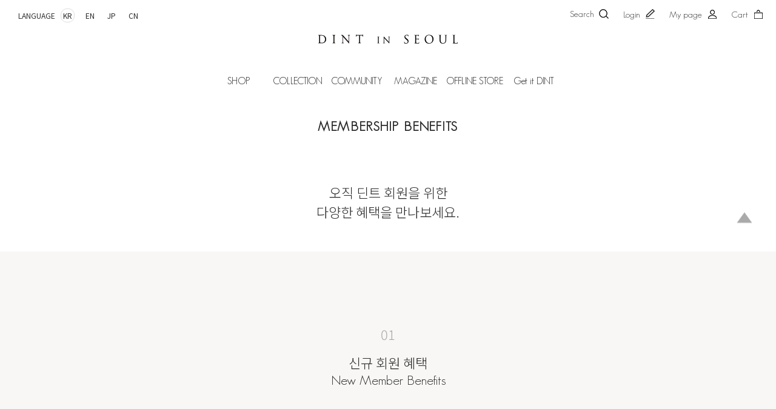

--- FILE ---
content_type: text/html; charset=UTF-8
request_url: https://dint.co.kr/shop/page.html?id=5
body_size: 24334
content:
<!DOCTYPE html>
<html>
<head>
<meta http-equiv="CONTENT-TYPE" content="text/html;charset=UTF-8">
<link rel="shortcut icon" href="/shopimages/dint/favicon.ico" type="image/x-icon">
<link rel="apple-touch-icon-precomposed" href="/shopimages/dint/mobile_web_icon.png" />
<meta name="referrer" content="no-referrer-when-downgrade" />
<meta name="description" content="고객의 Satisfaction과 Pride를 극대화 시킨 딘트만의 특별함 그 이상의 가치" />
<meta property="og:type" content="website" />
<meta property="og:url" content="https://www.dint.co.kr/shop/page.html?id=5" />
<script>
    var mtom_default_data = {
        login : "N",
        page_type : "page",
    };
  var _msTracker = window._msTracker = window._msTracker || [];
  _msTracker.push(['setRequestMethod', 'POST']);
  _msTracker.push(['setCustomDimension', 1, JSON.stringify(mtom_default_data)]);
  _msTracker.push(['trackPageView']);
  _msTracker.push(['enableLinkTracking']);
  (function() {
    var u="https://mk-log.makeshop.co.kr";
    _msTracker.push(['setTrackerUrl', u+'/analytics/events']);
    _msTracker.push(['setSiteId', 'mk-dint']);
    var d=document, g=d.createElement('script'), s=d.getElementsByTagName('script')[0];
    g.async=true; g.src=u+'/static/js/analytics.js'; s.parentNode.insertBefore(g,s);
  })();
</script>
<title>셀럽들의 선택, DINT</title>
<meta property="og:url" content="https://www.dint.co.kr">
<meta property="og:title" content="셀럽들의 선택, DINT"> 
<meta property="og:description" content="패션을 사랑하는 셀럽들의 브랜드, 고객의 Satisfaction과 Pride를 극대화 시킨 딘트의 특별함 그 이상의 가치"> 
<meta property="og:site_name" content="셀럽들의 선택, DINT">
<meta property="og:type" content="website"> 
<meta property="og:image" content="//dint.img18.kr/etc/title-img.jpg">
<meta name="naver-site-verification" content="7723bbbebec5c70d6d32bd3ecca4bebc2bf9664b" />
<meta name="title" content="셀럽들의 선택, DINT"> 
<meta name="description" content="패션을 사랑하는 셀럽들의 브랜드, 고객의 Satisfaction과 Pride를 극대화 시킨 딘트의 특별함 그 이상의 가치"> 
<meta http-equiv="X-UA-Compatible" content="IE=edge, IE=10" />

<link type="text/css" rel="stylesheet" href="/shopimages/dint/template/work/46574/common.css?r=1766023811" /><link rel="stylesheet" href="//use.fontawesome.com/releases/v5.6.3/css/solid.css" integrity="sha384-+0VIRx+yz1WBcCTXBkVQYIBVNEFH1eP6Zknm16roZCyeNg2maWEpk/l/KsyFKs7G" crossorigin="anonymous">
<link rel="stylesheet" href="//use.fontawesome.com/releases/v5.6.3/css/fontawesome.css" integrity="sha384-jLuaxTTBR42U2qJ/pm4JRouHkEDHkVqH0T1nyQXn1mZ7Snycpf6Rl25VBNthU4z0" crossorigin="anonymous">
<link href="https://fonts.googleapis.com/css2?family=Noto+Sans+KR:wght@100;300;400;500;700;900&display=swap" rel="stylesheet">
<link rel="stylesheet" type="text/css" href="/design/dint/newbird/css/button.css"/>
<!--<link href="//cdnjs.cloudflare.com/ajax/libs/flexslider/2.7.1/flexslider.min.css" rel="stylesheet">
<link rel="stylesheet" type="text/css" href="//cdn.jsdelivr.net/npm/slick-carousel@1.8.1/slick/slick.css"/>-->
<link rel="stylesheet" type="text/css" href="/design/dint/newbird/js/slick.css" />
<link rel="stylesheet" type="text/css" href="/design/dint/newbird/js/flexslider.css" />

<title>셀럽들이 사랑하는 브랜드, DINT</title>

<!--<script type="text/javascript" src="/design/dint/smartskin2016/custom/jquery-2.1.4.min.js"></script> 
<script type="text/javascript" src="/design/dint/newbird/js/jquery.flexslider-2.2.2.js"></script>--> 

<script type="text/javascript" src="/design/dint/newbird/js/jquery-1.12.4.min.js"></script>
<script type="text/javascript" src="/design/dint/newbird/js/jquery-1.9.1.min.js"></script>
<script type="text/javascript" src="/design/dint/newbird/js/jquery.flexslider.js"></script> 

<!--<script type="text/javascript" src="//code.jquery.com/jquery-1.12.4.min.js"></script>
<script src="//dint.img18.kr/smartpc/js/jquery-1.9.1.min.js"></script>
<script src="//dint.img18.kr/smartpc/plugin/flexslider/jquery.flexslider.js"> -->
<!-- Dable 스크립트 시작 / 문의 support@dable.io -->
<script>
(function(d,a,b,l,e,_) {
d[b]=d[b]||function(){(d[b].q=d[b].q||[]).push(arguments)};e=a.createElement(l);
e.async=1;e.charset='utf-8';e.src='//static.dable.io/dist/dablena.min.js';
_=a.getElementsByTagName(l)[0];_.parentNode.insertBefore(e,_);
})(window,document,'dablena','script');
dablena('init', '001-001-972');
dablena('track', 'PageView');
</script>
<!-- Dable 스크립트 종료 / 문의 support@dable.io -->

<span itemscope="" itemtype="//schema.org/Organization">
 <link itemprop="url" href="//www.dint.co.kr/">
 <a itemprop="sameAs" href="https://www.instagram.com/dintofficial"></a>
 <a itemprop="sameAs" href="//www.facebook.com/thedint"></a>
 <a itemprop="sameAs" href="https://blog.naver.com/dintofficial"></a>
 <a itemprop="sameAs" href="https://blog.naver.com/gb_dint"></a>
 <a itemprop="sameAs" href="https://blog.naver.com/dintofficial"></a>
 <a itemprop="sameAs" href="https://story.kakao.com/ch/dint1"></a>
 <a itemprop="sameAs" href="//smartstore.naver.com/dint4645"></a>
 <a itemprop="sameAs" href="https://play.google.com/store/apps/details?id=kr.co.smartskin.dint">
 <a itemprop="sameAs" href="https://itunes.apple.com/kr/app/%EB%94%98%ED%8A%B8-dint/id973333420?mt=8"></a>
</span>

<!-- Global site tag (gtag.js) - Google Analytics -->
<script async src="//www.googletagmanager.com/gtag/js?id=UA-91609837-1"></script>
<script>
  window.dataLayer = window.dataLayer || [];
  function gtag(){dataLayer.push(arguments);}
  gtag('js', new Date());
  gtag('config', 'AW-951854342');
  gtag('config', 'UA-91609837-1');
</script>


<!-- Global site tag (gtag.js) - Google Analytics -->
<script async src="https://www.googletagmanager.com/gtag/js?id=UA-91640515-1"></script>
<script>
  window.dataLayer = window.dataLayer || [];
  function gtag(){dataLayer.push(arguments);}
  gtag('js', new Date());

  gtag('config', 'UA-91640515-1');
</script>





<!-- PXL Performace Data 추적용 Google Script start -->
<!-- Google Tag Manager -->
<script>(function(w,d,s,l,i){w[l]=w[l]||[];w[l].push({'gtm.start':
new Date().getTime(),event:'gtm.js'});var f=d.getElementsByTagName(s)[0],
j=d.createElement(s),dl=l!='dataLayer'?'&l='+l:'';j.async=true;j.src=
'https://www.googletagmanager.com/gtm.js?id='+i+dl;f.parentNode.insertBefore(j,f);
})(window,document,'script','dataLayer','GTM-TCC4L36');</script>
<!-- End Google Tag Manager -->
<!-- PXL Performace Data 추적용 Google Script end -->


<script>
(function(w,n,r){
    var c = '_dtrConfig'; w[c] = w[c] || [];
    w[c].push({id:r,pType:'makeshop'});
    var s="//assets.datarize.ai/logger";
    var c=n.getElementsByTagName("script")[0];
    var a=n.createElement("script");a.async=true,a.src=s+"/genesis.common.min.js";
    c.parentNode.insertBefore(a,c);
})(window,document,'10120');
</script>

<!-- Social Google Tag Manager -->
<script>(function(w,d,s,l,i){w[l]=w[l]||[];w[l].push({'gtm.start':
new Date().getTime(),event:'gtm.js'});var f=d.getElementsByTagName(s)[0],
j=d.createElement(s),dl=l!='dataLayer'?'&l='+l:'';j.async=true;j.src=
'https://www.googletagmanager.com/gtm.js?id='+i+dl;f.parentNode.insertBefore(j,f);
})(window,document,'script','dataLayer','GTM-NJQWCJ4');</script>
<!-- End Google Tag Manager -->

<!-- Google Tag Manager -->
<script>(function(w,d,s,l,i){w[l]=w[l]||[];w[l].push({'gtm.start':
new Date().getTime(),event:'gtm.js'});var f=d.getElementsByTagName(s)[0],
j=d.createElement(s),dl=l!='dataLayer'?'&l='+l:'';j.async=true;j.src=
'https://www.googletagmanager.com/gtm.js?id='+i+dl;f.parentNode.insertBefore(j,f);
})(window,document,'script','dataLayer','GTM-PT7SQGW');</script>
<!-- End Google Tag Manager -->

<!-- RE:LOAD -->
<script
  defer
  async
  type="text/javascript"
  charset="utf-8"
  src="//
rs.pangx2.com/sdk/reload/js/reload.js"
></script>
<script type="text/javascript">
  var __px2_t = 0,
    __px2_t_i = 500,
    __px2_checker = setInterval(function () {
      if (typeof PX2 == "object") {
        clearInterval(__px2_checker);
        PX2.Reload.create({ id: "190710A2", sno: "0002" });
      }
      if (__px2_t >= __px2_t_m) {
        clearInterval(__px2_checker);
      }
      __px2_t += __px2_t_i;
    }, __px2_t_i);
  var __px2_t_m = 80000;
</script>
<!-- RE:LOAD. COPYRIGHT Pangpang, Inc. ALL RIGHTS RESERVED. -->


<script>
    var ht = null;
    (function(id, scriptSrc, callback) {
        var d = document,
            tagName = 'script',
            $script = d.createElement(tagName),
            $element = d.getElementsByTagName(tagName)[0];

        $script.id = id;
        $script.async = true;
        $script.src = scriptSrc;

        if (callback) { $script.addEventListener('load', function (e) { callback(null, e); }, false); }
        $element.parentNode.insertBefore($script, $element);
    })('happytalkSDK', 'https://chat-static.happytalkio.com/sdk/happytalk.chat.v2.min.js', function() {
        ht = new Happytalk({
          siteId: '1000426229',
          siteName: '딘트',
          categoryId: '188741',
          divisionId: '188742'
      });
    });
</script>

</head>
<script type="text/javascript" src="//wcs.naver.net/wcslog.js"></script>
<script type="text/javascript">
if (window.wcs) {
    if(!wcs_add) var wcs_add = {};
    wcs_add["wa"] = "s_2cafeabc74ea";
    wcs.inflow('dint.co.kr');
    wcs_do();
}
</script>

<body>
<script type="text/javascript" src="/js/jquery-1.7.2.min.js"></script><script type="text/javascript" src="/js/lazyload.min.js"></script>
<script type="text/javascript">
function getCookiefss(name) {
    lims = document.cookie;
    var index = lims.indexOf(name + "=");
    if (index == -1) {
        return null;
    }
    index = lims.indexOf("=", index) + 1; // first character
    var endstr = lims.indexOf(';', index);
    if (endstr == -1) {
        endstr = lims.length; // last character
    }
    return unescape(lims.substring(index, endstr));
}
</script><script type="text/javascript">
var MOBILE_USE = '';
var DESIGN_VIEW = 'PC';

if (DESIGN_VIEW == 'RW' && typeof changeNaviTitleText == 'undefined') {
    // 상단 타이틀 변경
    function changeNaviTitleText(newText) {
        const naviTitleElement = document.querySelector('.navi-title span');
        if (naviTitleElement) {
            naviTitleElement.textContent = newText;
        }
    }
}
</script><script type="text/javascript" src="/js/flash.js"></script>
<script type="text/javascript" src="/js/neodesign/rightbanner.js"></script>
<script type="text/javascript" src="/js/bookmark.js"></script>
<style type="text/css">

.MS_search_word { }

</style>

<script type="text/javascript">

var pre_ORBAS = 'A';
var pre_min_amount = '1';
var pre_product_uid = '';
var pre_product_name = '';
var pre_product_price = '';
var pre_option_type = '';
var pre_option_display_type = '';
var pre_optionJsonData = '';
var IS_LOGIN = 'false';
var is_bulk = 'N';
var bulk_arr_info = [];
var pre_min_add_amount = '1';
var pre_max_amount = '100000';

    var is_unify_opt = '1' ? true : false; 
    var pre_baskethidden = 'A';

</script>

<link type="text/css" rel="stylesheet" href="/shopimages/dint/template/work/46574/page.5.css?t=202511071043" />
<div id="wrap">
    
<link type="text/css" rel="stylesheet" href="/shopimages/dint/template/work/46574/header.1.css?t=202601141003" />
<!-- Social Google Tag Manager (noscript) -->
<noscript><iframe src="https://www.googletagmanager.com/ns.html?id=GTM-NJQWCJ4"
height="0" width="0" style="display:none;visibility:hidden"></iframe></noscript>
<!-- End Google Tag Manager (noscript) -->



<!-- Uneedcomms Keepgrow Script -->
<div id="kg-service-data" data-member="" style="display:none !important"></div>
<script id="kg-service-init" data-hosting="makeshop" src="//storage.keepgrow.com/admin/keepgrow-service/keepgrow-service_56f30b13-d04e-4bf6-a886-0e908a8f9831.js"></script>
<!-- Uneedcomms Keepgrow Script -->

<!--데이터라이즈 고객 ID-->
<meta name="user_id" content="" />

<!--맥스마인드스크립트자리-->


<script language="JavaScript">
    /*
    function na_restore_img_src(name, nsdoc) {
        var img = eval((navigator.appName.indexOf('Netscape', 0) != -1) ? nsdoc + '.' + name : 'document.all.' + name);
        if (name == '')
            return;
        if (img && img.altsrc) {
            img.src = img.altsrc;
            img.altsrc = null;
        }
    }

    function na_preload_img()
    var img_list = na_preload_img.arguments;
    if (document.preloadlist == null)
        document.preloadlist = new Array();
    var top = document.preloadlist.length;
    for (var i = 0; i < img_list.length; i++) {
        document.preloadlist[top + i] = new Image;
        document.preloadlist[top + i].src = img_list[i + 1];
    }
    }

    function na_change_img_src(name, nsdoc, rpath, preload) {
        var img = eval((navigator.appName.indexOf('Netscape', 0) != -1) ? nsdoc + '.' + name : 'document.all.' + name);
        if (name == '')
            return;
        if (img) {
            img.altsrc = img.src;
            img.src = rpath;
        }
    }

    */
</script>


<!-- start Header -->
<header id="header" class="Lg">
    <!-- start Top bar -->
    <div id="Top_bar" class="clearbox">
        <div class="fleft lang">
            <span class="">LANGUAGE</span>
            <a href="/" class="active">KR</a>
            <a href="https://dintkorea.com/" target="_blank">EN</a>
            <a href="https://jp.dintkorea.com/en" target="_blank">JP</a>
            <a href="//dintchina.cn/" target="_blank">CN</a>
           

        </div>

        <div class="fright quick">
                        <!-- ///////////////////// 로그인 전 시작 ///////////////////// -->

            <ul>
                <li class="search pointer">Search</li>
                <li class="join"><a href="/shop/member.html?type=login">Login</a></li>
                <li class="account"><a href="/shop/member.html?type=mynewmain">My page</a></li>
                <li class="cart basket"><a href="/shop/basket.html">Cart</a></li>
            </ul>
            <!-- 타겟북 광고 스크립트 시작. 지우시면 안됩니다! --> 
            
            <!-- 타겟북 광고 스크립트 끝. 지우시면 안됩니다! -->

                        <!-- ///////////////////// 로그인 전  끝 ///////////////////// -->

            
        </div>
    </div>
    <!-- end Top bar -->

    <!-- start Bottom bar -->
    <div id="bottom_category">
        <div class="logo_section">
            <h1 class="Top_logo tall"><a href="/"><img src="/design/dint/newbird/logo.png" alt="딘트 로고(가로형)" /></a></h1>
            <h1 class="Top_logo fat"><a href="/"><img src="/design/dint/newbird/logo_f.png" alt="딘트 로고(세로형)" /></a></h1>
        </div>

        <!-- Category -->
        <nav id="top_category">
            <ul class="Geo">

                <!--DINT WEEK(red: #a12424, gold:#af9970 )
                <li>
                <a href="/shop/shopbrand.html?xcode=034&type=Y" style="color:#a12424;"><b>HOLIDAY READY ~60%</b></a>
                </li>-->
                
                <li>SHOP
                    <div class="sub_mega_cate" id="cloth">
                        <ul class="depth2">
                            
                            <div class="left_menu">
                                <a href="/shop/shopbrand.html?xcode=031&type=X">NEW 5%</a><br><br>
                                <a href="/shop/bestseller.html?xcode=BEST" class="stand">BEST 100</a><br><br>
                                <a href="/shop/shopbrand.html?xcode=036&type=Y">TODAY DELIVERY</a>
                            </div>

                            <div class="left_menu">
                                <a href="/shop/shopbrand.html?xcode=056&type=Y">MADE BY DINT</a><br><br>
                                <a href="/shop/shopbrand.html?xcode=055&type=Y" class="stand2">KELLY SHIN</a><br>
                                <a href="/shop/shopbrand.html?xcode=045&mcode=013" class="stand2" rel="nosublink">SET 5% DC</a><br><br>
                                <a href="/shop/shopbrand.html?xcode=047&type=Y">BASIC ITEM</a>
                            </div>
                            <li><a href="/shop/shopbrand.html?xcode=022">OUTERWEAR</a>
                                <ul class="depth3">
                                    <li><a href="/shop/shopbrand.html?xcode=022&mcode=003">COAT</a></li>
                                    <li><a href="/shop/shopbrand.html?xcode=022&mcode=007">HANDMADE</a></li>                                                                  
                                    <li><a href="/shop/shopbrand.html?xcode=022&mcode=005">JUMPER/ZIPUP</a></li>
                                    <li><a href="/shop/shopbrand.html?xcode=022&mcode=006">TRENCH</a></li>
                                    <li><a href="/shop/shopbrand.html?xcode=022&mcode=002">JACKET</a></li> 
                                    <li><a href="/shop/shopbrand.html?xcode=022&mcode=001">CARDIGAN</a></li>
                                    <li><a href="/shop/shopbrand.html?xcode=022&mcode=004">VEST</a></li>  
                                    
                                    
                                   
                                </ul>
                            </li>
                            <li><a href="/shop/shopbrand.html?xcode=032&type=Y">DRESS</a>
                                <ul class="depth3">
                                    <li><a href="/shop/shopbrand.html?xcode=032&mcode=001&type=Y">SLIM</a></li>
                                    <li><a href="/shop/shopbrand.html?xcode=032&mcode=004&type=Y">A LINE</a></li>
                                    <li><a href="/shop/shopbrand.html?xcode=032&mcode=003&type=Y">TWO-PIECE</a></li>
                                    <li><a href="/shop/shopbrand.html?xcode=032&mcode=002&type=Y">PUFF SLEEVE</a></li>
                                    <li><a href="/shop/shopbrand.html?xcode=032&mcode=005&type=Y">LACE</a></li>
                                    <li><a href="/shop/shopbrand.html?xcode=032&mcode=008&type=Y">MINI</a></li>
                                    <li><a href="/shop/shopbrand.html?xcode=032&mcode=006&type=Y">MAXI LONG</a></li>
                                    <li><a href="/shop/shopbrand.html?xcode=032&type=N&mcode=007">BEACH</a></li>
                                </ul>
                            </li>
                            <li><a href="/shop/shopbrand.html?xcode=060&type=Y">TOP</a>
                                <ul class="depth3">
                                    <li><a href="/shop/shopbrand.html?xcode=060&mcode=003">TOP</a></li>
                                    <li><a href="/shop/shopbrand.html?xcode=060&mcode=004">KNIT WEAR</a></li>  
                                    <li><a href="/shop/shopbrand.html?xcode=060&mcode=001">BLOUSE</a></li>
                                    <li><a href="/shop/shopbrand.html?xcode=060&mcode=002">SHIRT</a></li>
                                    <li><a href="/shop/shopbrand.html?xcode=060&mcode=005">SLEEVELESS</a></li>
                                </ul>
                            </li>
                            <li><a href="/shop/shopbrand.html?xcode=025&type=Y">BOTTOM</a>
                                <ul class="depth3">
                                    <li><a href="/shop/shopbrand.html?xcode=025&mcode=002">PANTS</a></li>
                                    <li><a href="/shop/shopbrand.html?xcode=025&mcode=007&type=Y">SLACKS</a></li>
                                    <li><a href="/shop/shopbrand.html?xcode=025&mcode=003">JEAN</a></li>
                                    <li><a href="/shop/shopbrand.html?xcode=025&mcode=001">SKIRT</a></li>
                                    <li><a href="/shop/shopbrand.html?xcode=025&mcode=004">JUMP SUIT</a></li>
                                    <li><a href="/shop/shopbrand.html?xcode=025&mcode=006&type=Y">SET UP SUIT</a></li>
                                    <li><a href="/shop/shopbrand.html?xcode=025&mcode=005">TRAINING</a></li>
                                </ul>
                            </li>


                            <li><a href="/shop/shopbrand.html?xcode=044">SHOES</a>
                                <ul class="depth3">
                                    <li><a href="/shop/shopbrand.html?xcode=044&mcode=009">HANDMADE</a></li>
                                    <li><a href="/shop/shopbrand.html?xcode=044&mcode=003">PUMPS</a></li>
                                    <li><a href="/shop/shopbrand.html?xcode=044&mcode=007">ANKLE</a></li>
                                    <li><a href="/shop/shopbrand.html?xcode=044&mcode=008">BOOTS</a></li>
                                    <li><a href="/shop/shopbrand.html?xcode=044&mcode=006">FLAT&amp;LOAFER</a></li>
                                    <li><a href="/shop/shopbrand.html?xcode=044&mcode=004">SANDAL</a></li>
                                    <li><a href="/shop/shopbrand.html?xcode=044&mcode=005">MULE</a></li>                                                 
                                </ul>
                            </li>
                            <li><a href="/shop/shopbrand.html?xcode=029&type=Y">CODI ITEM</a>
                                <ul class="depth3">
                                    <li><a href="/shop/shopbrand.html?xcode=029&mcode=003">HAT</a></li>
                                    <li><a href="/shop/shopbrand.html?xcode=029&mcode=007">HAIRPIN</a></li>
                                    <li><a href="/shop/shopbrand.html?xcode=029&mcode=001">BROOCH</a></li>
                                    <li><a href="/shop/shopbrand.html?xcode=029&mcode=004">SCARF</a></li>
                                    <li><a href="/shop/shopbrand.html?xcode=029&mcode=002">BELT</a></li>
                                    <li><a href="/shop/shopbrand.html?xcode=029&mcode=008">BAG</a></li>
                                    <li><a href="/shop/shopbrand.html?xcode=029&mcode=006">SOCKS&amp;STOCKING</a></li>
                                    <li><a href="/shop/shopbrand.html?xcode=029&mcode=005">ETC</a></li>
                                </ul>
                            </li>
                            <li><a href="/shop/shopbrand.html?xcode=027&type=Y">JEWELRY</a>
                                <ul class="depth3">
                                    <li><a href="/shop/shopbrand.html?xcode=027&type=N&mcode=008">DINT X SAINTMARI</a></li>
                                    <li><a href="/shop/shopbrand.html?xcode=027&type=N&mcode=002">SILVER 925</a></li>
                                    <li><a href="/shop/shopbrand.html?xcode=027&mcode=005">EARRING</a></li>
                                    <li><a href="/shop/shopbrand.html?xcode=027&mcode=006">NECKLACE</a></li>
                                    <li><a href="/shop/shopbrand.html?xcode=027&mcode=004">BRACELET</a></li>
                                    <li><a href="/shop/shopbrand.html?xcode=027&mcode=003">RING</a></li>                                    
                                </ul>
                            </li>
                            <li><a href="/shop/shopbrand.html?xcode=020&type=P">SALE</a>
                                <ul class="depth3">
                                    <li><a href="/shop/shopbrand.html?xcode=020&type=N&mcode=004">OUTERWEAR</a></li>
                                    <li><a href="/shop/shopbrand.html?xcode=020&type=N&mcode=003">DRESS</a></li>
                                    <li><a href="/shop/shopbrand.html?xcode=020&type=N&mcode=005">TOP</a></li>
                                    <li><a href="/shop/shopbrand.html?xcode=020&type=N&mcode=010">BOTTOM</a></li>
                                    <li><a href="/shop/shopbrand.html?xcode=020&type=N&mcode=006">ETC</a></li>
                                    <li><a href="/shop/shopbrand.html?xcode=020&mcode=009&type=Y">TIME SALE</a></li>
                                    <li><a href="/shop/shopbrand.html?xcode=020&mcode=001&type=Y">REFURB</a></li>
                                </ul>
                            </li>
                        </ul>
                    </div>
                </li>
                <li><a href="/shop/page.html?id=4">COLLECTION</a>
                    <div class="sub_mega_cate">
                        <ul class="depth2">
                            <li><a href="/shop/shopbrand.html?xcode=045&mcode=035">DINT CELEB</a></li>
                            <li><a href="/shop/shopbrand.html?xcode=045&mcode=036">SERENITY PALETTE</a></li>                            
                            <li><a href="/shop/shopbrand.html?xcode=045&mcode=037">WEDDING GUEST</a></li>
                            <li><a href="/shop/shopbrand.html?xcode=045&mcode=038">FUR</a></li>
                            <li><a href="/shop/shopbrand.html?xcode=045&mcode=039">LARGE SIZE</a></li>                            
                            <!-- <li><a href="/shop/shopbrand.html?xcode=045&mcode=053">ONLY DINT</a></li> -->
                            <li><a href="/shop/shopbrand.html?xcode=045&mcode=002">REORDER ITEM</a></li>
                        </ul>
                    </div>
                </li>
                <li>COMMUNITY
                    <div class="sub_mega_cate">
                        <ul class="depth2">
                            <li><a href="/board/board.html?code=dint_image11">NOTICE</a></li>
                            <li><a href="/shop/faq.html">CUSTOMER CENTER</a></li>

                            <li><a href="/board/board.html?code=dint_image19">EVENT</a></li>

                            <li><a href="/board/board.html?code=dint_board15">REVIEW</a>
                                <ul class="depth3">
                                    <li><a href="/board/board.html?code=dint_board15">PHOTO REVIEW</a></li>
                                    <li><a href="/board/board.html?code=dint_board2">TEXT REVIEW</a></li>
                                </ul>
                            </li>
                        </ul>
                    </div>
                </li>
                <li>MAGAZINE
                    <div class="sub_mega_cate">
                        <ul class="depth2">
                            <li><a href="/shop/page.html?id=37">UPDATE PREVIEW</a></li>
                            <li><a href="/shop/shopbrand.html?xcode=052&type=X">DINT CELEB</a></li>
                            <li><a href="/shop/shopbrand.html?xcode=046&type=X">LOOKBOOK</a></li>
                            <li><a href="/board/board.html?code=dint_image13">MAIN HISTORY</a></li>
                            <li><a href="/board/board.html?code=dint_image7">FILM</a></li>
                        </ul>
                    </div>
                </li>
                <li><a href="/shop/page.html?id=38">OFFLINE STORE</a>
                    <div class="sub_mega_cate">
                        <ul class="depth2">
                            <li><a href="/shop/page.html?id=36">CHEONGDAM</a></li>
                            <li><a href="/shop/page.html?id=42">POP-UP STORE</a></li>
                        </ul>
                    </div>
                </li>
                <li><a href="/shop/page.html?id=39">Get it DINT</a>
                    <!--<div class="sub_mega_cate">
                        <ul class="depth2">
                            <li><a href="/shop/page.html?id=39">Get it DINT!</a></li>
                            <li><a href="/shop/shopbrand.html?xcode=039&mcode=001&type=X">SHOPPING LIVE</a></li>
                        </ul>
                    </div>-->
                </li>
            </ul>
        </nav>
        <!-- //Category -->
    </div>
    <!-- end Bottom bar -->
</header>

<!--shoplive-->
<script type="text/javascript" src="https://static.shoplive.cloud/shoplive.js"></script>
<div style="display: none;" ><span id="cloud-shoplive-user-id"></span><span id="cloud-shoplive-user-name"></span></div>
<script>cloud.shoplive.init({ accessKey: 'VccOq3QcFQZEAkLzVZIJ', platform: 'MAKESHOP' });</script>

<script type="text/javascript" src="https://static.shoplive.cloud/shoplive-shortform.js"></script>
<script>cloud.shoplive.initShortform({ accessKey: 'VccOq3QcFQZEAkLzVZIJ', platform: 'MAKESHOP' });</script>


<div id="PC_ALL_FINDER_WRAP">
            <div class="search_box_w smp-btn-search" style="display:none">
                <div class="search_btn">
                    <form action="/shop/shopbrand.html" method="post" name="search">                    <fieldset>
                        <legend>상품 검색 폼</legend>
                        <input name="search" onkeydown="CheckKey_search();" value=""  class="MS_search_word input-keyword" />                        <a href="javascript:prev_search();search_submit();">
                                <span class="Geo">Search</span> <img src="//cdn3-aka.makeshop.co.kr/design/dint/newbird/search_icon.png" alt="search for product" title="search for product">
                           </a>
                    </fieldset>
                    </form>                </div>
            </div>
    <div class="allFinderWrap MenuAllCon clearfix">
        <div class="search-top Md">
            <p class="btn_language"><a href="#" class="btn_open">LANGUAGE <span>∧</span></a></p>
            <ul class="language">
                <li><a class="active" href=""><img src="/design/dint/re_images/m/kr_lang.png" alt="KR"></a></li>
                <li><a href="http://en.dint.co.kr/Mobile" target="_blank"><img src="/design/dint/re_images/m/en_lang.png" alt="EN"></a></li>
                <li><a href="http://jp.dint.co.kr/Mobile" target="_blank"><img src="/design/dint/re_images/m/jp_lang.png" alt="JP"></a></li>
                <li><a href="http://dintchina.cn/Mobile" target="_blank"><img src="/design/dint/re_images/m/cn_lang.png" alt="CN"></a></li>
                <li><a href="http://tw.dint.co.kr/Mobile" target="_blank"><img src="/design/dint/re_images/m/tw_lang.png" alt="TW"></a></li>
            </ul>
            <h1 class="logo"><a href="/index.html"><img src="/design/dint/re_images/m/search_logo.png" alt="DINT"></a></h1>
            <div id="AllFind_HamburgerClose">
                <p>CLOSE</p>
            </div>
        </div>
        <div class="finderConWrap">
            <div class="finderConBox rcmdKeyWord fr">
                <div class="finderTit ">
                    <strong>추천 검색어</strong>
                </div>
                <div class="keyWordList">
                    <ul class="clearfix">
                        <li class="fl"><a href="/shop/shopbrand.html?search=&prize1=켈리신">켈리신</a></li>
                        <li class="fl"><a href="/shop/shopbrand.html?search=&prize1=연예인패션">연예인패션</a></li>
                    </ul>
                </div>
            </div>
            <div class="finderConBox favKeyWord fl">
                <div class="finderTit clearfix">
                    <strong class="fl">인기 검색어</strong>
                    <span class="fr">2026.01.12 업데이트</span>
                        </div>
                        <div class="keyWordList">
                            <ol>
                                 <li>
                              <a href="/shop/shopbrand.html?search=&prize1=원피스">
                                        <span>1</span><span>원피스</span><span>-</span>
                                    </a>
                                </li>
                                <li>
                                    <a href="/shop/shopbrand.html?search=&prize1=스커트">
                                        <span>2</span><span>스커트</span><span>▲</span>
                                    </a>
                                </li>
                                <li>
                                    <a href="/shop/shopbrand.html?search=&prize1=코트">
                                        <span>3</span><span>코트</span><span>▲</span>
                                    </a>
                                </li>
                                <li>
                                    <a href="/shop/shopbrand.html?search=&prize1=니트">
                                        <span>4</span><span>니트</span><span>▼</span>
                                    </a>
                                </li>
                                <li>
                                    <a href="/shop/shopbrand.html?search=&prize1=셋업">
                                        <span>5</span><span>셋업</span><span>▲</span>
                                    </a>
                                </li>
                                <li>
                                    <a href="/shop/shopbrand.html?search=&prize1=자켓">
                                        <span>6</span><span>자켓</span><span>NEW</span>
                                    </a>
                                </li>
                                <li>
                                    <a href="/shop/shopbrand.html?search=&prize1=가디건">
                                        <span>7</span><span>가디건</span><span>NEW</span>
                                    </a>
                                </li>
                                <li>
                                    <a href="/shop/shopbrand.html?search=&prize1=퍼">
                                        <span>8</span><span>퍼</span><span>▲</span>
                                    </a>
                                </li>
                                <li>
                                    <a href="/shop/shopbrand.html?search=&prize1=블라우스">
                                        <span>9</span><span>블라우스</span><span>▲</span>
                                    </a>
                                </li>
                                <li>
                                    <a href="/shop/shopbrand.html?search=&prize1=패딩">
                                        <span>10</span><span>패딩</span><span>▲</span>
                                    </a>
                                </li>
                    </ol>
                </div>
            </div>
            <div class="finderConBox favColor fr">
                <div class="finderTit">
                    <strong>인기 컬러</strong>
                </div>
                <div class="allFinderList">

    <!-- 다찾다 검색 파인더 -->
            <div id="allfinder-layer" class="all-finder-layer">
            <div class="finder-body">
                <div class="finder-tbl">
                                    <form name="form_search_engine_finder" method="get" action="/shop/shopbrand.html" class="form_search_engine_finder">
                
                
                <input type="hidden" name="s_type" value="search_engine_finder" />
                <input type="hidden" name="sort" value="" />
                <input type="hidden" name="page" value="" />
                <input type="hidden" name="finder_type" value="custom" />                        <table summary="카테고리, 굽높이, 컬러, 사이즈, 가격대, 상품명, 적용">
                            <tbody>
                                                                                        <tr>
                                    <td>
                                        <div class="finder-search">
                                                                                                        <label><input type="text" class="txt-input keyword smart_finder_auto_completion" name="keyword" value="" autocomplete="off" placeholder="입력하세요"></label>
            <div class="search-auto-complete-list"></div>                                                                                    </div>
                                    </td>
                                </tr>
                                                                                                                                                                                                                                                                                                                                                                                    <tr>
                                    <td>
                                        <div class="finder-color">
                                                                                            <label><span class="finder-options  finder-option-color color-picker finder-option-color-black " data-key="5" data-value="4"><em>블랙</em><span class="fa fa-check"></span></span></label>                                                                                            <label><span class="finder-options  finder-option-color color-picker finder-option-color-white " data-key="5" data-value="5"><em>화이트</em><span class="fa fa-check"></span></span></label>                                                                                            <label><span class="finder-options  finder-option-color color-picker finder-option-color-gray " data-key="5" data-value="6"><em>그레이</em><span class="fa fa-check"></span></span></label>                                                                                            <label><span class="finder-options  finder-option-color color-picker finder-option-color-beige " data-key="5" data-value="7"><em>베이지</em><span class="fa fa-check"></span></span></label>                                                                                            <label><span class="finder-options  finder-option-color color-picker finder-option-color-brown " data-key="5" data-value="8"><em>브라운</em><span class="fa fa-check"></span></span></label>                                                                                            <label><span class="finder-options  finder-option-color color-picker finder-option-color-navy " data-key="5" data-value="9"><em>네이비</em><span class="fa fa-check"></span></span></label>                                                                                            <label><span class="finder-options  finder-option-color color-picker finder-option-color-blue " data-key="5" data-value="10"><em>블루</em><span class="fa fa-check"></span></span></label>                                                                                            <label><span class="finder-options  finder-option-color color-picker finder-option-color-light-blue " data-key="5" data-value="11"><em>연블루</em><span class="fa fa-check"></span></span></label>                                                                                            <label><span class="finder-options  finder-option-color color-picker finder-option-color-red " data-key="5" data-value="12"><em>레드</em><span class="fa fa-check"></span></span></label>                                                                                            <label><span class="finder-options  finder-option-color color-picker finder-option-color-orange " data-key="5" data-value="13"><em>오렌지</em><span class="fa fa-check"></span></span></label>                                                                                            <label><span class="finder-options  finder-option-color color-picker finder-option-color-yellow " data-key="5" data-value="14"><em>옐로우</em><span class="fa fa-check"></span></span></label>                                                                                            <label><span class="finder-options  finder-option-color color-picker finder-option-color-pink " data-key="5" data-value="15"><em>핑크</em><span class="fa fa-check"></span></span></label>                                                                                            <label><span class="finder-options  finder-option-color color-picker finder-option-color-purple " data-key="5" data-value="16"><em>퍼플</em><span class="fa fa-check"></span></span></label>                                                                                            <label><span class="finder-options  finder-option-color color-picker finder-option-color-jaju " data-key="5" data-value="17"><em>자주</em><span class="fa fa-check"></span></span></label>                                                                                            <label><span class="finder-options  finder-option-color color-picker finder-option-color-khaki " data-key="5" data-value="18"><em>카키</em><span class="fa fa-check"></span></span></label>                                                                                            <label><span class="finder-options  finder-option-color color-picker finder-option-color-green " data-key="5" data-value="19"><em>그린</em><span class="fa fa-check"></span></span></label>                                                                                            <label><span class="finder-options  finder-option-color color-picker finder-option-color-light-green " data-key="5" data-value="20"><em>연그린</em><span class="fa fa-check"></span></span></label>                                                                                            <label><span class="finder-options  finder-option-color color-picker finder-option-color-silver " data-key="5" data-value="21"><em>실버</em><span class="fa fa-check"></span></span></label>                                                                                            <label><span class="finder-options  finder-option-color color-picker finder-option-color-gold " data-key="5" data-value="22"><em>골드</em><span class="fa fa-check"></span></span></label>                                                                                            <label><span class="finder-options  finder-option-color color-picker finder-option-color-apricot " data-key="5" data-value="23"><em>살구</em><span class="fa fa-check"></span></span></label>                                                                                    </div>
                                    </td>
                                </tr>
                                                                                                                    </tbody>
                        </table>
                        <div class="finder-btn-c">
                            <button type="submit">
                                <span class="Geo">Search</span> <img src="/design/dint/newbird/search_icon.png" alt="search for product" title="search for product" />
                            </button>
                        </div><!-- .finder-btn-c -->
                    </form>                </div><!-- .finder-tbl -->
            </div><!-- .finder-body -->
        </div><!-- #allfinder-layer -->
        <!-- 다찾다 검색 파인더 -->
                </div>
            </div>
        </div>
    </div>
</div>

<header id="tablet_header" class="Md">
    <div id="Basement">
        <div id="BasementContent">

            <div class="MenuAllCon">
                <div class="search-top">
                    <p class="btn_language"><a href="#" class="btn_open">LANGUAGE <span>∧</span></a></p>
                    <ul class="language">
                        <li><a class="active" href=""><img src="/design/dint/re_images/m/kr_lang.png" alt="KR"></a></li>
                        <li><a href="http://en.dint.co.kr/Mobile" target="_blank"><img src="/design/dint/re_images/m/en_lang.png" alt="EN"></a></li>
                        <li><a href="http://jp.dint.co.kr/Mobile" target="_blank"><img src="/design/dint/re_images/m/jp_lang.png" alt="JP"></a></li>
                        <li><a href="http://dintchina.cn/Mobile" target="_blank"><img src="/design/dint/re_images/m/cn_lang.png" alt="CN"></a></li>
                        <li><a href="http://tw.dint.co.kr/Mobile" target="_blank"><img src="/design/dint/re_images/m/tw_lang.png" alt="TW"></a></li>
                    </ul>
                    <h1 class="logo"><a href="/index.html"><img src="/design/dint/re_images/m/search_logo.png" alt="DINT"></a></h1>
                    <div id="SMS_HamburgerClose">
                        <p>CLOSE</p>
                    </div>
                </div>
                <div class="SMS_Search_ham">
                    <div class="container_Box">
                        <div class="search smp-btn-search"></div>
                    </div>
                </div>
                                <!-- ///////////////////// 로그인 전 시작 ///////////////////// -->

                <ul class="user_tab">
                    <li><a href="/m/login.html">LOGIN</a></li>
                    <li><a href="/m/join_contract.html">JOIN <br><span class="join_txt">(+10,000P)</span></a></li>
                    <li><a href="/m/mypage.html">MY PAGE</a></li>
                    <li><a href="/shop/basket.html">CART</a></li>
                </ul>

                                <!-- ///////////////////// 로그인 전  끝 ///////////////////// -->

                
                <div class="hamTopBtn">
                    <ul class="clearfix">
                        <li class="fl"><a href="/m/product_list.html?xcode=036" >당일배송</a></li>
                        <li class="fl"><a href="/m/page.html?id=39" >Get it DINT</a></li>
                    </ul>
                </div>

                <div class="hamTopBan">
                    <a href="/m/product_list.html?xcode=055&type=Y">
                        <div class="imgWrap"><img src="//dint.img18.kr/2023renewal/menu_dintmade.jpg"></div>
                        <div class="textWrap">
                            <strong class="Geo">KELLY SHIN</strong>
                            <span>딘트 하이엔드 브랜드</span>
                        </div>
                    </a>
                </div>

                <div class="SMS_All_tabmenu_content">

                    <ul class="sub_list">
                        <li class="sub_item"><a href="/m/product_list.html?xcode=031">NEW 5%</a></li>
                        <li class="sub_item"><a href="/m/best_product.html?xcode=BEST">BEST100</a></li>

                        <li class="sub_item depth_menu"><span>OUTER</span>
                            <ul class="depth_list">
                                <li><a href="/m/product_list.html?xcode=022&type=Y">ALL</a></li>
                                <li><a href="/m/product_list.html?xcode=022&mcode=003">COAT</a></li>
                                <li><a href="/m/product_list.html?xcode=022&mcode=007type=Y">HANDMADE</a></li>
                                <li><a href="/m/product_list.html?xcode=022&type=&mcode=005">JUMPER/ZIPUP</a></li>                                
                                <li><a href="/m/product_list.html?xcode=022&mcode=006">TRENCH</a></li>
                                <li><a href="/m/product_list.html?xcode=022&mcode=002">JACKET</a></li>
                                <li><a href="/m/product_list.html?xcode=022&mcode=001">CARDIGAN</a></li>                                
                                <li><a href="/m/product_list.html?xcode=022&mcode=004">VEST</a></li>
                                
                                
                                
                            </ul>
                        </li>
                        <li class="sub_item depth_menu"><span>DRESS</span>
                            <ul class="depth_list">
                                <li><a href="/m/product_list.html?xcode=032&type=Y">ALL</a></li>
                                <li><a href="/m/product_list.html?xcode=032&type=N&mcode=002">PUFF SLEEVE</a></li>
                                <li><a href="/m/product_list.html?xcode=032&type=N&mcode=001">SLIM</a></li>
                                <li><a href="/m/product_list.html?xcode=032&type=N&mcode=003">TWO-PIECE</a></li>
                                <li><a href="/m/product_list.html?xcode=032&type=N&mcode=004">A LINE</a></li>
                                <li><a href="/m/product_list.html?xcode=032&type=N&mcode=005">LACE</a></li>
                                <li><a href="/m/product_list.html?xcode=032&type=N&mcode=008">MINI</a></li>
                                <li><a href="/m/product_list.html?xcode=032&type=N&mcode=006">MAXI LONG</a></li>
                                <li><a href="/m/product_list.html?xcode=032&type=N&mcode=007">BEACH</a></li>
                            </ul>
                        </li>
                        <li class="sub_item depth_menu"><span>TOP</span>
                            <ul class="depth_list">
                                <li><a href="/m/product_list.html?xcode=060&type=Y">ALL</a></li>
                                <li><a href="/m/product_list.html?xcode=060&mcode=003">TOP</a></li>
                                <li><a href="/m/product_list.html?xcode=060&mcode=005">SLEEVELESS</a></li>
                                <li><a href="/m/product_list.html?xcode=060&mcode=001">BLOUSE</a></li>
                                <li><a href="/m/product_list.html?xcode=060&mcode=002">SHIRT</a></li>
                                <li><a href="/m/product_list.html?xcode=060&mcode=004">KNIT WEAR</a></li>
                                

                            </ul>
                        </li>
                        <li class="sub_item depth_menu"><span>BOTTOM</span>
                            <ul class="depth_list">
                                <li><a href="/m/product_list.html?xcode=025&type=Y">ALL</a></li>
                                <li><a href="/m/product_list.html?xcode=025&mcode=007">SLACKS</a></li>
                                <li><a href="/m/product_list.html?xcode=025&mcode=002">PANTS</a></li>
                                <li><a href="/m/product_list.html?xcode=025&mcode=003">JEAN</a></li>
                                <li><a href="/m/product_list.html?xcode=025&mcode=001">SKIRT</a></li>
                                <li><a href="/m/product_list.html?xcode=025&mcode=004">JUMP SUIT</a></li>
                                <li><a href="/m/product_list.html?xcode=025&mcode=006">SET UP SUIT</a></li>
                                <li><a href="/m/product_list.html?xcode=025&mcode=005">TRAINING</a></li>
                            </ul>
                        </li>
                        <li class="sub_item"><a href="/m/product_list.html?xcode=045&&mcode=013">SET 5%</a></li>
                        <li class="sub_item"><a href="/m/product_list.html?xcode=047">BASIC ITEM</a></li>
                        <li class="sub_item depth_menu"><span>SHOES</span>
                            <ul class="depth_list">
                                <li><a href="/m/product_list.html?xcode=044">ALL</a></li>
                                <li><a href="/m/product_list.html?xcode=044&type=N&mcode=009">HANDMADE</a></li>
                                <li><a href="/m/product_list.html?xcode=044&type=N&mcode=004">SANDAL</a></li>
                                <li><a href="/m/product_list.html?xcode=044&type=N&mcode=005">MULE</a></li>
                                <li><a href="/m/product_list.html?xcode=044&type=N&mcode=006">FLAT&amp;LOAFER</a></li>
                                <li><a href="/m/product_list.html?xcode=044&type=N&mcode=003">PUMPS</a></li>
                                <li><a href="/m/product_list.html?xcode=044&type=N&mcode=007">ANKLE</a></li>
                                <li><a href="/m/product_list.html?xcode=044&type=N&mcode=008">BOOTS</a></li>
                                
                                
                                
                                
                                                               
                                                              
                            </ul>
                        </li>
                        <li class="sub_item depth_menu"><span>CODI ITEM</span>
                            <ul class="depth_list">
                                <li><a href="/m/product_list.html?xcode=029">ALL</a></li>
                                <li><a href="/m/product_list.html?xcode=029&mcode=003">HAT</a></li>
                                <li><a href="/m/product_list.html?xcode=029&mcode=007">HAIRPIN</a></li>
                                <li><a href="/m/product_list.html?xcode=029&mcode=001">BROOCH</a></li>
                                <li><a href="/m/product_list.html?xcode=029&mcode=004">SCARF</a></li>
                                <li><a href="/m/product_list.html?xcode=029&mcode=002">BELT</a></li>
                                <li><a href="/m/product_list.html?xcode=029&type=N&mcode=008">BAG</a></li>
                                <li><a href="/m/product_list.html?xcode=029&mcode=006">SOCKS&amp;STOCKING</a></li>
                                <li><a href="/m/product_list.html?xcode=029&mcode=005">ETC</a></li>
                            </ul>
                        </li>
                        <li class="sub_item depth_menu"><span>JEWELRY</span>
                            <ul class="depth_list">
                                <li><a href="/m/product_list.html?xcode=027">ALL</a></li>
                                <li><a href="/m/product_list.html?xcode=027&type=N&mcode=008">DINT X SAINTMARI</a></li>
                                <li><a href="/m/product_list.html?xcode=027&mcode=002">SILVER 925</a></li>
                                <li><a href="/m/product_list.html?xcode=027&mcode=005">EARRING</a></li>
                                <li><a href="/m/product_list.html?xcode=027&mcode=006">NECKLACE</a></li>
                                <li><a href="/m/product_list.html?xcode=027&mcode=004">BRACELET</a></li>
                                <li><a href="/m/product_list.html?xcode=027&mcode=003">RING</a></li>
                                
                            </ul>
                        </li>
                        <li class="sub_item depth_menu"><span>SALE</span>
                            <ul class="depth_list">
                                <li><a href="/m/product_list.html?xcode=020">ALL</a></li>
                                <li><a href="/m/product_list.html?xcode=020&mcode=004">10%</a></li>
                                <li><a href="/m/product_list.html?xcode=020&mcode=003">20%</a></li>
                                <li><a href="/m/product_list.html?xcode=020&mcode=005">30%</a></li>
                                <li><a href="/m/product_list.html?xcode=020&mcode=010">40%</a></li>
                                <li><a href="/m/product_list.html?xcode=020&mcode=006">50%</a></li>        
                                <li><a href="/shop/shopbrand.html?xcode=020&mcode=009&type=Y">TIME SALE</a></li>
                                <li><a href="/m/product_list.html?xcode=020&mcode=001&type=Y">REFURB</a></li>
                            </ul>
                        </li>                       
                        <li class="sub_item"><a href="/m/product_list.html?xcode=036">TODAY DELIVERY</a></li>
                    </ul>

                    <ul class="sub_list">
                        <li class="sub_item"><a href="/m/page.html?id=32">COLLECTION</a></li>
                        <li class="sub_item depth_menu"><span>COMMUNITY</span>
                            <ul class="depth_list">
                                <li><a href="/m/board.html?code=dint_image11">NOTICE</a></li>
                                <li><a href="/m/faq.html">CUSTOMER CENTER</a></li>
                                <li><a href="/m/board.html?code=dint_image19">EVENT</a></li>
                                <li><a href="/m/board.html?code=dint_board15">REVIEW</a></li>
                            </ul>
                        </li>
                        <li class="sub_item depth_menu"><span>MAGAZINE</span>
                            <ul class="depth_list">
                                <li><a href="/m/page.html?id=37">UPDATE PREVIEW</a></li>
                                <li><a href="/m/product_list.html?xcode=052&type=X">DINT CELEB</a></li>
                                <li><a href="/m/product_list.html?xcode=046">LOOKBOOK</a></li>
                                <li><a href="/m/board.html?code=dint_image13">MAIN HISTORY</a></li>
                            </ul>
                        </li>
                        <li class="sub_item depth_menu"><span>OFFLINE STORE</span>
                            <ul class="depth_list">
                                <li><a href="/m/page.html?id=38">OFFLINE MAIN</a></li>
                                <li><a href="/m/page.html?id=36">CHEONGDAM</a></li>
                                <li><a href="/m/page.html?id=42">POP-UP STORE</a></li>
                            </ul>
                        </li>
                    </ul>
                </div>
                <div class="hamBottomBtn">
                    <ul class="clearfix">
                        <li class="fl"><a href="">미확인입금자</a></li>
                        <li class="fl"><a href="">배송지연안내</a></li>
                        <li class="fl"><a href="tel:1600-3178"><img src="/design/dint/2023renewal/icon/phone-call-block.png">1600-3178</a></li>
                        <li class="fl"><a href="http://pf.kakao.com/_IxekzE/chat" target="blank"><img src="/design/dint/2023renewal/icon/kakao-talk.png">KAKAOTALK 상담</a></li>
                        <li class="fl"><a href="https://talk.naver.com/WCBSYS" target="blank"><img src="/design/dint/2023renewal/icon/naver-talk.png">NAVER TALKTALK 상담</a></li>
                    </ul>
                    <span class="Geo">Monday to Friday | 9am - 6pm</span>
                </div>

            </div>


        </div><!-- BasementContent END -->
    </div><!-- Basement END -->

    <!-- 햄버거 끝 -->

    <script>
        SMS$('.category_item').click(function() {
            SMS$(this).toggleClass('on');
            SMS$(this).next('.sub_list').slideToggle();
        });
        SMS$('.depth_menu').click(function() {
            SMS$(this).toggleClass('on');
            SMS$(this).children('.depth_list').slideToggle();
        });
    </script>
    <div id="Hamburger">
        <div id="HamburgerPage">
            <div id="HamburgerPageContent">
                <!-- 스마트 스킨 컨텐츠 시작 : footer 에서 END-->
                <div class="SMSheaderContainer">
                    <!--SMSheaderContainer START -->


                    <div id="header-container" style="<!--/head_bg_color/--><!--/head_bg_image/-->">

                        <!-- 올인원 상단 갤러리 시작 -->
                        <div id="SMS_oneSlideBanner">

                            <div class="SMS_fixed_inner main_position">
                                <div class="fixed_logo">
                                    <a href="/index.html"> <img src="/design/dint/smartskin2016/logo.png" class="fix_logo up">
                                        <!--<img src="/design/dint/newbird/mobile/logo_w.png" class="fix_logo"> -->
                                    </a>
                                    <!--검정로고-->
                                </div>
                                <div id="menu" class="small_icon left_p01 fix_ico1"></div>
                                <div class="small_icon search_btn"></div>
                                <div class="small_icon right_p01 fix_ico2" onclick="location.href='/m/basket.html'"></div>
                            </div>
                        </div>
                    </div>
                    <!-- 올인원 상단 갤러리 끝 -->


                </div><!-- header-container END -->
            </div>
            <!--SMSheaderContainer END -->
        </div>
    </div>

    <div class="SMS_app"><a href="//www.dint.co.kr/m/app.html" target="_blank">
            <p>APP<br />DOWN</p>
        </a></div>


    <div class="SMS_TopBtn" onclick="location.href='#top'"><b>TOP</b></div>
    <div class="SMS_BottomBtn" onclick="location.href='#bottom'"><b>END<br></b></div>



<!--
    <div class="SMS_KakaoBtn"> -->
        <!--<img src="/design/dint/smartpc/custom_img/side_kakao.jpg" onclick="javascript:window.open('https://lc-api.lunasoft.co.kr/lunachat/api-connect/@딘트/main/no_gid', 'lunachat', 'width=1024, height=800');" style='width:100%; cursor:pointer'>-->
      <!--  <img src="/design/dint/smartpc/custom_img/side_kakao.jpg" onclick="javascript:window.open('https://lc1.lunasoft.co.kr/lunachat/api-connect/@딘트/main', 'lunachat', 'width=1024, height=800');" style='width:100%; cursor:pointer'>
    </div>-->
   <!-- <div class="SMS_NaverBtn">
        <img src="/design/dint/smartpc/custom_img/side_naverT.png" onclick="javascript:window.open('https://talk.naver.com/WCBSYS', 'talktalk', 'width=1024, height=800');" style="width:100%; cursor:pointer">
    </div> -->
    
    

</header><!-- end headerrrrrrrrrrrrrrrrrrrrrrrrrrrrrrrrrrrrrrrrrrrrrrrrrrrrrr -->

<!--// end Header -->






<!-- PXL Performace Data 추적용 Google Script start -->
<!-- Google Tag Manager (noscript) -->
<noscript><iframe src="https://www.googletagmanager.com/ns.html?id=GTM-TCC4L36" height="0" width="0" style="display:none;visibility:hidden"></iframe></noscript>
<!-- End Google Tag Manager (noscript) -->
<!-- PXL Performace Data 추적용 Google Script end -->

<!--데이터라이즈-->
<meta name="user_id" content='' />
<script type="text/javascript" src="/shopimages/dint/template/work/46574/header.1.js?t=202601141003"></script>
    <div id="contentWrapper">
        <div id="contentWrap">
            <div id="page">
                <h2 class="pageTit Geo">MEMBERSHIP BENEFITS</h2>
                <p class="subTit">오직 딘트 회원을 위한<br>다양한 혜택을 만나보세요.</p>
                <div class="benefitInfoWrap">
                    <div class="fixedTopBar Md">
                        <ul class="clearfix">
                            <li class="fl"><a href="#SECTION01" class="active">신규회원</a></li>
                            <li class="fl"><a href="#SECTION02">전회원</a></li>
                            <li class="fl"><a href="#SECTION03">등급별</a></li>
                        </ul>
                    </div>
                    <div id="SECTION01" class="section section01">
                        <div class="secTit">
                            <span class="secNum">01</span>
                            <p class="secKoTit">신규 회원 혜택</p>
                            <p class="secEnTit Geo">New Member Benefits</p>
                        </div>
                        <div class="secCon">
                            <ul class="clearfix">
                                <li class="fl">
                                    <img src="/design/dint/2023renewal/icon/icon_coupon.png" alt="">
                                    <strong>신규회원<br>1만원 쿠폰</strong>
                                </li>
                                <li class="fl">
                                    <img src="/design/dint/2023renewal/icon/icon_cake.png" alt="">
                                    <strong>생일축하<br>5천원 쿠폰</strong>
                                </li>
                                <li class="fl">
                                    <img src="/design/dint/2023renewal/icon/icon_cash.png" alt="">
                                    <strong>구매시 1%<br>D.point 적립</strong>
                                </li>
                            </ul>
                            <a href="/shop/mypage.html">가입하고 혜택받기 ></a>
                        </div>
                    </div>
                    <div id="SECTION02" class="section section02">
                        <div class="secTit">
                            <span class="secNum">02</span>
                            <p class="secKoTit">회원 혜택</p>
                            <p class="secEnTit Geo">Member Benefits</p>
                        </div>
                        <div class="secCon">
                            <ul class="clearfix">
                                <li class="fl">
                                    <a href="/shop/shopbrand.html?xcode=031&type=X">
                                        <img src="/design/dint/2023renewal/icon/userBenefit_01.png" alt="">
                                        <strong>NEW 5%</strong>
                                        <span>매일 업데이트되는 신상<br>5일간 5% 할인</span>
                                    </a>
                                </li>
                                <li class="fl">
                                    <a>
                                        <img src="/design/dint/2023renewal/icon/userBenefit_02.png" alt="">
                                        <strong>무료배송</strong>
                                        <span>7만원 이상 구매시<br>배송비 무료</span>
                                    </a>
                                </li>
                                <li class="fl">
                                    <a href="/board/board.html?code=dint_image17&type=v&num1=999975&num2=00000&lock=N">
                                        <img src="/design/dint/2023renewal/icon/userBenefit_03.png" alt="">
                                        <strong>WEEKEND/HOLIDAY 5%</strong>
                                        <span>매주 주말 & 공휴일<br>전상품 5% 할인</span>
                                    </a>
                                </li>
                                <li class="fl">
                                    <a href="/board/board.html?code=dint_image17&type=v&num1=999977&num2=00000&lock=N">
                                        <img src="/design/dint/2023renewal/icon/userBenefit_04.png" alt="">
                                        <strong>DINT DAY</strong>
                                        <span>매월 12일!<br>전상품 무료 배송 & APP 5% 할인</span>
                                    </a>
                                </li>
                                <li class="fl">
                                    <a href="/board/board.html?code=dint_image17&type=v&num1=999973&num2=00000&lock=N">
                                        <img src="/design/dint/2023renewal/icon/userBenefit_05.png" alt="">
                                        <strong>TIME SALE</strong>
                                        <span>매주 수요일 오후 6시-10시!<br>한정 수량 특가 이벤트</span>
                                    </a>
                                </li>
                                <!--<li class="fl">
                                    <a href="/board/board.html?code=dint_image17&type=v&num1=999980&num2=00000&lock=N">
                                        <img src="/design/dint/2023renewal/icon/userBenefit_06.png" alt="">
                                        <strong>HAPPY HOUR</strong>
                                        <span>매주 목, 금요일 오후6시-8시!<br>모바일 구매 시 5천원 할인 쿠폰</span>
                                    </a>
                                </li>-->
                                <li class="fl">
                                    <a href="/board/board.html?code=dint_image17&type=v&num1=999974&num2=00000&lock=N">
                                        <img src="/design/dint/2023renewal/icon/userBenefit_07.png" alt="">
                                        <strong>APP DOWNLOAD</strong>
                                        <span>DINT APP 다운 시<br>1만원 할인 쿠폰 발급</span>
                                    </a>
                                </li>
                                <li class="fl">
                                    <a href="/board/board.html?code=dint_image17&page=1&type=v&board_cate=&num1=999984&num2=00000&number=7&lock=N">
                                        <img src="/design/dint/2023renewal/icon/userBenefit_08.png" alt="">
                                        <strong>품절 리워드 쿠폰</strong>
                                        <span>상품 구매 후 품절 시<br>최대 1만원 쿠폰 지급</span>
                                    </a>
                                </li>
                                <li class="fl">
                                    <a href="/board/board.html?code=dint_board15">
                                        <img src="/design/dint/2023renewal/icon/userBenefit_09.png" alt="">
                                        <strong>BEST REVIEW</strong>
                                        <span>한 달에 한번, 베스트 리뷰<br>선정하여 스페셜 쿠폰 발급</span>
                                    </a>
                                </li>
                            </ul>
                        </div>
                    </div>
                    <div id="SECTION03" class="section section03">
                        <div class="secTit">
                            <span class="secNum">03</span>
                            <p class="secKoTit">등급기준 및 혜택</p>
                            <p class="secEnTit Geo">Membership Benefits</p>
                        </div>
                        <div class="secCon">
                            <ul class="clearfix">
                                <li class="fl">등급</li>
                                <li class="fl">기준</li>
                                <li class="fl">구매 적립금</li>
                                <li class="fl">추가 혜택</li>
                            </ul>
                            <ul class="clearfix">
                                <li class="fl"><img src="/design/dint/2023renewal/icon/icon_VVIP.png" alt="VVIP"></li>
                                <li class="fl">1천만원 이상<br>구매 고객</li>
                                <li class="fl">5%<br>D.point</li>
                                <li class="fl">
                                    <div class="t_left">
                                        <p>-우선 배송</p>
                                        <p>-생일 5만원 할인쿠폰</p>
                                        <p>-상시 무료배송</p>
                                        <p>-분기별쿠폰 5만원<span>(3/6/9/12월)</span></p>
                                        <p>-1:1 퍼스널 상담 콜센터</p>
                                        <p>-무료 교환 서비스</p>
                                        <p>-청담본점 발렛 무료 및 음료 서비스</p>
                                        <p>-컬렉션 초대 및 스페셜굿즈 증정</p>
                                        <p>-연 1회 스페셜 기프트 증정</p>
                                        <p>-명절맞이 감사 선물</p>
                                        <p>-제품 책임제(무상 A/S)</p>
                                    </div>
                                </li>
                            </ul>
                            <ul class="clearfix">
                                <li class="fl"><img src="/design/dint/2023renewal/icon/icon_VIP.png" alt="VIP"></li>
                                <li class="fl">5백만원 이상<br>1천만원 미만<br>구매 고객</li>
                                <li class="fl">4%<br>D.point</li>
                                <li class="fl">
                                    <div class="t_left">
                                        <p>-우선 배송</p>
                                        <p>-생일 3만원 할인쿠폰</p>
                                        <p>-상시 무료배송</p>
                                        <p>-분기별쿠폰 3만원<span>(3/6/9/12월)</span></p>
                                        <p>-1:1 퍼스널 상담 콜센터</p>
                                        <p>-무료 교환 서비스</p>
                                        <p>-청담본점 방문 발렛 무료 및 음료 서비스</p>
                                        <p>-컬렉션 초대 및 스페셜굿즈 증정</p>
                                        <p>-연 1회 기프트 증정</p>
                                    </div>
                                </li>
                            </ul>
                            <ul class="clearfix">
                                <li class="fl"><img src="/design/dint/2023renewal/icon/icon_GOLD.png" alt="GOLD"></li>
                                <li class="fl">3백만원 이상<br>5백만원 미만<br>구매 고객</li>
                                <li class="fl">3%<br>D.point</li>
                                <li class="fl">
                                    <div class="t_left">
                                        <p>-우선 배송</p>
                                        <p>-생일 2만원 할인쿠폰</p>
                                        <p>-상시 무료배송</p>
                                        <p>-분기별쿠폰 2만원<span>(3/6/9/12월)</span></p>
                                        <p>-컬렉션 초대</p>
                                    </div>
                                </li>
                            </ul>
                            <ul class="clearfix">
                                <li class="fl"><img src="/design/dint/2023renewal/icon/icon_SILVER.png" alt="SILVER"></li>
                                <li class="fl">1백만원 이상<br>3백만원 미만<br>구매 고객</li>
                                <li class="fl">2%<br>D.point</li>
                                <li class="fl">
                                    <div class="t_left">
                                        <p>-생일 1만원 할인쿠폰</p>
                                        <p>-무료배송 쿠폰 5장</p>
                                        <p>-분기별쿠폰 1만원<span>(3/6/9/12월)</span></p>
                                    </div>
                                </li>
                            </ul>
                            <ul class="clearfix">
                                <li class="fl"><img src="/design/dint/2023renewal/icon/icon_NEW.png" alt="NEW"></li>
                                <li class="fl">1백만원 미만<br>구매 고객</li>
                                <li class="fl">1%<br>D.point</li>
                                <li class="fl">
                                    <div class="t_left">
                                        <p>-신규 회원 1만원 할인 쿠폰</p>
                                        <p>-앱 설치시 5천원 할인 쿠폰</p>
                                        <p>-생일 5천원 할인 쿠폰</p>
                                    </div>
                                </li>
                            </ul>
                        </div>
                    </div>
                    <div class="section section04">
                        <p style= "font-size: 16px;">
                        -회원 등급은 마이페이지에서 확인이 가능하며, 비회원으로 주문 시 등급에 반영되지 않습니다. <br>
                        -최근 1년 이내 실결제 금액 기준으로 매월 1일 변경됩니다.<br>
                        -생일 쿠폰은 생일이 입력된 고객에 한하여 생일 일주일 전 발급되며, 2주 안에 사용해 주셔야 합니다.<br>
                        -등급별 할인 쿠폰은 3, 6, 9, 12월 매월 초 발급이 되며, 마이페이지 > 쿠폰에서 확인이 가능합니다.<br>
                        -무료 교환 서비스는 주문 건당 1회에 한하여 동일제품의 사이즈 교환만 가능합니다.<br>
                        -제품 책임제는 구매일로부터 2년 이내의 제품만 가능하며, 세일, 행사제품은 제외됩니다.<br>
                        -명절맞이 감사 선물은 연 1회 사전 등록된 회원 주소로 발송됩니다.<br>
                        -등급별 구매 D.POINT는 거래 완료 시점에 지급됩니다.<br><br>

                        추가 문의 사항은 고객센터(1600-3178)로 연락 부탁드립니다.<br>

                    </div>
                </div>
            </div>
        </div><!-- #contentWrap -->
    </div><!-- #contentWrapper-->
    <hr />
    
<link type="text/css" rel="stylesheet" href="/shopimages/dint/template/work/46574/footer.1.css?t=202511071043" />
<div id="footer">
    <link rel="stylesheet" type="text/css" href="/design/dint/newbird/css/responsive_v20230210.css" />
    <!-- BS CTS TRACKING SCRIPT V.20 / 14134 : CTS / DO NOT ALTER THIS SCRIPT. -->
    <!-- COPYRIGHT (C) 2002-2018 BIZSPRING INC. L4AD ALL RIGHTS RESERVED. -->
    <script type="text/javascript">
        (function(b, s, t, c, k) {
            b[k] = s;
            b[s] = b[s] || function() {
                (b[s].q = b[s].q || []).push(arguments)
            };
            var f = t.getElementsByTagName(c)[0],
                j = t.createElement(c);
            j.async = true;
            j.src = '//fs.bizspring.net/fs4/l4cts.v4.2.min.js';
            f.parentNode.insertBefore(j, f);
        })(window, '_tcts_m', document, 'script', 'BSAnalyticsObj');
        _tcts_m('14134', 'KSQ');
    </script><!-- END OF BS CTS TRACKING SCRIPT -->

    <!-- /script_shopping_tab(1)/ -->

    <a href="#" class="r_top_btn"><img src="/design/dint/newbird/r_top_btn.png" /></a>

    <div class="back_to_top">
        <a href="#" class="top_btn Geo">Back to Top</a>
    </div>
    <div class="ft_cate">
        <div class="container">
            <ul class="Geo">
                <li><a href="/shop/page.html?id=6">ABOUT</a></li>
                <!--<li><a href="/shop/page.html?id=2">GUIDE</a></li>-->
                <li><a href="/shop/page.html?id=38">OFFLINE STORE</a></li>
                <li><a href="/shop/page.html?id=5">SHOPPING BENEFIT</a></li>
                <li><a href="/shop/page.html?id=14">PARTNERSHIP</a></li>
                <li><a href="/shop/page.html?id=12">PRIVACY POLICY</a></li>
                <li><a href="javascript:view_join_terms();">TERM</a></li>
            </ul>
        </div>
    </div>
    <div class="col3_banner ft_bottom container">
        <div class="Lg">
            DINT.Inc<br />
            CEO. Shin Soo Jin<br />
            Business license. 119-86-24668<br />
            Online Sales License. 2025-Seoul-GangNam-00529<br />
            Add. 734 Samseong-ro Gangnam-gu Seoul<br />
            Email. dint@dint.co.kr<br />
            Copyright DINT All Rights Reserved.
        </div>
        <div class="">
            <img src="/design/dint/2023renewal/icon/phone-call.png" class="i_tel"> 1600 - 3178<br />
            <a href="//pf.kakao.com/_IxekzE/chat" class="snsTalkBtn"><img src="/design/dint/2023renewal/icon/kakao-talk.png"> KAKAOTALK 상담</a>
            <a href="https://talk.naver.com/WCBSYS" target="blank" class="snsTalkBtn"><img src="/design/dint/2023renewal/icon/naver-talk.png"> NAVER TALKTALK 상담</a>
            <br />
            Monday to Friday | 9 am - 6 pm<br />
            <br />
            Return Add.<br />
            <p style="font-size:8pt;">*CJ 대한통운 택배 반품시</p> <p style="line-height:1.2;">Trenshow (DINT) ,2 Pyeongchang-gil, Jongno-gu, Seoul, Republic of Korea</p><br/>
            <p style="font-size:8pt;">*타 택배 반품 시</p> <p style="line-height:1.2;">Trenshow (DINT) ,B1 ,400 Cheonggyecheon-ro,<br>Jung-gu, Seoul, Republic of Korea</p>
        </div>
        <div>
            Bank Info<br />
            <div class="bank_account">KB국민은행 464437-04-009531 (주)딘트<br>우리은행 1005-001-618817 (주)딘트<br>NH농협은행 317-0001-6585-41 (주)딘트</div>
            <div class="ini" style="margin-bottom:5px;">
                <img src='/design/dint/newbird/kg_es.png' alt="클릭하시면 이니시스 결제시스템의 유효성을 확인하실 수 있습니다.">
                <p>고객님은 안전거래를 위해 현금 등으로<br>
                    <strong>5</strong>만원 이상 결제 시 저희 쇼핑몰에서 가입한<br>
                    <strong>KG 이니시스</strong>의 구매안전 서비스를<br>
                    이용하실 수 있습니다.
            </div>
            <a onclick='javascript:window.open("https://mark.inicis.com/mark/escrow_popup.php?mid=MSdintcokr","mark","scrollbars=no,resizable=no,width=565,height=683");'>Service Accession Confirm &gt;</a>
        </div>
        <div class="Md">
            DINT.Inc<br />
            CEO. Shin Soo Jin<br />
            Business license. 119-86-24668<br />
            Online Sales License. 2025-Seoul-GangNam-00529<br />
            Add. 7F 156 Gasan Digital 2-ro Geumcheon-gu Seoul<br />
            Email. <span>dint</span>@dint.co.kr<br />
            Copyright DINT All Rights Reserved.
        </div>
    </div>
    <div class="ft_sns">
        <ul>
            <li><a href="https://www.instagram.com/dintofficial/" target="_blank"><img src="/design/dint/2023renewal/icon/instaIcon.png" style="width:25px;" /></a></li>
            <li><a href="https://ko-kr.facebook.com/thedint" target="_blank"><img src="/design/dint/newbird/PC_icon01.png" /></a></li>
            <li><a href="https://post.naver.com/d_i_n_t" target="_blank"><img src="/design/dint/newbird/PC_icon08_2.png" /></a></li>
            <li><a href="https://www.youtube.com/channel/UC7P1l--mleDBxCU8beumYeA?view_as=subscriber" target="_blank"><img src="/design/dint/2023renewal/icon/youtubeIcon.png"  style="width:30px;"/></a></li>
            <!--<li><a href="https://story.kakao.com/ch/dint1" target="_blank"><img src="/design/dint/newbird/PC_icon02.png" /></a></li>-->
            <!--<li><a href="/board/board.html?code=dint&page=1&type=v&board_cate=&num1=685364&num2=00000&number=871472&lock=N&flag=notice" target="_blank">
					<img src="/design/dint/newbird/PC_icon03.png"></a></li>-->
            <!--<li><a href="https://goto.kakao.com/@딘트" target="_blank"><img src="/design/dint/newbird/PC_icon06.png"/></a></li>-->

            <!--<li><a href="//blog.naver.com/gb_dint" target="_blank"><img src="/design/dint/newbird/PC_icon05.png"/></a></li>-->
        </ul>
    </div>
</div>
<script>
    function SMSwindowopen(url, width, height) {
        window.open(url, '', 'height=' + height + ',width=' + width + ',scrollbars=yes');
    }
</script>

<script>
    function unpaymentlist_popup() {
        window.open('/html/unpaymentlist.html', 'unpaymentlist', 'height=400,width=400,scrollbars=yes');
    }

    function bottom_privacy() {
        window.open("/html/privacy.html", "privacy", "height=570,width=590,scrollbars=yes");
    }
</script>










<!--
<script type="text/javascript">
 //<![CDATA[
 var SearchNetworkClickConversionDctSv="type=1,orderID=,amount=";
 var SearchNetworkClickConversionAccountID="261";
 if(location.protocol!="file:"){
 	document.write(unescape("%3Cscript%20type%3D%22text/javas"+"cript%22%20src%3D%22"+(location.protocol=="https:"?"https":"http")+"%3A//sccl.dreamad.co.kr/NCDC_V2.js%22%3E%3C/script%3E"));
 }
 //]]>
</script>
-->





<!-- Google 리마케팅 태그 코드 -->
<script type="text/javascript">
    /* <![CDATA[ */
    var google_conversion_id = 951854342;
    var google_custom_params = window.google_tag_params;
    var google_remarketing_only = true;
    /* ]]> */
</script>
<script type="text/javascript" src="//www.googleadservices.com/pagead/conversion.js">
</script>
<noscript>
    <div style="display:inline;">
        <img height="1" width="1" style="border-style:none;" alt="" src="//googleads.g.doubleclick.net/pagead/viewthroughconversion/951854342/?value=0&amp;guid=ON&amp;script=0" />
    </div>
</noscript>

<!-- s. vizury -->
<script type="text/javascript">
    (function() {
        try {
            var viz = document.createElement("script");
            viz.type = "text/javascript";
            viz.async = true;
            viz.src = ("https:" == document.location.protocol ? "https://cdn6.vizury.com" : "//cdn6.vizury.com") + "/analyze/pixel.php?account_id=VIZVRM2398";

            var s = document.getElementsByTagName("script")[0];
            s.parentNode.insertBefore(viz, s);
            viz.onload = function() {
                try {
                    pixel.parse();
                } catch (i) {}
            };
            viz.onreadystatechange = function() {
                if (viz.readyState == "complete" || viz.readyState == "loaded") {
                    try {
                        pixel.parse();
                    } catch (i) {}
                }
            };
        } catch (i) {}
    })();
</script>
<!-- e. vizury -->





<!--<script type="text/javascript" src="//cdn.jsdelivr.net/npm/slick-carousel@1.8.1/slick/slick.min.js"></script>-->
<script type="text/javascript" src="/design/dint/newbird/js/slick.min.js"></script>
<script type="text/javascript" charset="UTF-8" src="//t1.daumcdn.net/adfit/static/kp.js"></script>
<script type="text/javascript">
    kakaoPixel('8673402370517910465').pageView();
</script>

<!-- Enliple Tracker Start -->
<script type="text/javascript">
    (function(a, g, e, n, t) {
        a.enp = a.enp || function() {
            (a.enp.q = a.enp.q || []).push(arguments)
        };
        n = g.createElement(e);
        n.async = !0;
        n.defer = !0;
        n.src = "https://cdn.megadata.co.kr/dist/prod/enp_tracker_makeshop_d4.min.js";
        t = g.getElementsByTagName(e)[0];
        t.parentNode.insertBefore(n, t)
    })(window, document, "script");
    enp('create', 'common', 'dint', {
        device: 'W'
    });
    enp('send', 'common', 'dint');
</script>
<!-- Enliple Tracker End -->


<!-- cre.ma / PC 공통 스크립트(init.js) / 스크립트를 수정할 경우 연락주세요 (support@cre.ma) -->
<script>
    (function(i, s, o, g, r, a, m) {
        if (s.getElementById(g)) {
            return
        };
        a = s.createElement(o), m = s.getElementsByTagName(o)[0];
        a.id = g;
        a.async = 1;
        a.src = r;
        m.parentNode.insertBefore(a, m)
    })(window, document, 'script', 'crema-jssdk', '//widgets.cre.ma/dint.co.kr/init.js');
</script>
<script type="text/javascript" src="/shopimages/dint/template/work/46574/footer.1.js?t=202511071043"></script>
</div><!-- #wrap -->
<script type="text/javascript" src="/shopimages/dint/template/work/46574/page.5.js?t=202511071043"></script>

<div id='MK_basketpage' name='MK_basketpage' style='position:absolute; visibility: hidden;'></div>

<script src="/js/search_engine_smart_finder.js?v=20220128"></script>

    <script src="/js/wishlist.js?v=20210705"></script>
    <script>
        window.addEventListener('load', function() {
            var makeshop_wishlist = new makeshopWishlist();
            makeshop_wishlist.init();
            makeshop_wishlist.observer();
        });
    </script>

<script type="text/javascript" src="/js/neodesign/detailpage.js?ver=1764032473"></script>
<script type="text/javascript" src="/js/neodesign/product_list.js"></script>

<script type="text/javascript">

var _advertise = '꾸준히 사랑받는, BEST ITEM';

function set_advertise_print() {
    var _search = '';
    if (document.getElementsByName('mutisearch').length > 0) {
        var _search = document.getElementsByName('mutisearch');
    } else if (document.getElementsByName('s').length > 0) {
        var _search = document.getElementsByName('s');
    } else if (document.getElementsByName('search').length > 0) {
        var _search = document.getElementsByName('search');
    }
    for (var i = 0; i < _search.length; i++) {
        if (_search[i].tagName.toLowerCase() == 'input' && _advertise.length > 0 && _search[i].type == 'text') {
            _search[i].value = _advertise;
            return false;
        }
    }
}

function input_search_focus_in() {
    // 검색 인풋 박스 안으로 포커스 이동시 멈춰버리기 위함
    var _search_input = '';
    if (document.getElementsByName('mutisearch').length > 0) {
        var _search_input = document.getElementsByName('mutisearch');
    } else if (document.getElementsByName('s').length > 0) {
        var _search_input = document.getElementsByName('s');
    } else if (document.getElementsByName('search').length > 0) {
        var _search_input = document.getElementsByName('search');
    }
    for (var i = 0; i < _search_input.length; i++) {
        if (_search_input[i].tagName.toLowerCase() == 'input') {
            if (_search_input[i].name == 's') {
                _search_input[i].onclick = function() {
                    this.value = '';
                };
            } else {
                _search_input[i].onfocus = function() {
                    this.value = '';
                };
            }
        }
    }
}

if (window.addEventListener) {
    window.addEventListener('load', function() {
        set_advertise_print();
        input_search_focus_in();
    }, false);
} else if (document.addEventListener) {
    document.addEventListener('load', function() {
        set_advertise_print();
        input_search_focus_in();
    }, false);
} else if (window.attachEvent) {
    window.attachEvent('onload', function() {
        set_advertise_print();
        input_search_focus_in();
    });
}

                    if (typeof prev_search == 'undefined') {
                        function prev_search() {
                            var encdata = jQuery('input[name="search"]', jQuery('form[name="search"]')).val().replace(/%/g, encodeURIComponent('%'));
                            document.search.action = '/shop/shopbrand.html?search=' + decodeURIComponent(encdata) + '&refer=' + window.location.protocol;
                        }
                    }function CheckKey_search() {
    key = event.keyCode;
    if (key == 13) {
        prev_search();
        document.search.submit();
    }
}

function search_submit() {
    var oj = document.search;
    if (oj.getAttribute('search') != 'null') {
        var reg = /\s{2}/g;
        oj.search.value = oj.search.value.replace(reg, '');
        oj.submit();
    }
}

function topnotice(temp, temp2) {
    window.open("/html/notice.html?date=" + temp + "&db=" + temp2, "", "width=450,height=450,scrollbars=yes");
}
function notice() {
    window.open("/html/notice.html?mode=list", "", "width=450,height=450,scrollbars=yes");
}

                window.addEventListener('load', function () {
                    window.search_engine_finders = [];
                    for (var i=0; i<document.querySelectorAll('.form_search_engine_finder').length; i++) {
                        var search_engine_smart_finder = new searchEngineSmartFinder(document.querySelectorAll('.form_search_engine_finder')[i]);
                        search_engine_smart_finder.init();
                        search_engine_finders.push(search_engine_smart_finder);
                    }
                    if (location.pathname === '/m/search.html' && search_engine_finders.length > 0) {
                        for (var i=0; i<document.querySelectorAll('.all-finder-result').length; i++) {
                            var finder_search_data_swiper_wrapper = new finderSearchDataSwiperWrapper(document.querySelectorAll('.all-finder-result')[i], search_engine_finders);
                            finder_search_data_swiper_wrapper.init({
                                add_keyword_name: '결과 내 재검색',
                            });
                        }
                    }
                });

        function view_join_terms() {
            window.open('/html/join_terms.html','join_terms','height=570,width=590,scrollbars=yes');
        }

</script>
    <style type="text/css">
        .setPopupStyle { height:100%; min-height:100%; overflow:hidden !important; touch-action:none; }
    </style>
    <script src="/js/referer_cookie.js"></script>
    <script>
        window.addEventListener('load', function() {
            var referer_cookie = new RefererCookie();
            referer_cookie.addService(new EnuriBrandStoreCookie());
            referer_cookie.handler();
        });
    </script><script type="text/javascript">
if (typeof getCookie == 'undefined') {
    function getCookie(cookie_name) {
        var cookie = document.cookie;
        if (cookie.length > 0) {
            start_pos = cookie.indexOf(cookie_name);
            if (start_pos != -1) {
                start_pos += cookie_name.length;
                end_pos = cookie.indexOf(';', start_pos);
                if (end_pos == -1) {
                    end_pos = cookie.length;
                }
                return unescape(cookie.substring(start_pos + 1, end_pos));
            } else {
                return false;
            }
        } else {
            return false;
        }
    }
}
if (typeof setCookie == 'undefined') {
    function setCookie(cookie_name, cookie_value, expire_date, domain) {
        var today = new Date();
        var expire = new Date();
        expire.setTime(today.getTime() + 3600000 * 24 * expire_date);
        cookies = cookie_name + '=' + escape(cookie_value) + '; path=/;';

        if (domain != undefined) {
            cookies += 'domain=' + domain +  ';';
        }  else if (document.domain.match('www.') != null) {
            cookies += 'domain=' + document.domain.substr(3) + ';';
        }
        if (expire_date != 0) cookies += 'expires=' + expire.toGMTString();
        document.cookie = cookies;
    }
}



function MSLOG_loadJavascript(url) {
    var head= document.getElementsByTagName('head')[0];
    var script= document.createElement('script');
    script.type= 'text/javascript';
    var loaded = false;
    script.onreadystatechange= function () {
        if (this.readyState == 'loaded' || this.readyState == 'complete')
        { if (loaded) { return; } loaded = true; }
    }
    script.src = url;
    head.appendChild(script);
}
var MSLOG_charset = "euc-kr";
var MSLOG_server  = "/log/log22";
var MSLOG_code = "dint";
var MSLOG_var = "V1ZSdk1FOXVkSHBQYWtWNlQybEtkbU50VW14amJEbHlXbGhzTTJJelNtdEphblJQVHpOTk5rNXFiMmxqYlZadFpGaEtjMGxxZEU5UE0wMDJUbFJ2YVdSSE9XdFpXR3RwVHpOTk5rMUViMmxKYW5SNlQycEpOa2x1VG1wSmFuUjZUMnBGTmtsc1ZXbFBNekE5";

//파워앱에서만 사용
try {
    var LOGAPP_var = "";
    var LOGAPP_is  = "N";
    if (LOGAPP_is == "Y" && LOGAPP_var != "") {
        var varUA = navigator.userAgent.toLowerCase(); //userAgent 값 얻기
        if (varUA.match('android') != null) { 
            //안드로이드 일때 처리
            window.android.basket_call(LOGAPP_var);
        } else if (varUA.indexOf("iphone")>-1||varUA.indexOf("ipad")>-1||varUA.indexOf("ipod")>-1) { 
            //IOS 일때 처리
            var messageToPost = {LOGAPP_var: LOGAPP_var};
            window.webkit.messageHandlers.basket_call.postMessage(messageToPost);
        } else {
            //아이폰, 안드로이드 외 처리
        }
    }
} catch(e) {}
//파워앱에서만 사용 END

if (document.charset) MSLOG_charset = document.charset.toLowerCase();
if (document.characterSet) MSLOG_charset = document.characterSet.toLowerCase();  //firefox;
MSLOG_loadJavascript(MSLOG_server + "/js/mslog.js?r=" + Math.random());


</script>
<script type="text/javascript" src="/js/cookie.js"></script>
<script type="text/javascript">
function __mk_open(url, name, option) {
    window.open(url, name, option);
    //return false;
}

function action_invalidity() {
    return false;
}
</script>
<script type="text/javascript"></script><script type="text/javascript"></script><script type="text/javascript" src="//dynamic.criteo.com/js/ld/ld.js?a=6553" async="true"></script>

</script>

<!-- Facebook Pixel Code -->
<script>
!function(f,b,e,v,n,t,s){if(f.fbq)return;n=f.fbq=function(){n.callMethod?
    n.callMethod.apply(n,arguments):n.queue.push(arguments)};if(!f._fbq)f._fbq=n;
n.push=n;n.loaded=!0;n.version='2.0';n.agent='plmakeshop-kr';n.queue=[];t=b.createElement(e);t.async=!0;
t.src=v;s=b.getElementsByTagName(e)[0];s.parentNode.insertBefore(t,s)}(window,
        document,'script','//connect.facebook.net/en_US/fbevents.js');
    fbq('init', '1335656206561811', {external_id: '6a792e46a412e5081e47a51457a3587d8b0539aca439e3d4b0609421ef8277f0'}, {'agent':'plmakeshop-kr'});
    fbq('track', 'PageView', {}, {eventID: 'MS_dint_pageview_20260116125820_973293365'});</script>
<!-- End Facebook Pixel Code -->

<!-- Kakao Pixel Code -->
<script type="text/javascript" charset="UTF-8" src="//t1.daumcdn.net/kas/static/kp.js"></script>
<script type="text/javascript">
kakaoPixel.setServiceOrigin('20003');
kakaoPixel('8673402370517910465').pageView();
if (document.querySelector('.npay_btn_zzim')) {
    document.querySelector('.npay_btn_zzim').addEventListener('click', function(e) {
        e.preventDefault();
    })
}
if (document.querySelector('.npay_btn_pay')) {
    document.querySelector('.npay_btn_pay').addEventListener('click', function(e) {
        e.preventDefault();
    })
}

</script><!-- End Kakao Pixel Code -->
<!-- Start TikTok Pixel Script -->
<script>!function (w, d, t) {w.TiktokAnalyticsObject=t;var ttq=w[t]=w[t]||[];ttq.methods=["page","track","identify","instances","debug","on","off","once","ready","alias","group","enableCookie","disableCookie"],ttq.setAndDefer=function(t,e){t[e]=function(){t.push([e].concat(Array.prototype.slice.call(arguments,0)))}};for(var i=0;i<ttq.methods.length;i++)ttq.setAndDefer(ttq,ttq.methods[i]);ttq.instance=function(t){for(var e=ttq._i[t]||[],n=0;n<ttq.methods.length;n++)ttq.setAndDefer(e,ttq.methods[n]);return e},ttq.load=function(e,n){var i="https://analytics.tiktok.com/i18n/pixel/events.js";ttq._i=ttq._i||{},ttq._i[e]=[],ttq._i[e]._u=i,ttq._t=ttq._t||{},ttq._t[e]=+new Date,ttq._o=ttq._o||{},ttq._o[e]=n||{};var o=document.createElement("script");o.type="text/javascript",o.async=!0,o.src=i+"?sdkid="+e+"&lib="+t;var a=document.getElementsByTagName("script")[0];a.parentNode.insertBefore(o,a)};ttq.load("CUNCE4JC77UF169S357G");ttq.page();}(window, document, "ttq");</script>
<script><!-- End TikTok Pixel Script -->
</script><script>


function getInternetExplorerVersion() {
    var rv = -1;
    if (navigator.appName == 'Microsoft Internet Explorer') {
    var ua = navigator.userAgent;
    var re = new RegExp("MSIE ([0-9]{1,}[\.0-9]{0,})");
    if (re.exec(ua) != null)
    rv = parseFloat(RegExp.$1);
    }
    return rv;
}

function showcherrypickerWindow(height,mode,db){
    cherrypicker_width = document.body.clientWidth;
    var isIe = /*@cc_on!@*/false;
    if (isIe) {
        cherrypicker_width = parseInt(cherrypicker_width + 18);
    }
    setCookie('cherrypicker_view','on', 0);

    
    document.getElementById('cherrypicker_layer').style.display = "block";
    document.getElementById('cherrypicker_layer').innerHTML = Createflash_return(cherrypicker_width,'','/flashskin/CherryPicker.swf?initial_xml=/shopimages/dint/cherrypicker_initial.xml%3Fv=1768535900&product_xml=/shopimages/dint/%3Fv=1768535900', 'cherrypicker_flash', '');
}

function load_cherrypicker(){
    cherrypicker_check = true;

    if (!document.getElementById('cherrypicker_layer')) {
        return;
    }


}
</script>
<script src="/js/product_rollover_image.js"></script>
<script>
    window.addEventListener('load', () => {
        // 페이지 로딩 시 롤오버 이미지가 존재하는 경우에만 스크립트 실행
        setTimeout(function () {
            // 페이지 로딩 시 롤오버 이미지가 존재하는 경우에만 스크립트 실행
            if (document.querySelectorAll('[rollover_onimg]').length > 0) {
                var productRolloverImage = new ProdctRolloverImage("pc");
                productRolloverImage.event();
            }
        }, 2000);
    });
</script>

<script type="text/javascript" src="/js/head.min.js"></script>
<script type="text/javascript">
head.ready(function() {
    var head = document.getElementsByTagName('head')[0];
    var MS_scriptadd0 = document.createElement('script');
    MS_scriptadd0.src = 'https://static.pxl.ai/dint.co.kr/search/pxl-search.js';
    head.appendChild(MS_scriptadd0);
});
</script>
<script type="text/javascript">
(function ($) {
    var discount_remain_timeout = setTimeout(function() {
        if (jQuery('.MS_remain_date').length > 0) {
            var discount_remain_timer = setInterval(function() {
                var now = new Date().getTime();
                jQuery('.MS_remain_date').each(function(idx, el) {
                    if (jQuery(el).attr('value').length > 0 && jQuery(el).attr('value') != '종료일 미정') {
                        var _end_date = new Date(jQuery(el).attr('value')).getTime();
                        var _remain_date = _end_date - now;

                        if (_remain_date <= 0) {
                            jQuery(this).html('');
                        } else {
                            _d = Math.floor(_remain_date / (1000 * 60 * 60 * 24));
                            _h = Math.floor((_remain_date % (1000 * 60 * 60 * 24)) / (1000 * 60 * 60));
                            _m = Math.floor((_remain_date % (1000 * 60 * 60)) / (1000 * 60));
                            _s = Math.floor(_remain_date % (1000 * 60) / 1000);

                            jQuery(el).html(_d + "일 " + _h + "시간 " + _m + "분 " + _s + "초");
                        }
                    }
                });
            }, 1000);
        }
    }, 1000);
})(jQuery);
</script><script type="text/javascript">
if (document.cookie.indexOf("app_agent=power_app") >= 0) {
    
}
</script>
<script type="text/javascript" src="/template_common/shop/casual_style/common.js?r=1752451758"></script>


</body>
</html>

--- FILE ---
content_type: text/html; charset=UTF-8
request_url: https://gu.bizspring.net/p.php?guuid=5302c1c097d29d2b426ca88aa5c3413f&domain=dint.co.kr&callback=bizSpring_callback_14809
body_size: 221
content:
bizSpring_callback_14809("id0fXTc0eGvLCd7F90E0sDM9CXHH7irqwrFtkSuz")

--- FILE ---
content_type: text/css
request_url: https://dint.co.kr/shopimages/dint/template/work/46574/common.css?r=1766023811
body_size: 12700
content:
@charset "utf-8";
/*******************************************
Author : By Y.zo
First Date: 2018-08-03
Last Date: 2018-00-00
*******************************************/

@font-face { font-family: 'GeosansLight'; src: url('/design/dint/font/geosanslight.eot'); src: url('/design/dint/font/geosanslight.eot?#iefix') format('embedded-opentype'),
 url('/design/dint/font/geosanslight.woff') format('woff'),
 url('/design/dint/font/geosanslight.ttf') format('truetype'),
 url('/design/dint/font/geosanslight.svg#GeosansLight') format('svg'); } 

@font-face {font-family: 'Ramaraja'; src: url('//www.dint.co.kr/design/dint/font/Ramaraja-Regular.ttf');}



 #preview_wrap, #MAKESHOPLY3, #overlay_layer { display: none !important; } 
 #contentWrapper { margin-bottom: 106px; } 


* { *-webkit-text-size-adjust:none; -webkit-box-sizing:border-box; -moz-box-sizing:border-box; box-sizing:border-box; * } 
html { width:100%; height:100%; margin:0px; } 
body { overflow: auto; width:100%; margin:0px; } 
body, p, h1, h2, h3, h4, h5, h6, ul, ol, li, dl, dt, dd, form, fieldset, legend, input, textarea, button, select { margin:0; padding:0; /*vertical-align:middle; */ } 
img { vertical-align:middle; } 
form { clear:both } 
legend { visibility:hidden; overflow:hidden; position:absolute; top:0; left:0; width:0; height:0; padding:0; font-size:0; line-height:0 } 
body, select, button, table { font-family: 'Noto Sans KR', AppleSDGothicNeo-Light, sans-serif; font-size:12px; color:#2a2a2a; } 
input, textarea { font-family:'Noto Sans KR', AppleSDGothicNeo-Light, sans-serif; font-size:12px; color:#2a2a2a; } 
input[type=text],
input[type=number],
input[type=tel],
input[type=date],
input[type=password] { border:1px solid #ccc; background:#fff; height:30px; } 
input[type=button],
input[type=image],
input[type=submit],
button { border-radius:0; -webkit-appearance:none; } 
textarea { border:1px solid #ccc; background:#fff; padding:5px; } 
select { border:1px solid #ccc; background: url('/design/dint/newbird/select.jpg') right 10px center no-repeat; -webkit-appearance: none; -ms-appearance: none; appearance: none; height:30px; padding-left: 5px; padding-right:20px; } 
select::-ms-expand { display:none; } 
input[type=checkbox],
input[type=radio] { -webkit-appearance: none; -ms-appearance: none; appearance: none; margin:0px; padding:0px; height:12px; } 
input[type=checkbox] { display: inline-block; width: 14px; height: 14px; margin-right: 4px; border: 1px solid #ddd; background: #fff; } 
 input[type=checkbox]:checked { border-color: #444; background: #444; } 
 input[type=radio] { width: 12px; height: 12px; margin-right: 4px; border-radius: 50%; border: 1px solid #ddd; background: #fff; } 
 input[type=radio]:checked { border-color: #444; background: #444; } 
img, fieldset { border:0 } 
img { max-width: 100%; } 
ul, ol { list-style:none } 
ul li, ol li { list-style:none } 
em, address { font-style:normal } 
a { text-decoration:none; color: #2a2a2a; } 
label { cursor:pointer } 
hr { border: 0; background: none; width: 0; height: 0; } 
table { border-collapse: collapse; } 
.hand, .pointer { cursor:pointer } 
.underline { text-decoration:underline } 
.relative { position:relative } 
.absolute { position:absolute } 
.small { font-size:11px; letter-spacing:-1px; } 
.desc { font-size:11px; /*font-family:dotum; */ color:#848484; letter-spacing:-1px; } 
.unvisibility { visibility:hidden; } 
.bold { font-weight:700; } 
.normal { font-weight:normal; } 
.txt_spacing { letter-spacing:-1px } 
.input-box-default-text { color:#aaa !important; letter-spacing:-1px; } 
.cover { display:inline-block; -webkit-background-size:cover !important; -moz-background-size:cover !important; -o-background-size:cover !important; background-size:cover !important; text-indent:-9999px; } 
.m_center { margin:0 auto; } 

/* 하이퍼링크*/
a:link,
a:visited,
a:active { text-decoration:none; } 
a:hover { text-decoration:none; } 

/* simple color */
.white { color:#fff !important; } 
.red { color:#fd454d !important; } 
.blue { color:#2c8ff0 !important; } 
.orange { color:#ff8000 !important; } 
.green { color:#40a040 !important; } 
.gray { color:#999 !important; } 
.black { color:#000 !important; } 

/* Wrapping */
.xswrapper { padding-top: 14px; padding-bottom: 14px; } 
.swrapper { padding-top: 30px; padding-bottom: 30px; } 
.mwrapper { padding-top: 60px; padding-bottom: 60px; } 
.lwrapper { padding-top: 110px; padding-bottom: 110px; } 

/* padding&margin */
.mg0 { margin:0px !important } 
.mg5 { margin:5px !important } 
.mg10 { margin:10px !important } 
.mg15 { margin:15px !important } 
.mg20 { margin:20px !important } 
.mg25 { margin:25px !important } 
.mg30 { margin:30px !important } 
.mg40 { margin:40px !important } 
.mg50 { margin:50px !important } 

.mr0 { margin-right:0px !important } 
.mr5 { margin-right:5px !important } 
.mr10 { margin-right:10px !important } 
.mr15 { margin-right:15px !important } 
.mr20 { margin-right:20px !important } 
.mr25 { margin-right:25px !important } 
.mr30 { margin-right:30px !important } 
.mr40 { margin-right:40px !important } 
.mr50 { margin-right:50px !important } 

.ml0 { margin-left:0px !important } 
.ml5 { margin-left:5px !important } 
.ml10 { margin-left:10px !important } 
.ml15 { margin-left:15px !important } 
.ml20 { margin-left:20px !important } 
.ml25 { margin-left:25px !important } 
.ml30 { margin-left:30px !important } 
.ml40 { margin-left:40px !important } 
.ml50 { margin-left:50px !important } 

.mt0 { margin-top:0px !important } 
.mt3 { margin-top:3px !important } 
.mt5 { margin-top:5px !important } 
.mt10 { margin-top:10px !important } 
.mt15 { margin-top:15px !important } 
.mt20 { margin-top:20px !important } 
.mt25 { margin-top:25px !important } 
.mt30 { margin-top:30px !important } 
.mt40 { margin-top:40px !important } 
.mt50 { margin-top:50px !important } 

.mb0 { margin-bottom:0px !important } 
.mb5 { margin-bottom:5px !important } 
.mb10 { margin-bottom:10px !important } 
.mb15 { margin-bottom:15px !important } 
.mb20 { margin-bottom:20px !important } 
.mb25 { margin-bottom:25px !important } 
.mb30 { margin-bottom:30px !important } 
.mb40 { margin-bottom:40px !important } 
.mb50 { margin-bottom:50px !important } 

.pd0 { padding:0px !important } 
.pd5 { padding:5px !important } 
.pd7 { padding:7px !important } 
.pd10 { padding:10px !important } 
.pd15 { padding:15px !important } 
.pd20 { padding:20px !important } 
.pd30 { padding:30px !important } 
.pd40 { padding:40px !important } 
.pd50 { padding:50px !important } 

.pdl0 { padding-left:0px !important } 
.pdl5 { padding-left:5px !important } 
.pdl10 { padding-left:10px !important } 
.pdl30 { padding-left:30px !important } 
.pdl40 { padding-left:40px !important } 
.pdl50 { padding-left:50px !important } 

.pdr0 { padding-right:0px !important } 
.pdr5 { padding-right:5px !important } 
.pdr10 { padding-right:10px !important } 
.pdr30 { padding-right:30px !important } 
.pdr40 { padding-right:40px !important } 
.pdr50 { padding-right:50px !important } 

.pdt0 { padding-top:0px !important } 
.pdt3 { padding-top:3px !important } 
.pdt5 { padding-top:5px !important } 
.pdt10 { padding-top:10px !important } 
.pdt15 { padding-top:15px !important } 
.pdt20 { padding-top:20px !important } 
.pdt30 { padding-top:30px !important } 
.pdt40 { padding-top:40px !important } 
.pdt50 { padding-top:50px !important } 

.pdb0 { padding-bottom:0px !important } 
.pdb5 { padding-bottom:5px !important } 
.pdb10 { padding-bottom:10px !important } 
.pdb20 { padding-bottom:20px !important } 
.pdb30 { padding-bottom:30px !important } 
.pdb40 { padding-bottom:40px !important } 
.pdb50 { padding-bottom:50px !important } 

/* width size */
.wp100 { width:100% } 
.wp95 { width:95% } 
.wp92 { width:92% } 
.wp85 { width:85% } 
.wp50 { width:50% } 
.wp33 { width:33.332% } 
.wp30 { width:30% } 
.wp27 { width:27% } 
.wp25 { width:25% } 

/* font size */
.fs11 { font-size:11px; } 
.fs12 { font-size:12px; } 
.fs13 { font-size:13px; } 
.fs14 { font-size:14px; } 
.fs15 { font-size:15px; } 
.fs16 { font-size:16px; } 
.fs17 { font-size:17px; } 
.fs18 { font-size:18px; } 
.fs19 { font-size:19px; } 
.fs20 { font-size:20px; } 
.fs22 { font-size:22px; } 
.fs24 { font-size:24px; } 
.fs28 { font-size:28px; } 
.fs30 { font-size:30px; } 

/* text line */
.lh20 { line-height: 20px; } 
.lh24 { line-height: 24px; } 
.lh26 { line-height: 26px; } 
.lh30 { line-height: 30px; } 
.lh32 { line-height: 32px; } 
.lh34 { line-height: 34px; } 
.lh36 { line-height: 36px; } 

/* background color (add) */
.bg_gray { background-color:#ccc; } 
.bg_yellow { background-color:#FEF9E0 !important; } 
.bg_darkgray { background-color:#43474e; } 

/* How to display */
.dsn { display:none; /* listen only */ } 
.dsb { display: block; } 
.dsi { display: inline-block; } 
.dst { display: table; } 
.dsc { display: table-cell; } 

/* font */
.Rama { font-family: 'Ramaraja', serif; } 
.Geo { font-family: 'GeosansLight', sans-serif; } 


/* text align */
.left { text-align:left !important } 
.right { text-align:right !important } 
.center { text-align:center !important } 
.hide { display:none } 
.m_t_center { text-align:left; } 

@media (max-width:992px){
 .m_t_center { text-align:center; } 
 }

/* floating&clear */
.fleft, .fl { float:left } 
.fright, .fr { float:right } 
.cboth { clear:both } 
.clearbox { *zoom:1; } 
.clearbox:after, .clearfix:after { content:""; display:block; clear:both; } 

.dp_no { display:none !important; } 

.container { width: 1500px; margin: auto; transition: all 0.4s; } 
.m_container { width: 1250px; margin: auto; transition: all 0.4s; } 
.s_container { width: 1000px; margin: auto; transition: all 0.4s; } 

.t_overflow_h { display:block; overflow:hidden; text-overflow:ellipsis; white-space:nowrap; } 

.hero_section { padding-bottom: 68px; } 
.middle_banner { position: relative; text-align:center; } 
.middle_banner img { max-width: 100%; } 
.video_text { position: absolute; top: 50%; left: 56%; transform: translate(150%, -50%); font-family: 'GeosansLight', sans-serif; color: #fff; text-align: center; } 
.video_text h5 { font-size: 24px; } 
.video_text p { font-size: 24px; } 
div [class*="_banner"] { padding: 50px 0; } 
.col2_banner > div { display: inline-block; width: calc(50% - 20px); } 
.col3_banner > div { display: inline-block; width: 33.332%; } 
.col2_banner > .left_col { margin-right: 40px; } 
.slides_Banner { position: relative; } 
.slides_Banner .flex-control-paging li a.flex-active { background: #fff; } 
.slides_Banner .flex-control-paging li a { background: transparent; border: 1px solid #fff; } 
.slides_Banner .flex-control-nav { bottom: 20px; } 
.text_box { margin-top: 35px; text-align: center; } 
.text_box h2 { font-size: 30px; font-weight: 400; line-height: 1.1; } 
.text_box h3 { font-size: 15px; font-weight: 400; margin-bottom: 16px; } 
.text_box .main_btn_gray { display: block; margin: 0 auto; width: 151px; height: 31px; line-height: 31px; background: #3a3a3a; color: #fff; font-size: 11px; text-transform: uppercase; text-align: center; } 
.SMS_main_display_prd > ul > .Product_list_item { vertical-align:top; } 
.SMS_main_display_prd > ul > .Product_list_item .over_text_wrap > .price-strike { text-decoration: line-through; color: #ddd; } 
.SMS_main_display_prd > ul > .Product_list_item .price img { width: auto; } 
.wide_image_col { display: table; padding: 48px 56px; width: 100%; background: #e7e7e7; } 
.wide_image_col > img { display: table-cell; vertical-align: middle; } 
.wide_image_col > .text_box { width: 438px; margin-top: 0; display: table-cell; vertical-align: middle; } 
.wide_image_col > .text_box h2 { font-size: 35px; } 
.wide_image_col:after { clear: both; content: ''; display: block; } 
.com-wrt-box input.input-style[type="text"] { width: 90px; } 
/*
========================================================================
공통 class
========================================================================
*/
/* image replace, hidden text */
.ir *,
.blind { z-index:-1; position: absolute; display: block; left: 0; top: 0; overflow: hidden; visibility: hidden; width: 0; height: 0; text-indent: -9999px; } 
/* block, inline */
.d-block { display: block; } 
.d-inline { display: inline; } 
/* form */
.txt-right { text-align: right; } 
.txt-input1 { padding: 2px 0 0 2px; height: 17px; line-height: 17px; border: 1px solid #e2e9ef; border-top: 1px solid #aaadb2; } 
.txt-input2 { padding: 2px 0 0 2px; height: 17px; line-height: 17px; border: 1px solid #dcdcdc; } 
.MS_input_txt { margin-right:5px; padding: 2px 0 0 2px; line-height: 17px; border: 1px solid #dcdcdc; } 
.txt-disabled { background-color: #f6f6f6; } 
.chk-rdo { width: 13px; height: 13px; vertical-align: middle; } 
.txt-area1 { overflow-y: scroll; padding: 2px 0 0 2px; line-height: 17px; border: 1px solid #e2e9ef; border-top: 1px solid #aaadb2; } 
/* file add trick */
.file-wrap { display: inline-block; overflow: hidden; position: relative; height: 23px; width: 280px; vertical-align: middle; background: url(/images/btn/h20_trick_fileadd.gif) no-repeat right 0; } 
.file-wrap .file-txt { float: left; border: 0 none; height: 18px; font-size: 12px; line-height: 18px; width: 198px; border: 1px solid #ccc; } 
.file-wrap .file-trick { cursor: pointer; position: absolute; right: 0px; top: 0; right: 0; width: 100px; height: 20px; background: none; border: 0 none; opacity: 0; filter: alpha(opacity=0); } 
/* font-color */
.fc-red { color: #bd101b; } 
.fc-blue { color: #2c6b9e; } 
.MS_option_price { color: #FF3C00; } 
/* bold */
.bold { font-weight: bold; } 
/* float clear */
.clear { zoom: 1; } 
.clear:after { content: ""; display: block; clear: both; } 
/* margin */
.mr-5 { margin-right: 5px; } 
.mr-10 { margin-right: 10px; } 
.mr-15 { margin-right: 15px; } 
.mr-20 { margin-right: 20px; } 
.ml-5 { margin-left: 5px; } 
.ml-10 { margin-left: 10px; } 
.ml-15 { margin-left: 15px; } 
.ml-20 { margin-left: 20px; } 
.mt-5 { margin-top: 5px; } 
.mt-10 { margin-top: 10px; } 
.mt-15 { margin-top: 15px; } 
.mt-20 { margin-top: 20px; } 
.mb-5 { margin-bottom: 5px; } 
.mb-10 { margin-bottom: 10px; } 
.mb-15 { margin-bottom: 15px; } 
.mb-20 { margin-bottom: 20px; } 
/* padding */
.pr-5 { padding-right: 5px; } 
.pr-10 { padding-right: 10px; } 
.pr-15 { padding-right: 15px; } 
.pr-20 { padding-right: 20px; } 
.pl-5 { padding-left: 5px; } 
.pl-10 { padding-left: 10px; } 
.pl-15 { padding-left: 15px; } 
.pl-20 { padding-left: 20px; } 
.pl-30 { padding-left: 30px; } 
.pt-5 { padding-top: 5px; } 
.pt-10 { padding-top: 10px; } 
.pt-15 { padding-top: 15px; } 
.pt-20 { padding-top: 20px; } 
.pb-5 { padding-bottom: 5px; } 
.pb-10 { padding-bottom: 10px; } 
.pb-15 { padding-bottom: 15px; } 
.pb-20 { padding-bottom: 20px; } 
/* table */
table img { vertical-align: middle; } 
.tb-bold { font-weight: bold; } 
.tb-left,
.tb-center,
.tb-right { padding: 0 10px; } 
.tb-btn { padding: 0; } 
.tb-left { text-align: left; } 
.tb-center { text-align: center; } 
.tb-right { text-align: right; } 
.tb-label-r5 label { margin-right: 5px; } 
.tb-label-r10 label { margin-right: 10px; } 
.tb-label-r10 label.last,
.tb-label-r5 label.last { margin-right: 0; } 
/* table-type-1 */
.table-type-1 { border-top: 1px solid #b7b7b7; border-bottom: 1px solid #b7b7b7; } 
.table-type-1 th,
.table-type-1 td { padding: 8px 0 8px; background: url(/images/d3/modern_simple/common/dot_h1_w10.gif) repeat-x 0 bottom; } 
.table-type-1 tr.nbg th,
.table-type-1 tr.nbg td { background-image: none; } 
.table-type-1 tr.bg th,
.table-type-1 tr.bg td { background-color: #f8f8f8; } 
.table-type-1 th { font-weight: normal; } 
/* table-type-2 */
.table-type-2 { border-top: 1px solid #b7b7b7; border-bottom: 1px solid #b7b7b7; } 
.table-type-2 th,
.table-type-2 td { padding: 8px 0 8px; background: url(/images/d3/modern_simple/common/dot_h1_w10.gif) repeat-x 0 bottom; } 
.table-type-2 th { font-weight: normal; } 
.table-type-2 tr.nbg th,
.table-type-2 tr.nbg td { background-image: none; } 
/* 상품리스트 (메인/검색/상품리스트) */
.prd-list { margin-top: 10px; } 
.prd-list table td { border: 0; vertical-align: top; } 
.prd-list table .tb-center { padding: 0 10px; } 
.prd-list table .info { padding: 5px 0; } 
.prd-list .thumb { width: 196px; height: 196px; margin-left: auto; margin-right: auto; font-size:0; line-height: 0; border: 2px solid #f2f4f3; } 
.prd-list .thumb a,
.prd-list .thumb img { display: block; width: 100%; height: 100%; } 
.prd-list .dsc { margin-top: 15px; font-weight: bold; } 
.prd-list .price { margin-top: 5px; font-weight: bold; color: #333; } 
/* 장바구니 리스트, 주문상품 리스트 */
.table-cart { margin-top: 10px; margin-bottom :30px; border-bottom: 1px solid #b7b7b7; } 
.table-cart thead th { padding: 7px 0 6px; background-color: #ededed; } 
.table-cart tbody td,
.table-cart tfoot { background: url(/images/d3/modern_simple/common/dot_h1_w10.gif) repeat-x 0 0; } 
.table-cart tbody td { padding: 3px 0 3px; } 
.table-cart tbody td .thumb { width: 50px; height: 50px; margin-left: auto; margin-right: auto; font-size: 0; line-height: 0; border: 2px solid #f6f6f6; } 
.table-cart tbody td .thumb a,
.table-cart tbody td .thumb img { display:block; width:50px; height:50px; } 
.table-cart tbody td .thumb a { font-size: 0; line-height: 0; } 
.table-cart tbody td .d-block { padding-bottom: 3px; } 
.table-cart tbody tr.nbg td { background-image: none; } 
.table-cart tfoot td { padding: 10px 0; font-weight: bold; } 
.table-cart tfoot strong { color: #be101a; } 
/* 수량 컨트롤 */
.table-cart .opt-spin { position: relative; width: 36px; height: 20px; margin-left: auto; margin-right: auto; padding-bottom: 3px; } 
.table-cart .opt-spin .txt-spin,
.table-cart .opt-spin .btns { float: left; } 
.table-cart .opt-spin .txt-spin { width: 22px; height: 18px; padding-right: 2px padding-top: 2px; border: 1px solid #acacac; font-size: 11px; text-align: right; } 
.table-cart .opt-spin .btns { width: 12px; height: 20px; margin-top: 3px; } 
.table-cart .opt-spin .btns img { overflow: hidden; float: left; text-indent: -999px; background: none; } 
/* 주문 - 주문정보 테이블 */
.table-order-info { margin-top: 10px; border-top: 1px solid #b7b7b7; border-bottom: 1px solid #b7b7b7; } 
.table-order-info tbody th,
.table-order-info tbody td { padding: 8px 0 7px; background: url(/images/d3/modern_simple/common/dot_h1_w10.gif) repeat-x 0 0; } 
.table-order-info tbody th { letter-spacing: -1px; background-color: #ededed; } 
.table-order-info tbody th .d-block { font-weight: normal; letter-spacing: 0; } 
.table-order-info tbody tr.nbg th,
.table-order-info tbody tr.nbg td { background-image: none; } 
/* 마이페이지 디자인 타입2 테이블 리스트, 타이틀 */
.tit-tb-list { margin-top: 30px; font-size: 12px; color: #5f5f5f; padding-left: 10px; background: url(/images/d3/modern_simple/common/bull_h3_sqr_gray.gif) no-repeat 0 45%; } 
.table-d2-list { border-top: 2px solid #cdcdcd; border-bottom: 1px solid #cdcdcd; } 
.table-d2-list thead th { padding: 6px 0; background-color: #ededed; border-bottom: 2px solid #cdcdcd; } 
.table-d2-list tbody td { padding: 6px 0 5px; border-bottom: 1px solid #e3e3e3; } 
/* 마이페이지 디자인 타입2 테이블 뷰 */

/* paging */
.paging { padding-top: 20px; height: 40px; text-align: center; line-height: 0; vertical-align: top; } 
.paging li { display: inline-block; } 
.paging li a { display: block; width: auto; height: 15px; padding: 0 7px; color: #999; cursor: pointer; line-height: 15px; font-family: 'GeosansLight', sans-serif; } 
.paging li a:hover,
.paging li.now a { color: #444; letter-spacing: -1px; } 
.paging li.first a,
.paging li.prev a,
.paging li.next a,
.paging li.last a { padding: 0 3px; } 
.paging li.first a { width: 25px; text-indent: -9999px; background: url('/design/dint/newbird/product/pager_first.jpg') center no-repeat; } 
.paging li.first a:hover { background: url('/design/dint/newbird/product/pager_first_on.jpg') center no-repeat; } 
.paging li.last a { width: 25px; text-indent: -9999px; background: url('/design/dint/newbird/product/pager_last.jpg') center no-repeat; } 
.paging li.last a:hover { background: url('/design/dint/newbird/product/pager_last_on.jpg') center no-repeat; } 
.paging li.prev { margin-right: 10px; } 
.paging li.next { margin-left: 10px; } 
/* 현재위치 */
.loc-navi { text-align: right; } 
.loc-navi,
.loc-navi a { color: #999; text-transform: capitalize; } 
/* 페이지 타이틀 */
/* 타입 1*/
#content .tit-page { position: relative; margin-top: 20px; font-size: 0; line-height:0; padding-bottom: 12px; border-bottom: 1px solid #d0d0d0; } 
#content .tit-page .dsc { position: absolute; right: 0px; top: 15px; font-size: 11px; color: #a5a5a5; letter-spacing: -1px; } 
#content .tit-page .dsc em { color:#333; } 
/* 타입 2 */
#content .tit-page-2 { position: relative; margin-top: 15px; padding-bottom: 6px; border-bottom: 1px solid #d0d0d0; } 
#content .tit-page-2 .dsc { letter-spacing: -1px; display: inline-block; padding-top: 2px; margin-left: 30px; color: #9b9b9b; } 
/* 상품 total/정렬 */
.total-sort { margin: 30px 0 40px; } 
.total-sort:after { clear: both; display: block; content: ''; } 
/* total */
.total-sort .total { float: left; width: auto; } 
.total-sort .total dt,
.total-sort .total dd { display: inline; } 
.total-sort .total dd { font-weight: bold; } 
.total-sort .total dt { text-transform: capitalize; } 
/* sort */
.total-sort .sort { float: right; width: auto; display: inline; } 
.total-sort .sort li,
.total-sort .sort li a { float: left; width: auto; font-family: 'GeosansLight', sans-serif; } 
.total-sort .sort li a { font-size: 16px; } 
.total-sort .sort li { display: inline; padding: 0 10px; border-right: 1px solid #9c9c9c; } 
.total-sort .sort li:last-child { padding-right: 0; border-right: 0; } 

.item-page { text-align: center; } 
.item-page a { display: inline-block; padding: 0 5px; margin: 0 5px; color: #7d7d7d; font-size: 12px; font-family: 'GeosansLight', sans-serif; } 
.item-page a.now { color: #000; font-weight: 600; } 
.item-page a.first { width: 25px; text-indent: -9999px; background: url('/design/dint/newbird/product/pager_first.jpg') center no-repeat; } 
.item-page a.first:hover { background: url('/design/dint/newbird/product/pager_first_on.jpg') center no-repeat; } 
.item-page a.last { width: 25px; text-indent: -9999px; background: url('/design/dint/newbird/product/pager_last.jpg') center no-repeat; } 
.item-page a.last:hover { background: url('/design/dint/newbird/product/pager_last_on.jpg') center no-repeat; } 
.item-page a.prev { width: 25px; text-indent: -9999px; background: url('/design/dint/newbird/product/pager_prev.jpg') center no-repeat; } 
.item-page a.prev:hover { background: url('/design/dint/newbird/product/pager_prev_on.jpg') center no-repeat; } 
.item-page a.next { width: 25px; text-indent: -9999px; background: url('/design/dint/newbird/product/pager_next.jpg') center no-repeat; } 
.item-page a.next:hover { background: url('/design/dint/newbird/product/pager_next_on.jpg') center no-repeat; } 
/* 게시판 총게시글,PAGE */
.total-page { zoom: 1; overflow: hidden; } 
.total-page .total { float: left; width: auto; } 
.total-page .page { float: right; width: auto; } 
/* 회원 등급 표시 */
/* 타입 1 */
.mem-lvl { zoom: 1; overflow: hidden; padding: 15px 50px 15px 180px; background-color: #ededed; } 
.mem-lvl .lvl-img,
.mem-lvl p { position: relative; float: left; } 
.mem-lvl .lvl-img { left: -120px; margin-right: -120px; width: 120px; } 
.mem-lvl p { width: 100%; padding-top: 10px; line-height: 16px; } 
.mem-lvl p em { color: #be101a; font-weight: bold; } 
.mem-lvl span.MS_group_reserve_msg,
.mem-lvl span.MS_group_dc_msg { color:#F26622; } 
/* 타입 2 */
.mem-lvl-2 { zoom: 1; overflow: hidden; padding: 15px 50px 15px 150px; border: 5px solid #ededed; } 
.mem-lvl-2 .lvl-img,
.mem-lvl-2 p { position: relative; float: left; } 
.mem-lvl-2 .lvl-img { left: -130px; margin-right: -130px; width: 120px; border-right: 1px solid #ededed; } 
.mem-lvl-2 p { width: 100%; padding-top: 10px; line-height: 16px; } 
.mem-lvl-2 p em { color: #be101a; font-weight: bold; } 
.mem-lvl-2 span.MS_group_reserve_msg,
.mem-lvl-2 span.MS_group_dc_msg { color:#F26622; } 

/* 마이페이지 상단 메시지 박스 */
.t-box-msg { padding: 10px 20px; border: 5px solid #ededed; } 
.t-box-msg strong { color: #0178d3; } 

#board .fixed-img-collist ul li a strong { font-weight: 400 !important; font-size: 12px !important; margin: 0 0 18px !important; } 

/*
========================================================================
공통 - 레이어
========================================================================
*/
/*
========================================================================
공통 - 레아웃
========================================================================
*/
/* z-index */
#layerWrap { z-index: 1; } 
/* layout */
#header,
#layerWrap,
#contentWrap,
#ftLink .link,
#footer { position: relative; margin: 0 auto; } 
#contentWrapper { position: relative; overflow: hidden; } 
#contentWrap:after { content: ""; display: block; clear: both; } 
#aside,
#content { position: relative; float: left; } 
#content { width: 703px; } 
#wrap { padding-top: 195px; } 
#header { position: fixed; top: 0; left: 0; padding-top: 14px; width: 100%; z-index: 99999; transition: all 0.7s; background: #fff; } 
.nav-up #header { box-shadow: 0 2px 14px rgba(0,0,0,0.06); } 
#header .Top_logo { z-index: 1; } 
#header .Top_logo.fat img {}
.logo_section { position: relative; } 
.nav-up #header .Top_logo.fat { opacity: 1; text-align: center; } 
.nav-up #header .Top_logo.tall { opacity: 0; height: 10px; } 
.nav-up #top_category > ul > li { padding-bottom: 30px; } 
.nav-up #top_category ul li > div { top: 47px; } 
/* .nav-up #header #Top_bar { float: right; padding: 15px 22px 11px 0; } 
.nav-up #header #Top_bar .lang { display: none; float: right; padding-bottom: 6px; } 
.nav-up #header #bottom_category { float: left; padding-left: 22px; } 
.nav-up #header .logo_section { display: inline-block; } 
.nav-up #header .Top_logo { display: block; margin-bottom: 0; } 
.nav-up #header .Top_logo.tall { display: none; } 
.nav-up #header #top_category { position: static; display: inline-block; } 
.nav-up #wrap { padding-top: 77px; } 
.nav-up #top_category > ul { width: 700px; } 
.nav-up #top_category > ul > li { padding-bottom: 30px; } */
#Top_bar { padding: 0 22px 0 30px; transition: all 0.5s; } 
#Top_bar .lang { color: #353535; } 
#Top_bar .lang a { display: inline-block; margin: 0 6px; padding: 4px 3px; line-height: 1.1; } 
#Top_bar .lang a.active { border-radius: 10px; border: 1px solid #dedede; } 
#Top_bar .quick ul { font-size: 0; } 
#Top_bar .quick li { display: inline-block; height: 18px; line-height: 18px; font-size: 14.5px; padding-right: 24px; margin-left: 24px; float: left; } 
#Top_bar .quick li a { font-family: 'GeosansLight', sans-serif; } 
#Top_bar .quick .search { font-family: 'GeosansLight', sans-serif; background: url('/design/dint/newbird/search_icon.png') center right 0px no-repeat; } 
#Top_bar .quick .account { background: url('/design/dint/newbird/my_icon.png') center right 0px no-repeat; } 
#Top_bar .quick .cart { background: url('/design/dint/newbird/cart_icon.png') center right 0px no-repeat; } 

#header #bottom_category { transition: all 0.5s; } 
.Top_logo { text-align: center; margin-bottom: 33px; transition: all 0.5s; } 
.Top_logo.fat { position: absolute; top: -20px; left: 50%; width: 200px; opacity: 0; transform: translateX(-50%); } 

#top_category { position: relative; } 
#top_category > ul { width: 800px; font-size: 0; margin: 0 auto; } 
#top_category > ul > li { display: inline-block; padding-bottom: 55px; width: 16.5%; text-align: center; font-size: 15.5px; cursor: pointer; } 

#top_category ul li > div { position: absolute; top: 72px; left: 0; width: 100%; height: 0; opacity: 0; visibility: hidden; padding: 46px; background: rgba(255,255,255,0.9); border-top: 1px solid #bfbfbf; z-index: 5; box-shadow: 0 2px 7px rgba(0,0,0,0.06); cursor: default; transition: all 0.3s; } 
#top_category ul li:hover > div { opacity: 1; height: auto; visibility: visible; } 
.sub_mega_cate .depth2 { margin: auto; } 
.sub_mega_cate > ul > li { text-align: left; padding-right: 60px; } 
.sub_mega_cate > ul > li:last-child { padding-right: 0; } 
.sub_mega_cate .depth2 li { display: inline-block; vertical-align: top; } 
.sub_mega_cate .depth2 li > a { font-size: 15.5px; } 
.sub_mega_cate .depth2 li:last-child { min-width: auto; } 
.sub_mega_cate .depth3 { margin-top: 20px; } 

.sub_mega_cate .depth3 li { display: block; } 

/**/.sub_mega_cate .depth3 li > a { display: block; width; 100%; font-size: 13.5px; font-weight: 400; line-height: 1.7; } 

/* Product _main */
.SMS_main_prd_display { margin-top: 160px; } 

.SMS_main_display_title { margin-bottom: 35px; margin-top:160px; } 
.SMS_main_display_title h2 { font-size: 34px; line-height: 1; } 
.SMS_main_display_title span { font-size: 22px; line-height: 1; } 
.SMS_main_display_title span.sub_text { display:block; margin-top:5px; font-size:16px; color:#2a2a2a; font-weight:300; } 
@media (max-width: 992px){
 .SMS_main_display_title { margin-top:20px; margin-bottom: 10px; } 
 .SMS_main_display_title h2 { font-size: 22px; line-height: 1; } 
 .SMS_main_display_title span { font-size: 22px; line-height: 1; } 
 .wide_image_col > .text_box h2 { font-size: 22px; } 
 .SMS_main_display_title span.sub_text { font-size:12px; margin-top:3px; } 
 }

.SMS_main_display_prd { margin-bottom: 160px; } 
.SMS_main_display_prd ul { font-size: 0; } 
.SMS_main_display_prd ul > .SMS_float_left { display: inline-block; width: calc(33.332% - 26.667px); margin-bottom: 40px; margin-right: 40px; vertical-align:top; } 
.SMS_main_display_prd ul > .SMS_float_left:nth-child(3) { margin-right: 0; } 
.SMS_main_display_prd ul > .SMS_float_left:nth-child(4) { width: calc(50% - 20px); } 
.SMS_main_display_prd ul > .SMS_float_left:nth-child(5) { width: calc(50% - 20px); margin-right: 0; } 
.SMS_main_display_prd ul > .SMS_float_left:nth-child(8),.SMS_main_display_prd > ul > .SMS_float_left:nth-child(11) { margin-right: 0; } 
.SMS_main_display_prd ul > .SMS_float_left:nth-child(12) { width: calc(50% - 20px); margin-bottom: 40px; } 
.SMS_main_display_prd ul > .SMS_float_left:nth-child(13) { width: calc(50% - 20px); margin-bottom: 40px; margin-right: 0; } 
.SMS_main_display_prd ul > .SMS_float_left:nth-child(16),.SMS_main_display_prd > ul > .SMS_float_left:nth-child(19) { margin-right: 0; } 
.SMS_main_display_prd ul > .SMS_float_left > a { position: relative; display: block; width: 100%; } 
.SMS_main_display_prd ul > .SMS_float_left .overlay { position: absolute; top: 0; left: 0; width: 100%; height: 100%; z-index: 2; background: rgba(0,0,0,0.7); opacity: 0; transition: all 0.5s; } 
.SMS_main_display_prd ul > .SMS_float_left:hover .overlay { opacity: 1; } 
.SMS_main_display_prd ul > .SMS_float_left .over_text_wrap { position: absolute; top: 50%; left: 50%; transform: translate(-50%, -50%); } 
.SMS_main_display_prd ul > .SMS_float_left .over_text_wrap > div { font-size: 14px; color: #fff; line-height: 1.4; text-align: center; word-break: keep-all; } 
.SMS_main_display_prd ul > .SMS_float_left .over_text_wrap > div span { display: block; } 
.SMS_main_display_prd ul > .SMS_float_left .over_text_wrap > div span.strike { text-decoration: line-through; color: #ddd; } 
.SMS_main_display_prd ul > .SMS_float_left .over_text_wrap .name:after { display: block; content: ''; margin: 20px auto; width: 14px; height: 1px; background: #fff; } 
.SMS_main_display_prd ul > .SMS_float_left img { width: 100%; } 
.SMS_main_display_prd .goodsColorList { position:absolute; top:100%; left:0; margin-top:5px; } 
.SMS_main_display_prd .goodsColorList span { display:block; width:36px; height:6px; margin:-1px -1px 0 0; border:1px solid #f7f7f7; } 

.SMS_main_display_prd .MK-oneclick-list { position: absolute; top: 100%; left: 0; margin-top: 5px; } 
.SMS_main_display_prd .MK-oneclick-area { display:block; } 
.SMS_main_display_prd .MK-oneclick-title { width:20%; display: inline-block; } 
.SMS_main_display_prd .MK-oneclick-list .MK-oneclick-option { display: inline-block; overflow: hidden; vertical-align:middle; width:100%; max-height:25px; } 
.SMS_main_display_prd .MK-oneclick-list .MK-oneclick-option li { display: inline-block; width:36px; height: 6px; overflow:hidden; margin: -1px -1px 0 0; border-radius: 1px; box-sizing: border-box; border:1px solid #f7f7f7; } 
.SMS_main_display_prd .MK-oneclick-list .MK-oneclick-option li.MK-oneclick-image img,
.SMS_main_display_prd .MK-oneclick-list .MK-oneclick-option li.MK-oneclick-color span { display: block; width:100%; text-align: center; vertical-align: middle; line-height: 10px; } 


@media (max-width:992px){
 .SMS_main_display_prd .goodsColorList { position:static; margin-top:5px; } 
 .SMS_main_display_prd .goodsColorList span { display:block; width:18px; height:3px; } 
 .SMS_main_display_prd > ul > .SMS_float_left .over_text_wrap > div span.SMS_main_display_sales_p { display:inline-block; } 
 .SMS_main_display_prd > ul > .SMS_float_left .over_text_wrap > div span.SMS_main_display_discount_p { display:inline-block; } 
 }

.flex-direction-nav a { color: transparent; text-shadow: none; } 
/* Center mode */
.Cmode_slide_Banner { position: relative; width: 100%; overflow: hidden; } 
.center_M_slider { position: relative; max-width: 1300px; width: 1300px; margin: 0 auto } 
.Cmode_slide_Banner .flex-viewport { overflow: visible !important } 
.center_M_slider ul:after { clear: both; content:''; display: block; } 
/* .center_M_slider li { margin: 0 19px !important; } */
.center_M_slider li img { display: block; margin: 0 8px; width: calc(100% - 19px); } 
.center_M_slider .flex-direction-nav a { height: 78px; opacity: 1; } 
.center_M_slider .flex-direction-nav .flex-prev { left: -84px; top: 45%; text-indent: -9999px; background: url('/design/dint/newbird/c_prev.png') center no-repeat; background-size: 30px; } 
.center_M_slider .flex-direction-nav .flex-next { right: -84px; top: 45%; text-indent: 9999px; background: url('/design/dint/newbird/c_next.png') center no-repeat; background-size: 30px; } 


/* footer */
.back_to_top { margin: 42px 0 55px; text-align: center; } 
.back_to_top .top_btn { position: relative; width:74px; display: inline-block; width: auto; padding-top: 28px; font-size: 17px; } 
.back_to_top .top_btn:after { position: absolute; display: block; content: ''; top: 6px; left: 33px; width: 16px; height: 1px; background: #333; transform: rotate(45deg); } 
.back_to_top .top_btn:before { position: absolute; display: block; content: ''; top: 6px; right: 36px; width: 16px; height: 1px; background: #333; transform: rotate(-45deg); } 

.ft_cate { padding: 30px 0; border: 1px solid #d0d0d0; border-left: 0; border-right: 0; } 
.ft_cate .container { width: 1500px; } 
.ft_cate ul { font-size: 0; } 
.ft_cate ul li { display: inline-block; width: 12.5%; text-align: center; } 
.ft_cate ul li a { font-size: 15.5px; display: block; } 

.ft_bottom.container { width: 1300px; font-size: 0; } 
.ft_bottom > div { text-align: center; font-size: 15.5px; line-height: 1.76; margin: 12px 0; font-family: 'GeosansLight'; vertical-align: middle; } 
.ft_bottom > div:last-child { text-align: left; padding-left: 160px; } 

.ft_sns { text-align: center; padding: 30px 0 36px; } 
.ft_sns ul { font-size: 0; } 
.ft_sns ul li { display: inline-block; font-size: 1em; margin: 0 21px; } 

.text_edit textarea { width: 100%; height: 300px; resize: none; } 
.write_wrap { table-layout: fixed; } 

/* 상품 미리보기 레이어 */
#detailpage { position: absolute; top: 100px; display: block; width: 640px; padding: 10px 10px 40px; border: 3px solid #93a4b3; background-color: #fff; } 
#detailpage .loc { zoom: 1; overflow: hidden; } 
#detailpage .loc span { float: right; width: auto; } 
/*
#detailpage .loc span { float: right; width: auto; padding-left: 10px; background: url(/images/d3/modern_simple/common/bull_h5_arow_blue.gif) no-repeat 0 6px; } 
*/
#detailpage .hd { margin-top: 10px; padding: 5px 10px 5px 30px; background: #fff url(/images/d3/modern_simple/common/bull_h11_sqr_arow.gif) no-repeat 10px 10px; -moz-border-radius: 3px; -webkit-border-radius: 3px; border-radius: 3px; } 
#detailpage .hd h2 { font-weight: bold; font-size: 16px; color: #666; } 
#detailpage .detail { zoom: 1; overflow: hidden; margin-top: 20px; padding-left: 300px; } 
#detailpage .thumb-wrap,
#detailpage .txt-wrap { position: relative; float: left; } 
#detailpage .close-layer { position: absolute; right: 0px; bottom: 0px; _bottom: -1px; } 
/* thumb-wrap */
#detailpage .thumb-wrap { width: 300px; left: -300px; margin-right: -300px; text-align: center; } 
#detailpage .thumb-wrap .btns { margin-top: 10px; font-size: 0; line-height: 0; } 
#detailpage .thumb-wrap .btns a { margin-left: 5px; } 
#detailpage .thumb-wrap .thumb img { width: 250px; } 
/* txt-wrap */
#detailpage .txt-wrap { width: 100%; } 
#detailpage .txt-wrap .ptit { font-size:15px; color: #333; border-bottom:1px solid #ccc; padding-bottom:5px; } 
#detailpage .txt-wrap .opt { margin-top: 5px; } 
#detailpage .txt-wrap .opt li { padding: 3px 0; } 
#detailpage .txt-wrap .opt li.s-price { color: #a00000; } 
#detailpage .txt-wrap .f-btns { margin-top: 10px; padding-top: 10px; border-top: 1px solid #ccc; font-size: 0; line-height: 0; } 
#detailpage .txt-wrap .f-btns a { margin-right: 5px; } 
/* opt-spin */
#detailpage .opt-spin { display: inline-block; position: relative; width: 36px; height: 20px; } 
#detailpage .opt-spin .txt-spin { width: 22px; height: 18px; padding-right: 2px padding-top: 2px; border: 1px solid #acacac; font-size: 11px; text-align: right; } 
#detailpage .opt-spin .btns { position:absolute; left: 35px; top:0px; width: 12px; height: 20px; } 
#detailpage .opt-spin .btns img { overflow: hidden; float: left; text-indent: -999px; background: none; } 
#detailpage .thumb-wrap .btns { margin-top: 10px; font-size: 0; line-height: 0; } 
#detailpage .thumb-wrap .btns a { margin-left: 5px; } 

/* 게시판 공통 - 일반, 겔러리, 컨텐츠링크, 자료실, 미니홈피, 방명록, 동영상 */
/* 상단 */
.bbs-hd { padding: 0px 0 20px; background: url(/images/d3/modern_simple/common/dot_bbs_hd.gif) repeat-x 0 bottom; } 
.bbs-hd .link { text-align: center; font-size: 0; line-height: 0; } 
.bbs-hd .link li { display: inline; } 
.bbs-hd .link li a { padding: 0 8px; color: #9c9c9c; letter-spacing: -0.5px; background: url(/images/d3/modern_simple/common/bull_bbs_hd_link.gif) no-repeat left 50%; } 
.bbs-hd .link li.last a { background-image: none; } 
/* 타이틀 */
.bbs-tit { margin-bottom: 30px; margin-top: 20px; text-align: center; } 
.bbs-tit .braket { padding: 0 15px; font-weight: bold; color: #cfcfcf; font-size: 14px; vertical-align: middle; } 
.bbs-tit em { margin-left: 10px; font-size: 11px; color: #898989; } 
/* 검색 */
.bbs-sch { margin-top: 20px; margin-bottom : 10px; text-align: right; } 
.bbs-sch label { margin-right: 10px; } 
.bbs-sch .key-wrap { font-size: 0; line-height: 0; } 
.bbs-sch .key-wrap,
.bbs-sch .keyword,
.bbs-sch img { vertical-align: middle; } 
.bbs-sch .keyword { width: 125px; height: 14px; padding: 2px 0 0 2px; margin-right: 3px; line-height: 14px; border: 1px solid #ededed; } 
/* 게시판 글쓰기, 목록 이동 링크 */
.bbs-link { font-size: 0; line-height: 0; } 
.bbs-link a { display: inline-block; padding: 0 5px; font-size: 11px; line-height: 14px; color: #9b9b9b; background: url('/images/d3/modern_simple/common/bull_bbs_hd_link.gif') no-repeat left 45%; } 


.comment-box2 .cont-head > div:first-child { width: 170px; } 
.comment-box2 .cont-head > div:last-child { width: calc(100% - 170px); } 

/* 미니홈피, 방명록 게시글 뷰 */
/* 상단 */
.visit-vhd { margin-top: 10px; border-top: 1px solid #e5e5e5; } 
.visit-vhd th,
.visit-vhd td { padding: 3px 0; border-bottom: 1px solid #e5e5e5; font-family: Dotum; } 
.visit-vhd .tb-left { padding: 0 3px; } 
.visit-vhd td .tb-no { color: #9c9c9c; } 
.visit-vhd td .tb-ctrl,
.visit-vhd td .tb-ctrl a { font-size: 11px; color: #9c9c9c; } 
/* 내용*/
.visit-vcont { background: url('/images/d3/modern_simple/common/dot_bbs_list.gif') repeat-x 0 bottom; } 
.visit-vcont th,
.visit-vcont td { padding: 6px 0; border-bottom: 1px solid #e5e5e5; } 
.visit-vcont th { font-weight: normal; font-family: Dotum; color: #9d9d9d; } 
.visit-vcont tr.no-line th,
.visit-vcont tr.no-line td { padding-bottom: 0; border-bottom: 0; } 
.visit-vcont tr.dot-line th,
.visit-vcont tr.dot-line td { padding-top: 2px; border-bottom: 1px dotted #e5e5e5; } 
.visit-vcont tr.info td .tb-left { padding-left: 0; color: #555; } 
.visit-vcont .tb-left { padding: 0 3px; } 
.visit-vcont td .tb-cont { padding: 5px 0; min-height: 250px; _height: 250px; } 
.visit-vcont td .tb-cont img { max-width: 100%; } 
/* 코멘트 */
.visit-vcmt th,
.visit-vcmt td { padding: 6px 0; vertical-align: top; border-bottom: 1px solid #e5e5e5; } 
.visit-vcmt th { color: #c5c5c5; } 
.visit-vcmt .tb-tit { font-weight: bold; background: url('/images/d3/modern_simple/common/bull_bbs_hd_link.gif') repeat-y right 0; } 
.visit-vcmt td .tb-txt { min-height: 30px; _height: 30px; padding-left: 10px; color: #555; } 
.visit-vcmt td .date,
.visit-vcmt td .ctrl { display: block; font-size: 11px; } 
.visit-vcmt td .date { color: #555; } 
.visit-vcmt td .ctrl { margin-top: 5px; } 
.visit-vcmt td .ctrl a { margin-left: 2px; margin-right: 2px; color: #999; font-size: 11px; } 
/* 작성 */
.vist-vcmt-reg { margin-top: 10px; border-bottom: 1px solid #e5e5e5; } 
.vist-vcmt-reg th,
.vist-vcmt-reg td ,#comment_reply_input th { padding: 6px 0; } 
.vist-vcmt-reg th ,#comment_reply_input th { font-weight: normal; color: #9d9d9d; font-family: Dotum; } 
.vist-vcmt-reg .tb-left ,#comment_reply_input .tb-left { padding: 0 3px; } 
.vist-vcmt-reg th .tb-left { padding-left: 10px; background: url('/images/d3/modern_simple/common/bull_join_required.gif') no-repeat 0 45%; } 
/* 게시판 타입 - 쓰기 */
.bbs-table-write { margin-top:10px; } 
.bbs-table-write tbody th,
.bbs-table-write tbody td { padding:6px 0; border-top:1px solid #e5e5e5; border-bottom:1px solid #e5e5e5; color:#9d9d9d; font-weight:normal; font-size:11px; } 
/* 게시판 타입 - 비밀번호찾기 */
.bbs-table-pwd { margin-top:25px; } 
.bbs-table-pwd table { width:260px; margin-left:auto; margin-right:auto; } 
.bbs-table-pwd tbody th,
.bbs-table-pwd tbody td { padding:6px 0; border-top:1px solid #e5e5e5; border-bottom:1px solid #e5e5e5; color:#9d9d9d; font-weight:normal; font-size:11px; } 
/* 공통으로 쓰는거 */
textarea { width:600px; height:47px; padding:2px; border:1px solid #EDEDED; } 
.input-style { padding:2px; height:14px; line-height:14px; border:1px solid #EDEDED; } 

.cont-sub-des { position:relative; } 
.cont-sub-des span { margin-right:15px; color:#555; } 
.cont-sub-des span em { font-size:11px; color:#9c9c9c; } 
.cont-sub-des .hit { position:absolute; top:15px; right:0; } 
.cont-sub-des .hit span { margin-right:0; } 

.comment-box { border-bottom:2px solid #e5e5e5; margin-top: 80px; border-top: 1px solid #d9d9d9; } 
.bbs-table-view .comment-box td { padding-bottom:20px; border-top:1px solid #e5e5e5; vertical-align:top; } 
.comment-box .com-name { margin-right:8px; padding:0 8px; background: url('/images/d3/modern_simple/common/bull_bbs_hd_link.gif') repeat-y 100% 0; font-weight:bold; color:#c5c5c5; } 
.bbs-table-view td.com-wrt-box { border:0; } 
.com-wrt-box label { padding-left:7px; color:#9d9d9d; background: url('/images/d3/modern_simple/common/bull_join_required.gif') no-repeat 0 50%; } 
.com-wrt-box .input-style { padding:2px; height:14px; line-height:14px; border:1px solid #EDEDED; } 
.com-wrt-box .wrt { margin-top:7px; } 
.view-link { padding:12px 0; } 

/* 게시판 회원 게시글 검색 */
.search_id { background: none repeat scroll 0 0 #FFFFFF; border: 1px solid #DADADA; display: block; padding: 3px; position: absolute; width: 90px; } 

/* 개인정보보호정책 동의 */
.new-privercy-contract { text-align: left; margin-top: 70px; } 
.new-privercy-contract p { margin-bottom: 10px; margin-top: 20px; text-align: left; } 
.privercy-contract-tap { position: relative; height:40px; } 
.privercy-contract-tap ul { list-style: none; margin: 0; padding: 0; position: absolute; bottom: -1px; *bottom: -2px; } 
.privercy-contract-tap li { border: 1px solid #ccc; border-right: none; background: #F4F4F4; float:left; display: inline-block; } 
.privercy-contract-tap li a { display: block; padding: 10px 10px; text-decoration: none; } 
.privercy-contract-tap li.end { border-right: 1px solid #ccc; } 
.privercy-contract-tap li.sel { background: #FFFFFF; border-bottom: 1px solid #FFFFFF; } 
.privercy-contract { clear: both; } 
.privercy-contract textarea { clear: both; border: 1px solid #CCC; height: 60px; background: #FFFFFF; padding: 10px; width: 660px; } 
.privercy-agree { margin: 10px 0; } 
.privercy-agree label { margin-right: 10px; } 

/*
========================================================================
casual style layout
========================================================================
*/
#contentWrap { width: 100%; } 
#content { width: 824px; } 
/*
========================================================================
casual style common class
========================================================================
*/


/* .item-wrap */
/* .item-wrap .item-hd { padding: 25px 0; text-align: center; background: url(/images/d3/casual_style/common/bg_w12_h1_line.gif) repeat-x 0 80%; } 
.item-wrap .item-info { zoom: 1; overflow: hidden; padding: 35px 0 10px 0; background: url(/images/d3/casual_style/common/bg_w10_h8_line.gif) repeat-x 0 100%; } 
.item-wrap .item-info .item-total { float: left; padding-left: 20px; } 
.item-wrap .item-info .item-order { float: right; } 
.item-wrap .item-info .item-order li { float: left; padding: 0 5px; } 
.item-wrap .item-info .item-order li a { font-size: 11px; } 
.item-wrap .item-cont { zoom: 1; } 
.item-wrap .item-cont:after { content: ""; display: block; clear: both; } 
.item-wrap .item-cont .item-list { float: left; width: 206px; text-align: center; } 
.item-wrap .item-cont .item-list dt img { width: 160px; height: 160px; } 
.item-wrap .item-cont .item-list .prd-name { margin-top: 8px; } 
.item-wrap .item-cont .item-list .prd-price { margin-top: 4px; font-weight: bold; } 
.item-wrap .item-cont .item-list .color,
.item-wrap .item-cont .item-list .preview { margin-top: 4px; } */
.item-wrap .item-page { margin-top: 60px; text-align: center; } 
.item-wrap .item-page a { padding: 0 4px; } 
.item-wrap .item-page a:hover,
.item-wrap .item-page a.now { color: #555; font-weight: bold; letter-spacing: -1px; } 
/* .navi */
.navi p { padding: 0 0 10px 30px; border-bottom: 1px solid #eee; font-size: 11px; } 
.navi p a { font-size: 11px; } 
.page-hd { padding: 15px 0 15px 30px; } 
/* .cate-wrap */
.cate-wrap .local { margin-top: 40px; } 
.cate-wrap .bcate { margin-top: 15px; padding-left: 20px; font-size: 16px; font-weight: bold; } 
.cate-wrap .mcate { zoom: 1; overflow: hidden; margin-top: 15px; background-color: #fff3f3; } 
.cate-wrap .mcate li { float: left; margin: 5px 0; padding: 0 20px; } 
.cate-wrap .mcate li.nobg { background: none; } 
/* .list-hd */
.item-wrap .list-hd { font-size: 16px; margin-top: 170px; margin-bottom: 32px; } 
.item-wrap .list-hd .title { float: left; } 
.item-wrap .list-hd .navi { float: right; font-size: 11px; } 
.item-wrap .list-hd .navi a { font-size: 11px; } 

iframe#crema-fullscreen-popup { z-index: 99999 !important; } 

.Md { display: none !important; } 
.Lg { display: block; } 
.MK-product-icons img { width: auto !important; } 
.board-pager { margin: 20px 0 40px; } 
.comment-box2 { border-top: 1px solid #d9d9d9; } 

@media (max-width: 992px){
 #wrap { padding-top: 92px; } 
 .ft_cate ul li { width: 25%; } 
 .SMS_main_display_title h2 { font-size: 20px; } 
 }

.swiperBtn { position:absolute; top:50%; transform:translateY(calc(-50% - 20px)); cursor:pointer; } 
.swiperBtn.next { right:-70px; } 
.swiperBtn.prev { left:-70px; } 
.swiperBtn img { width:20px; } 

--- FILE ---
content_type: text/css
request_url: https://dint.co.kr/design/dint/newbird/css/button.css
body_size: 1202
content:
.button {
  display: inline-block;
  line-height: 1;
}
.buttons_wrap {
  display: flex;
  display: -webkit-flex;
}
.buttons {
  flex: 1;
  line-height: 1;
  margin-right: 4px;
}
.buttons:last-child {
  margin-right: 0;
}
.border_btn {
  border: 1px solid #ddd;
  font-size: 13px;
  color: #000;
  background: #fff;
  padding: 8px 0;
}
.deco_btn {
  font-size: 20px;
  line-height: 1.2;
  border-bottom: 1px solid #000;
  color: #000;
}
.sdeco_btn {
  font-size: 15px;
  line-height: 1.2;
  border-bottom: 1px solid #000;
  color: #000;
}
.lit_deco_btn {
  font-size: 13px;
  line-height: 1.2;
  border-bottom: 1px solid #000;
  color: #000;
}
.main_btn {
  padding: 10px;
  background: #3a3a3a;
  color: #fff;
  text-align: center;
}
.sub_btn {
  padding: 8px;
  background: #fff;
  color: #3a3a3a;
  border: 2px solid #3a3a3a;
  text-align: center;
}
a[class*="Btn_"] {
  min-width: 70px;
}
a.Btn_01 {
  padding: 10px;
  background: #3a3a3a;
  color: #fff;
  font-size: 13px;
  text-align: center;
}
a.Btn_02 {
  padding: 9px;
  background: #fff;
  border: 1px solid #3a3a3a;
  color: #3a3a3a;
  font-size: 13px;
  text-align: center;
}
a.Btn_03 {
  padding: 10px;
  background: #bbb;
  color: #fff;
  font-size: 13px;
  text-align: center;
}


--- FILE ---
content_type: text/css
request_url: https://dint.co.kr/shopimages/dint/template/work/46574/page.5.css?t=202511071043
body_size: 1479
content:
/* BASIC css start */
.pageTit{
    font-size: 22px;
    text-align: center;
    font-weight:bold;
    margin: 0 0 80px;
    letter-spacing: 0.07em;
}

.subTit{
    margin-bottom: 50px;
    font-size: 22px;
    text-align:center;
    font-weight:300;
}

.fixedTopBar{
    padding:0 0 5px;
    margin: 0 -15px;
    background:#a7a7a9;
}

.fixedTopBar.fixed{
    position:fixed;
    width:100%;
    margin:0;
    left:0;
}

.fixedTopBar ul li{
    width:33.333%;
    text-align:center;
    border-bottom:1px solid #d3d3d4;
}

.fixedTopBar ul li a{
    display: block;
    position:relative;
    padding: 0 29px;
    color:#fff;
    font-size:12px;
    font-weight:300;
    line-height: 30px;
}

.fixedTopBar ul li a.active{
    font-weight:400;
}

.fixedTopBar ul li a.active:after{
    content: '';
    display: block;
    position: absolute;
    bottom: 0;
    left: 20%;
    width: 60%;
    height: 2px;
    background: #fff;
}

.clearfix p {
font-size: 14px;
line-height: 24px;
}

.benefitInfoWrap{
    padding-bottom:120px;
    background:#f8f7f5;
}

.benefitInfoWrap .section{
    padding-top:120px;
}

.benefitInfoWrap .section .secTit{
    margin-bottom:120px;
    font-size:22px;
    font-weight:300;
    text-align:center;
}

.benefitInfoWrap .section .secTit .secNum{
    display:block;
    margin-bottom:15px;
    color:#a7a7a9;
}

.benefitInfoWrap .section01 .secCon{
    width:1000px;
    padding:50px 100px 60px;
    margin:0 auto;
    background:#fff;
}

.benefitInfoWrap .section01 .secCon ul{
    margin-bottom:60px;
}

.benefitInfoWrap .section01 .secCon ul li{
    width:33.333%;
    text-align:center;
}

.benefitInfoWrap .section01 .secCon ul li strong{
    display: block;
    font-size: 20px;
    font-weight: 300;
    line-height: 26px;
}

.benefitInfoWrap .section01 .secCon a{
    display:block;
    width:400px;
    margin:0 auto;
    font-size:22px;
    font-weight:300;
    text-align:center;
    line-height:50px;
    border:1px solid #a7a7a9;
}



.benefitInfoWrap .section02 .secCon{
    width:1000px;
    margin:0 auto;
    background:#fff;
}

.benefitInfoWrap .section02 .secCon ul{
    margin-bottom:60px;
}

.benefitInfoWrap .section02 .secCon ul li{
    width:calc((100% - 10px)/3);
    margin-right:5px;
    margin-top:5px;
    text-align:center;
    background:#fff;
    border:1px solid #dfdedd;
}

.benefitInfoWrap .section02 .secCon ul li a{
    display:block;
    padding: 50px 0 60px;
}

.benefitInfoWrap .section02 .secCon ul li:nth-child(3n){
    margin-right:0;
}

.benefitInfoWrap .section02 .secCon ul li:nth-child(-n+3){
    margin-top:0;
}

.benefitInfoWrap .section02 .secCon ul li strong{
    display:block;
    margin-bottom:7px;
    font-size:22px;
    font-weight:bold;
}

.benefitInfoWrap .section02 .secCon ul li span{
    display:block;
    font-size:16px;
    font-weight:300;
    line-height: 20px;
}


.benefitInfoWrap .section03 .secCon{
    width:1000px;
    margin:0 auto;
}

.benefitInfoWrap .section03 .secCon ul{
    display:flex;
    margin-bottom:35px;
    padding:70px 100px;
    background:#fff;
}

.benefitInfoWrap .section03 .secCon ul:nth-child(1){
    padding:30px 100px;
}

.benefitInfoWrap .section03 .secCon ul li{
    display:flex;

    text-align: center;
    font-size:14px;
    font-weight:300;
    justify-content: center;
    align-items: center;
}

.fl img{
    width: 30%;
    min-width:30px;

}

.benefitInfoWrap .section03 .secCon ul li:nth-child(1){
    width:20%
}

.benefitInfoWrap .section03 .secCon ul li:nth-child(2){
    width:20%
}

.benefitInfoWrap .section03 .secCon ul li:nth-child(3){
    width:20%
}

.benefitInfoWrap .section03 .secCon ul li:nth-child(4){
    width:40%
}

.benefitInfoWrap .section03 .secCon ul li:nth-child(4) span{
    display:block;
    margin-top:-6px;
    font-size:12px;
}

.benefitInfoWrap .section03 .secCon ul li .t_left{
    padding-left:30px;
    text-align:left;
}


.benefitInfoWrap .section04{
    text-align: center;
    font-size: 22px;
    font-weight: 300;
}

@media (max-width:1000px){
    .pageTit{
        font-size: 20px;
        margin: 0 0 30px;
    }

    .subTit{
        margin-bottom: 30px;
        font-size: 16px;
        line-height: 20px;
    }

    .benefitInfoWrap{
        padding:0 15px 50px;
    }

    .benefitInfoWrap .section{
        padding-top:50px;
    }

    .benefitInfoWrap .section .secTit{
        margin-bottom:20px;
        font-size:16px;
    }

    .benefitInfoWrap .section .secTit .secNum{
        margin-bottom:5px;
    }

    .benefitInfoWrap .section .secTit .secKoTit{
        font-size:16px;
        line-height:20px;
    }

    .benefitInfoWrap .section .secTit .secEnTit{
        font-size:14px;
    }

    .benefitInfoWrap .section01 .secCon{
        width:100%;
        padding:20px 0 30px;
    }

    .benefitInfoWrap .section01 .secCon ul{
        margin-bottom:30px;
    }

    .benefitInfoWrap .section01 .secCon ul li img{
        width:30%;
    }

    .benefitInfoWrap .section01 .secCon ul li strong{
        font-size: 14px;
        line-height: 20px;
    }

    .benefitInfoWrap .section01 .secCon a{
        width:60%;
        font-size:11px;
        line-height:30px;
    }


    .benefitInfoWrap .section02 .secCon{
        width:100%;
        padding:5px;
    }

    .benefitInfoWrap .section02 .secCon ul{
        margin-bottom:0;
    }

    .benefitInfoWrap .section02 .secCon ul li{
        width:calc((100% - 5px)/2);
        padding: 20px 0 30px;
    }

    .benefitInfoWrap .section02 .secCon ul li:nth-child(3n){
        margin-right:5px;
    }

    .benefitInfoWrap .section02 .secCon ul li:nth-child(2n){
        margin-right:0;
    }

    .benefitInfoWrap .section02 .secCon ul li:nth-child(3){
        margin-top:5px;
    }

    .benefitInfoWrap .section02 .secCon ul li strong{
        margin-bottom:5px;
        font-size:14px;
    }

    .benefitInfoWrap .section02 .secCon ul li span{
        font-size:12px;
        line-height: 16px;
    }


    .benefitInfoWrap .section03 .secCon{
        width:100%;
    }

    .benefitInfoWrap .section03 .secCon ul{
        margin-bottom:20px;
        padding:30px 10px;
    }

    .benefitInfoWrap .section03 .secCon ul:nth-child(1){
        padding:10px;
        margin-bottom:15px;
    }

    .benefitInfoWrap .section03 .secCon ul li{
        padding: 0 3px;
        font-size:16px;
    }

    .benefitInfoWrap .section03 .secCon ul li:nth-child(1){
        width:15%
    }

    .benefitInfoWrap .section03 .secCon ul li:nth-child(2){
        width:30%
    }

    .benefitInfoWrap .section03 .secCon ul li:nth-child(3){
        width:25%
    }

    .benefitInfoWrap .section03 .secCon ul li:nth-child(4){
        width:30%
    }

    .benefitInfoWrap .section03 .secCon ul li:nth-child(1) img{
        width:30%;
        min-width:30px;
    }

    .benefitInfoWrap .section03 .secCon ul li:nth-child(4) span{
        margin-top:-3px;
        font-size:10px;
    }

    .benefitInfoWrap .section03 .secCon ul li .t_left{
        padding-left:0;
    }

    .benefitInfoWrap .section04{
        padding-top:10px;
        font-size: 12px;
    }
}






/* BASIC css end */



--- FILE ---
content_type: text/css
request_url: https://dint.co.kr/shopimages/dint/template/work/46574/header.1.css?t=202601141003
body_size: 8981
content:
/* BASIC css start */
/* */
#header .top_category ul li .sale_list dd {width:110px; } 
#header .top_category ul li>.sale_list {left:26%; } 
.quick {position:relative; } 

.search_box_w {
    display: none;
    width: 341px;
    background: #fff;
    position: fixed;
    right: 254px;
    top: 6px;
    z-index: 999999;
    /* opacity: 0.5; */
}
.search_btn fieldset a span {
    display: inline-block;
    height: 18px;
    line-height: 22px;
    font-size: 14.5px;
    padding-right: 8px;
    margin-left: 24px;
    float: left;
}

.MS_search_word {height:30px;width:235px;border:0;border-bottom:1px solid #ddd; } 
.MS_search_word:focus {outline:none; } 
.search_btn fieldset a {display:inline-block;/*width:30px;height:30px;padding:6px;vertical-align:bottom; */} 
.search_btn fieldset a>input {vertical-align:bottom; } 
#Top_bar .quick .search {position:relative; } 
#Top_bar .quick .join {background:url(/design/dint/newbird/join_icon.png) center right 0px no-repeat; } 
.left_menu {display:inline-block;text-align:left;margin-right:70px; } 
.left_menu .stand {line-height:100px; } 
.left_menu .stand2 {line-height:50px; } 
@media (max-width:1740px) and (min-width:993px) {.sub_mega_cate .depth2 {font-size:0; } 
.sub_mega_cate .depth2 .left_menu {font-size:14px; } 
.sub_mega_cate .depth2>li {padding-right:0;width:14.285%;vertical-align:top;margin-bottom:20px;text-align:center; } 
.sub_mega_cate .depth2 .depth3 .blackday {font-weight: bold; } 
 }
@media (max-width:992px) {/* */
.tabSub_box_inner2 .SMS_LeftToggle .box_sub .t_list {display: block; } 
/*join_btn*/
#Basement .logout_text .r01,#Basement .logout_text .r02 {margin:35px 0 2px 0; } 
#Basement .logout_text .r02 img {width:60%;position:absolute;bottom:120%;left:20%;z-index: 999; } 
/*App down Btn*/
.SMS_app {position:fixed;bottom:27px;left:11px;width:44px;height:44px;padding-top:9px;border-radius:4px;border:1px solid #848484;text-align:center;font-size:10px;font-weight:bold;line-height:13px;background-color:rgba(255,255,255,0.6);z-index:101; } 
.SMS_app a {display:block;color: #444; } 
/*Naver Btn*/
.SMS_NaverBtn {position:fixed;bottom:23px;right:5px;width:36px;height:36px;z-index: 101; } 
/*Kakao Btn*/
.SMS_KakaoBtn {position:fixed;bottom:63px;right:5px;width:36px;height:36px;z-index: 101; } 
/* TOP 버튼 */
.SMS_TopBtn {position:fixed;text-align:center;color:#fff;font-weight:bold;font-size:0;bottom:77px;right:5px;line-height:32px;width:30px;height:30px;background-color:rgba(255,255,255,0.8);border:1px solid #D7D7D7;z-index:101;border-radius:1px; } 
.SMS_TopBtn:before {content:"\f106";font-family:"Font Awesome 5 Free";font-size:20px;color: #000; } 
/* BOTTOM 버튼 */
.SMS_BottomBtn {position:fixed;text-align:center;color:#fff;font-weight:bold;font-size:0;bottom:43px;right:5px;line-height:32px;width:30px;height:30px;background-color:rgba(255,255,255,0.8);border:1px solid #D7D7D7;z-index:101;border-radius:1px; } 
.SMS_BottomBtn:before {content:"\f107";font-family:"Font Awesome 5 Free";font-size:20px;color:#000; } 
.SMS_TopBtn {width:35px;height:35px;right:6px;bottom:141px;line-height:32px;background-color:rgba(255,255,255,0.6); } 
.SMS_BottomBtn {width:35px;height:35px;right:6px;bottom:107px;line-height:32px;background-color: rgba(255,255,255,0.6); } 
/* ==================================================================- 올인원 상단 갤러리 시작================================================================== */
#SMS_oneSlideBanner {position:fixed;top:0;left:0;width:100%;padding:9px 0;z-index:99;transition:0.5s; } 
.nav-up #SMS_oneSlideBanner {background:rgba(2355,255,255,0.8); } 
#SMS_oneSlideBanner .SMS_fixed_inner {position:relative;text-align:center; } 
#SMS_oneSlideBanner .SMS_fixed_inner img {width:77px;height:auto;vertical-align:middle; } 
#SMS_oneSlideBanner .SMS_fixed_inner img.fix_logo_w {width:120px;height:auto;vertical-align:middle;margin-top:12px; } 
#SMS_oneSlideBanner .SMS_fixed_inner .small_icon {position:absolute;top:7px;text-align:center;color:#000;width:30px;height:30px;line-height:30px;font-size:0; } 
#SMS_oneSlideBanner .SMS_fixed_inner .left_p01 {left:12px;cursor:pointer; } 
#SMS_oneSlideBanner .SMS_fixed_inner .right_p01 {right:12px;cursor:pointer; } 
#SMS_oneSlideBanner .SMS_fixed_inner .search_btn {right:46px;cursor: pointer; } 
/* 메뉴 */
#SMS_oneSlideBanner .SMS_fixed_inner .left_p01 {background-image:url("/design/dint/newbird/mobile/hamburger.png");background-repeat:no-repeat;background-size:85%;background-position: center; } 
/* 검색 */
#SMS_oneSlideBanner .SMS_fixed_inner .right_p01 {background-image:url("/design/dint/newbird/mobile/cart_icon.png");background-repeat:no-repeat;background-size:80%;background-position:center; } 
#SMS_oneSlideBanner .SMS_fixed_inner .search_btn {background-image:url("/design/dint/newbird/mobile/search_icon.png");background-repeat:no-repeat;background-size:80%;background-position:center; } 
#SMS_oneSlideBanner .SMS_fixed_inner .small_icon img {width:100%; } 
#SMS_oneSlideBanner #floating {position:absolute;bottom:20px;right:15px;width:30px;height:30px;z-index:10;text-align:center;color:#444;background-repeat:no-repeat;background-size:100%;background-position:center;border-radius:2px;overflow:hidden; } 
#SMS_oneSlideBanner #floating img {width:100%;border:1px solid #444; } 
#SMS_oneSlideBanner #floating.icon01 {bottom:100px !important; } 
#SMS_oneSlideBanner #floating.icon02 {bottom:63px !important; } 
#SMS_oneSlideBanner #floating.icon03 {bottom:25px !important; } 
#SMS_oneSlideBanner .SMS_oneNone {display: none; } 
/* ==================================================================- 올인원 상단 갤러리 끝================================================================== */
/* ==================================================================- 왼쪽메뉴 햄버거 기본 버전================================================================== */
#Basement {position:fixed;top:0px;left:-100%;visibility:hidden;overflow:hidden;overflow-x:hidden;width:100%;height:100% !important;z-index:9999;background:#fff;overflow:auto;overflow:scroll;text-align:center;-webkit-overflow-scrolling:touch;-webkit-backface-visibility:hidden;transition:all 0.4s; } 
.SMS_HamOpenClass {position:static;left:0;top:0;width:100% !important;height:100% !important;overflow-y:hidden !important;-webkit-pointer-events:none !important;-webkit-overflow-scrolling:none !important;z-index:-1 !important; } 
.login_top {width:140px;display:block;height:38px;background:#fff;margin:15px auto 15px; } 
.login_top img {width:100%; } 
#Basement::-webkit-scrollbar {width:0 !important}
@-webkit-keyframes BasementOpenAnimation {0% {-webkit-transform:translate(-70%,0px);transform:translate(-70%,0px); } 
100% {-webkit-transform:translate(0px,0px);transform:translate(0px,0px); } 
 }
#Basement.BasementOpen {visibility:visible;-webkit-animation:BasementOpenAnimation 500ms;-webkit-animation-iteration-count:1;-webkit-animation-timing-function:ease-in-out; } 
@-webkit-keyframes BasementOffAnimation {0% {-webkit-transform:translate(-0px,0px);transform:translate(0px,0px); } 
100% {-webkit-transform:translate(-70%,0px);transform:translate(-70%,0px); } 
 }
#Basement.BasementOff {visibility:visible;-webkit-animation:BasementOffAnimation 500ms;-webkit-animation-iteration-count:1;-webkit-animation-timing-function:ease-in-out; } 
/*.MenuAllCon { margin-top: 51px; } */
.MenuAllCon .sub_list {display:block;margin-top:30px;border-top:0; } 
.MenuAllCon>ul {padding:6px 0; } 
.MenuAllCon .user_tab li a {font-size:16px;font-weight:600;padding:11px 0; } 
.MenuAllCon ul li>ul {padding:11px 0 0;border-top:0;display:none; } 
.MenuAllCon ul li>.depth_list {padding-left:20px; } 
.MenuAllCon ul li>.depth_list:after {content:'';display:block;clear:both; } 
.MenuAllCon ul li>.depth_list li {float:left;width:50%;padding:6px 0; } 
.MenuAllCon ul li>.depth_list li a {font-size:14px; } 
.MenuAllCon ul li>ul li>ul {display:none; } 
.MenuAllCon ul li,.MenuAllCon ul li a {display:block;font-family:'GeosansLight',sans-serif;text-align:center; } 
.MenuAllCon ul li.category_item {font-size:16px;padding:11px 0;font-weight:600;letter-spacing:0.06em; } 
.MenuAllCon ul li.category_item span {position:relative; } 
.MenuAllCon ul li.category_item.on span {border-bottom:1px solid #000; } 
.MenuAllCon ul li.sub_item {padding:10px 20px; } 
.MenuAllCon ul li.sub_item,.MenuAllCon ul li.sub_item a {font-size:15px;text-align:left; } 
.MenuAllCon ul li.sub_item span { } 
.MenuAllCon ul li.sub_item.on span {display:block;padding-bottom:5px;font-weight:bold;border-bottom:1px solid #dedede; } 
.MenuAllCon ul li.sub_item.depth_menu {position:relative; } 
.MenuAllCon ul li.sub_item.depth_menu:after {content:'';display:block;position:absolute;top:14px;right:25px;width:1px;height:9px;background:#2a2a2a;transition:all 0.3s; } 
.MenuAllCon ul li.sub_item.depth_menu:before {content:'';display:block;position:absolute;top:18px;right:21px;width:9px;height:1px;background:#2a2a2a; } 
.MenuAllCon ul li.sub_item.depth_menu.on:after {transform:rotate(90deg); } 
.language_tab {text-align:center; } 
.language_tab ul li {display:inline-block;padding:0 10px; } 
.language_tab ul li .lang_tit {display:block;margin-right:6px;font-size:11px; } 
.language_tab ul li a {padding:3px 6px;color:#000; } 
.language_tab ul li a.active {border:1px solid #d9d9d9;border-radius:50%; } 
#SMS_HamburgerClose,#AllFind_HamburgerClose {position:absolute;top:0;right:10px;width:18px;height:18px;overflow:hidden;background:url(/design/dint/newbird/mobile/close_btn.jpg) center no-repeat;background-size:15px;color:transparent;z-index:1001;cursor: pointer; } 
/* --------------------- 햄버거 최상단 메뉴 시작 --------------------- */
#left-menu .top_menu01 {border-bottom:none;overflow:hidden;border-bottom:1px solid #ddd;background:#F5F5F5; } 
#left-menu .top_menu01 ul {width:100%;overflow:hidden; } 
#left-menu .top_menu01 ul li {display:inline-block;float:left;width:33.3%;color:#444;text-align:center;background:none;border-top:none;border-bottom:none;border-right:none;padding:10px 10px;border-right:1px solid #ddd;font-size:12px; } 
#left-menu .top_menu01 ul li:last-child {border-right: none; } 
/* --------------------- 햄버거 최상단 메뉴 끝 --------------------- */
/* --------------------- 햄버거 로그인 전 회원정보 시작 --------------------- */
#left-menu .custom #member {padding:0;border-top:none;border-bottom:none;list-style:none; } 
#member {padding:0;border-bottom:1px solid #363636;background:#fff; } 
#member div {text-align:center; } 
#member div.member_my_info {padding:0; } 
#member div.member_login_info {position:relative;padding:5px 0; } 
#member div.member_login_info .logoff_txt {line-height:16px;font-size:12px;color:#888;padding:5px 10px;text-align:center; } 
#member div.member_login_info .logoff_txt b {font-weight:bold;color:#000; } 
#member div.member_login_info .logoff_txt .title_logoff {display:inline-block;font-size:13px;color:#888;margin:0 0 5px; } 
#member .login_join_wrap {overflow:hidden;padding:0 9px; } 
#member .login_join_wrap div {width:50%;float:left;padding:0 2px; } 
#member .login_join_wrap div a {display:block;background:#DCDCDC;color:#717171;height:35px;line-height:35px;font-size:12px;border-radius: 2px; } 
/* --------------------- 햄버거 로그인 전 회원정보 끝 --------------------- */
/* --------------------- 햄버거 로그인 후 회원정보 시작 --------------------- */
#member div.member_my_info {padding:0; } 
#member div.member_my_info .member_my_info_box {position:relative;padding:10px 20px; } 
#member div.member_my_info .member_my_info_box_login {position:relative; } 
#member div .login_info_box {font-size:15px;font-weight:normal;text-align:left; } 
#member div .member_box1 {line-height:21px;font-size:13px;text-align:left;color:#666; } 
#member div .member_name {display:inline-block;font-size:16px;font-weight:bold;color:#000;margin:0; } 
#member div.member_box2 {display:block;font-size:12px;text-align:center;padding:0 10px; } 
#member div.member_box2 .member_border {padding:10px 0 5px;border-top:1px solid #ddd;box-shadow:inset 0 1px rgba(255,255,255,0.5);-webkit-box-shadow:inset 0 1px rgba(255,255,255,0.5);-moz-box-shadow:inset 0 1px rgba(255,255,255,0.5); } 
#member div.member_box2 dl {display:table;table-layout:fixed;width:100%; } 
#member div.member_box2 dd {display:table-cell;font-size:12px; } 
#member div.member_box2 dd.ham_in_title {position:relative;width:73px;line-height:21px;text-align:left; } 
#member div.member_box2 dd.ham_in_title .opt_ico {display:inline-block;line-height:0;width:18px;height:18px;vertical-align:middle;margin:-1px 3px 0 0;background:url("img/member_icon.gif") no-repeat;background-size:54px 18px; } 
#member div.member_box2 dd.ham_in_title .ico_po_01 {background-position:0; } 
#member div.member_box2 dd.ham_in_title .ico_po_02 {background-position:-18px 0; } 
#member div.member_box2 dd.ham_in_title .ico_po_03 {background-position:-36px 0; } 
#member div.member_box2 dd.ham_in_info {position:relative;text-align:right; } 
#member div.member_box2 dd.ham_in_info .point,#member div.member_box2 dd.ham_in_info .coupon,#member div.member_box2 dd.ham_in_info .deposit {font-weight:bold;color:#000; } 
#member div.member_box2 dd.ham_in_info .end_tag {display:inline-block;width:13px;text-align:center;color:#888; } 
#member .myInfo_logout {padding:0 10px}
#member .myInfo_logout a {display:block;background:#DCDCDC;color:#717171;height:35px;line-height:35px;font-size:12px;border-radius: 2px; } 
/* --------------------- 햄버거 로그인 후 회원정보 끝 --------------------- */
/* -- 자주가는 카테고리 영역 시작 -- */
#Basement .MenuAllCon .logout_text {height:auto;float:initial;position:relative;padding:15px 13px 0px 13px;background:#F5F5F5;overflow:hidden; } 
#Basement .MenuAllCon .logout_text .text {height:auto;float:initial;text-align:center;margin:0 0 9px 0; } 
#Basement .logout_text .r01,#Basement .logout_text .r02 {display:inline-block;float:right;width:50%;height:30px;line-height:30px;margin:0 0 2px 0; } 
#Basement .logout_text .r01 { } 
#Basement .MenuAllCon .logout_text .r01 a,#Basement .MenuAllCon .logout_text .r02 a {display:inline-block;width:100%;height:30px;line-height:30px;background:#FFFFFF;border:1px solid #ddd;font-weight:normal;border-radius:0;text-align:center;position:relative;top:0;right:initial; } 
#Basement .MenuAllCon .logout_text .r01 a {right:initial;background:#868485;color:#fff; } 
#Basement .SMS_LikeCategory {position:relative;top:0;right:initial;padding:5px 21px;border:none;color:#fff;background:#bdbdbd;text-align:center;border-radius:0px;font-size:11px;clear:both;margin:0px 1px 7px 1px; } 
#Basement .SMS_LikeCategory_Inbody {margin:0px auto;background:#f5f5f5;padding:2px 14px;border:0px solid #ddd;display:none;width:100%; } 
#Basement .user_Inbody .SMS_LikeCategory_Inbody {width:100%; } 
#Basement .MenuAllCon .SMS_user_info .user_Inbody .logmenu_bottom {margin: 5px 0 0 0; } 
/* --------------------- 햄버거 검색창 --------------------- */
.SMS_Topmodule_03_ham { } 
.SMS_Topmodule_03_ham .container_Box {position:relative;padding:7px 10px;border-bottom:none;background:#fff; } 
.SMS_Topmodule_03_ham .container_Box ul li.search {position:relative;width:100%; } 
.SMS_Topmodule_03_ham .container_Box .search_btn {display:inline-block;position:absolute;z-index:1;right:0;top:0;width:34px;height:34px;line-height:34px;font-size:15px;color:#000;text-align:center;border:none; } 
.SMS_Topmodule_03_ham .container_Box .search_btn:before {font-family:FontAwesome;content:"\f002";color:#000; } 
.SMS_Topmodule_03_ham .container_Box .search input {appearance:none;-webkit-appearance:none;-moz-appearance:none;-o-appearance:none;width:100%;height:34px;line-height:12px;padding:0 8px;border-radius:2px;border:1px solid #ccc;background:#fff;color:#ddd; } 
.SMS_Topmodule_03_ham .container_Box .search input::-webkit-input-placeholder {font-size:12px;color:#888;line-height: 14px; } 
/* --------------------- 햄버거 검색창 END --------------------- */
/* --------------------- 햄버거 기본 탭 메뉴 시작 --------------------- */
#Basement .basementTab {display:none; } 
.basementTabNavigation {display:box;display:-webkit-box;display:-moz-box;box-orient:horizontal;-webki-box-orient:horizontal;-moz-box-orient:horizontal;padding:0;background:#f1f1f1;border-top:1px solid #ddd; } 
.basementTabNavigation div {display:box;display:-webkit-box;display:-moz-box;box-align:top;-webkit-box-align:top;-moz-box-align:top;box-pack:center;-webkit-box-pack:center;-moz-box-pack:center;box-flex:1;-webkit-box-flex:1;-moz-box-flex:1;float:none;width:100% !important;height:50px;line-height:20px;font-size:13px;text-align:center;font-weight:bold;color:#fff;padding:13px 0 9px;background:none; } 
.basementTabNavigation div {border-bottom:1px solid #ddd;color:#111;font-weight:normal; } 
.basementTabNavigation div.active {border-bottom:5px solid #323232;color: #000000; } 
/* --------------------- 햄버거 기본 탭 메뉴 끝 --------------------- */
/* --------------------- 햄버거 토글 메뉴 시작 --------------------- */
.SMS_LeftToggle { } 
.SMS_LeftToggle .box_sub {height:auto;line-height:37px; } 
.SMS_LeftToggle .box_sub .title {color:#444;padding-bottom:0;font-size:12px;background:none;font-weight:normal;padding:0 10px;border-bottom:1px solid #eee;clear:both; } 
.SMS_LeftToggle .box_sub .title span {width:14px;height:21px;display:inline-block;overflow:hidden;margin:0 4px 0 0;position:relative;top:2px; } 
.SMS_LeftToggle .box_sub .title span img {width:100%; } 
.SMS_LeftToggle .box_sub .title b {display:block;width:15px;height:18px;padding:0;background-image:url("img/down_arr.png");background-repeat:no-repeat;background-position:center;background-size:9px;float:right;position:relative;top:9px; } 
.SMS_LeftToggle .box_sub .t_list {display:none;font-size:12px;background:#fff;overflow: hidden; } 
.SMS_LeftToggle .box_sub .t_list .ham_sub_menu {width:100%;display:block;border-right:0px solid #eee;/* border-bottom:1px solid #eee; */
padding:0 0 0 9px;text-indent:15px;font-size:12px; } 
.SMS_LeftToggle .box_sub .t_list .ham_sub_menu a {display:block; } 
.SMS_LeftToggle .box_sub .t_list .ham_sub_menu:nth-last-child(1) {border-bottom: 1px solid #eee; } 
/* --------------------- 햄버거 토글 메뉴 시작 --------------------- */
/* --------------------- 햄버거 일반 메뉴 시작 --------------------- */
.basementTab .BasicMenu {display:block;padding:0px;background:#fff;height:35px;line-height:35px;text-indent:14px;border-bottom: 1px solid #eee; } 
/* --------------------- 햄버거 일반 메뉴 끝 --------------------- */
#iosBookmark {position:fixed;bottom:0;left:50%;margin-left:-90px;width:180px;background:#f7f7f7;border-radius:3px;box-shadow:0 0 6px rgba(29,29,29,.48);padding:0 0 15px;z-index:9999;display:none}
#iosBookmark .iosB_text b {display:block;width:60px;height:60px;border-radius:70px;margin:11px auto;border:4px solid #DADADA;background-color:#fff;background-image:url([data-uri]);background-repeat:no-repeat;background-size:45%;background-position:center}
#iosBookmark .iosB_text b {display:block;width:60px;height:60px;border-radius:70px;margin:11px auto;border:4px solid #DADADA;background-color:#fff;background-image:url([data-uri]);background-repeat:no-repeat;background-size:45%;background-position:center}
#iosBookmark .iosB_text {line-height:20px;color:#6B6B6B;text-align:center;font-size: 13px}
/* 검색 추가 */
.MenuAllCon .search-top {position:relative;margin:19px 10px 20px;padding-bottom:20px;border-bottom:1px solid #d3d3d3;text-align:center; } 
.MenuAllCon .search-top .btn_language {position:absolute;left:10px;top:0;font-family:'GeosansLight',sans-serif;font-size:12px;z-index:2}
.MenuAllCon .search-top .btn_language a.btn_open {background:none; } 
.MenuAllCon .search-top .btn_language a.btn_open span {display:inline-block;margin-left:4px;font-size:8px;transform:rotate(180deg);transition:all 0.5s ease;vertical-align:top; } 
.MenuAllCon .search-top .btn_language a.btn_open.rotate span {transform:rotate(0deg); } 
.MenuAllCon .search-top .language {display:none;position:absolute;left:0;top:22px;border:1px solid #6e6e6e;overflow:hidden;padding:0 6px;background:#fff;z-index:1; } 
.MenuAllCon .search-top .language li {float:left;margin:0 7px;padding:13px 0; } 
.MenuAllCon .search-top .language li a {width:32px;height:23px; } 
.MenuAllCon .search-top .logo {display:inline-block;width:80px;height:16px; } 
.MenuAllCon .search-top .logo img {display:block; } 
.MenuAllCon .smp-btn-search {position:relative;margin:0 10px; } 
.MenuAllCon .smp-btn-search input {display:inline-block;width:100%;height:39px;padding-left:10px;border:1px solid #d3d3d3; } 
.MenuAllCon .smp-btn-search .search_btn,#Basement .smp-btn-search a {position:absolute;right:11px;top:11px;display:inline-block;width:18px;height:18px;background:url('/design/dint/newbird/mobile/search_btn.jpg') center no-repeat;background-size:18px;vertical-align:middle; } 
#Basement .smp-btn-search a img {opacity:0; } 
.MenuAllCon .user_tab {display:flex;align-items:center;justify-content:center;margin:24px 0px;border-top:0;padding:0; } 
.MenuAllCon .user_tab li {margin:0 18px; } 
.MenuAllCon .user_tab li a {padding:10px 0; } 
.MenuAllCon .user_tab li a .join_txt {font-size:12px; } 
.MenuAllCon .hamTopBtn {padding:0 20px;margin-bottom:20px; } 
.MenuAllCon .hamTopBtn ul li {width:calc((100% - 10px)/2);margin-right:10px; } 
.MenuAllCon .hamTopBtn ul li:last-child {margin-right:0; } 
.MenuAllCon .hamTopBtn ul li a {display:block;font-size:11px;line-height:34px;text-align:center;font-family:'Noto Sans KR',AppleSDGothicNeo-Light,sans-serif;background:#f1f1f1;border-radius:5px; } 
.MenuAllCon .hamTopBan {position:relative; } 
.MenuAllCon .hamTopBan .imgWrap img {display:block;width:100%; } 
.MenuAllCon .hamTopBan .textWrap {position:absolute;top:8vw;left:50%;transform:translateX(-9%); } 
.MenuAllCon .hamTopBan .textWrap strong {display:block;color:#fff;font-size:5vw;line-height:1.2;font-weight:300;text-align:center; } 
.MenuAllCon .hamTopBan .textWrap span {display:block;color:#fff;font-size:2vw;font-weight:300;text-align:center; } 
.MenuAllCon .hamBottomBtn {padding:50px 20px 10px; } 
.MenuAllCon .hamBottomBtn ul li {width:calc((100% - 5px)/2);margin-right:5px;margin-bottom:5px; } 
.MenuAllCon .hamBottomBtn ul li:nth-child(3) {width:100%;margin-right:0; } 
.MenuAllCon .hamBottomBtn ul li:nth-child(2),.MenuAllCon .hamBottomBtn ul li:nth-child(5) {margin-right:0; } 
.MenuAllCon .hamBottomBtn ul li a {display:block;background:#f1f1f1;line-height:34px;border-radius:5px;font-size:11px;font-weight:300;font-family:'Noto Sans KR',AppleSDGothicNeo-Light,sans-serif; } 
.MenuAllCon .hamBottomBtn ul li:nth-child(3) a {font-size:14px; } 
.MenuAllCon .hamBottomBtn img {width:14px;vertical-align:middle;margin-top:-3px;margin-right: 3px; } 
 }
/*검색창*/
.allFinderWrap {display:none;position:fixed;right:100px;top:40px;width:620px;padding:40px 35px;background:rgba(255,255,255,0.85);border:1px solid #c3c3c3;z-index:99999;visibility:show; } 
.allFinderWrap.open {display:block; } 
.allFinderWrap .moHeaderTop {display:none; } 
.allFinderWrap .finderConBox {width:50%; } 
.allFinderWrap .finderConBox.fr {padding-left:60px; } 
.allFinderWrap .finderConBox.rcmdKeyWord {margin-bottom:50px; } 
.allFinderWrap .finderConBox.favKeyWord {min-height:350px; } 
.allFinderWrap .finderConBox .finderTit {margin-bottom:15px; } 
.allFinderWrap .finderConBox .finderTit strong {display:block;font-size:16px;color:#7a7a7a;font-weight:400; } 
.allFinderWrap .finderConBox .finderTit span {display:block;margin-top:5px;font-size:12px;color:#7a7a7a; } 
.allFinderWrap .finderConBox.favKeyWord .keyWordList li {padding:5px 0; } 
.allFinderWrap .finderConBox.favKeyWord .keyWordList li a {display:block; } 
.allFinderWrap .finderConBox.favKeyWord .keyWordList li a:after {display:block;content:'';clear:both; } 
.allFinderWrap .finderConBox.favKeyWord .keyWordList li span {display:block;float:left;font-size:14px; } 
.allFinderWrap .finderConBox.favKeyWord .keyWordList li span:nth-child(1) {width:15%; } 
.allFinderWrap .finderConBox.favKeyWord .keyWordList li span:nth-child(2) {width:80%;padding-right:10px;overflow:hidden;text-overflow:ellipsis;white-space:nowrap; } 
.allFinderWrap .finderConBox.favKeyWord .keyWordList li span:nth-child(3) {width:5%;text-align:center;font-size:10px; } 
.allFinderWrap .finderConBox.rcmdKeyWord li {width:50%;padding:5px 10px 5px 0; } 
.allFinderWrap .finderConBox.rcmdKeyWord li a {display:block;font-size:14px;overflow:hidden;text-overflow:ellipsis;white-space:nowrap; } 
.allFinderWrap .finderConBox .finder-search {position:fixed;top:5px;right:265px;padding-right:80px;background:#fff; } 
.allFinderWrap .finderConBox .finder-search input.keyword {width:250px;border:none;outline:none; } 
.allFinderWrap .finderConBox .finder-btn-c button {position:fixed;background:none;border:none;top:12px;right:271px;cursor:pointer; } 
.allFinderWrap .finderConBox .finder-btn-c button span {display:inline-block;height:18px;line-height:22px;font-size:14.5px;padding-right:8px;margin-left:24px;float:left; } 
@media (max-width:992px) {.allFinderWrap {display:block;position:fixed;top:0;right:-120%;width:100%;height:100%;padding:0 20px;background:#fff;border:none;overflow:auto;transition:0.4s;visibility:hidden; } 
.allFinderWrap.MenuAllCon .search-top {margin:19px -20px 20px; } 
.allFinderWrap .moHeaderTop {display:block;width:100%; } 
.allFinderCloseBtn {position:absolute;top:0px;right:10px;width:18px;height:18px;overflow:hidden;background:url(/design/dint/newbird/mobile/close_btn.jpg) center no-repeat;background-size:15px;color:transparent;z-index:1001;cursor: pointer; } 
/* 검색 추가 */
.allFinderWrap .moHeaderTop .search-top {position:relative;margin:19px 0 20px;padding-bottom:20px;border-bottom:1px solid #d3d3d3;text-align:center; } 
.allFinderWrap .moHeaderTop .search-top .btn_language {position:absolute;left:10px;top:0;font-family:'GeosansLight',sans-serif;font-size:12px; } 
.allFinderWrap .moHeaderTop .search-top .btn_language a.btn_open {background:none;line-height:18px; } 
.allFinderWrap .moHeaderTop .search-top .btn_language a.btn_open span {display:inline-block;margin-left:4px;font-size:8px;transform:rotate(180deg);transition:all 0.5s ease;vertical-align:top; } 
.allFinderWrap .moHeaderTop .search-top .btn_language a.btn_open.rotate span {transform:rotate(0deg); } 
.allFinderWrap .moHeaderTop .search-top .language {display:none;position:absolute;left:0;top:22px;border:1px solid #6e6e6e;overflow:hidden;padding:0 6px;background:#fff;z-index:1; } 
.allFinderWrap .moHeaderTop .search-top .language li {float:left;margin:0 7px;padding:13px 0; } 
.allFinderWrap .moHeaderTop .search-top .language li a {display:block;width:32px;height:23px; } 
.allFinderWrap .moHeaderTop .search-top .logo {display:inline-block;width:80px;height:16px; } 
.allFinderWrap .moHeaderTop .search-top .logo a,.allFinderWrap .moHeaderTop .search-top .logo a img {display:block; } 
.allFinderWrap .moHeaderTop .smp-btn-search {position:relative;margin:0; } 
.allFinderWrap .moHeaderTop .smp-btn-search input {display:inline-block;width:100%;height:39px;padding-left:10px;border:1px solid #d3d3d3; } 
.allFinderWrap .moHeaderTop .smp-btn-search .searchBtn {position:absolute;right:11px;top:11px;display:inline-block;width:18px;height:18px;background:url('/design/dint/newbird/mobile/search_btn.jpg') center no-repeat;background-size:18px;vertical-align:middle;cursor:pointer; } 
.allFinderWrap .moHeaderTop .smp-btn-search .searchBtn img {opacity:0; } 
.allFinderWrap .finderConBox {width:100%;margin-top:30px; } 
.allFinderWrap .finderConBox.fr {padding-left:0; } 
.allFinderWrap .finderConBox.rcmdKeyWord {margin-top:80px;margin-bottom:0; } 
.allFinderWrap .finderConBox.favKeyWord {min-height:0; } 
.allFinderWrap .finderConBox .finderTit {margin-bottom:10px; } 
.allFinderWrap .finderConBox .finderTit strong {font-size:14px;text-align:left; } 
.allFinderWrap .finderConBox .finderTit span {font-size:10px; } 
.allFinderWrap .finderConBox.favKeyWord .keyWordList li span {display:block;float:left;font-size:12px; } 
.allFinderWrap .finderConBox.favKeyWord .keyWordList li span:nth-child(1) {width:20%;text-align:center; } 
.allFinderWrap .finderConBox.favKeyWord .keyWordList li span:nth-child(2) {width:70%; } 
.allFinderWrap .finderConBox.favKeyWord .keyWordList li span:nth-child(3) {width:10%; } 
.allFinderWrap .finderConBox.rcmdKeyWord li {width:33.333%;text-align:center; } 
.allFinderWrap .finderConBox.rcmdKeyWord li a {font-size:12px; } 
.allFinderWrap .finderConWrap {position:relative; } 
.allFinderWrap .finderConBox .finder-search {position:absolute;width:100%;top:0;left:0;border:1px solid #cfcfcf; } 
.allFinderWrap .finderConBox .finder-search input.keyword {width:100%;border:none;outline:none; } 
.allFinderWrap .finderConBox .finder-btn-c button {position:absolute;top:5px;right:10px;opacity:0.7; } 
.allFinderWrap .finderConBox .finder-btn-c button span {display: none; } 
 }
/* 다찾다 검색 파인더 */
.all-finder-layer .finder-body .finder-option-color.color-picker {width:22px;height:22px;padding:0;border:none;font-size:11px;color:#7a7a7a; } 
.all-finder-layer .finder-body .finder-option-color.color-picker.on {border:none; } 
.all-finder-layer .finder-body .finder-option-color.color-picker .fa-check {display:none;width:55px;color:#fff;position:absolute;top:5px;left:0;text-align:center; } 
.all-finder-layer .finder-body .finder-option-color.color-picker.on .fa-check {display:block; } 
.all-finder-layer .finder-body .finder-option-color.color-picker.on.finder-option-color-white .fa-check {color:#000; } 
.all-finder-layer .finder-body .finder-color {margin-left:-15px; } 
.all-finder-layer .finder-body .finder-color:after {display:block;content:'';clear:both; } 
.all-finder-layer .finder-body .finder-color label {position:relative;float:left;width:55px;margin-bottom:15px;text-align:center; } 
.all-finder-layer .finder-body .finder-option-color em {font-size:0;display:inline-block; } 
.all-finder-layer .finder-body .finder-option-color em:before {content:'';display:block;width:20px;height:20px;margin:0 auto;border:1px solid #999; } 
.all-finder-layer .finder-body .finder-option-color.finder-option-color-black em:before {background-color:#000; } 
.all-finder-layer .finder-body .finder-option-color.finder-option-color-white em:before {background-color:#FFF; } 
.all-finder-layer .finder-body .finder-option-color.finder-option-color-gray em:before {background-color:#808080; } 
.all-finder-layer .finder-body .finder-option-color.finder-option-color-beige em:before {background-color:#e5d0b2; } 
.all-finder-layer .finder-body .finder-option-color.finder-option-color-brown em:before {background-color:#aa6810; } 
.all-finder-layer .finder-body .finder-option-color.finder-option-color-navy em:before {background-color:#425583; } 
.all-finder-layer .finder-body .finder-option-color.finder-option-color-blue em:before {background-color:#0000ff; } 
.all-finder-layer .finder-body .finder-option-color.finder-option-color-light-blue em:before {background-color:#62acff; } 
.all-finder-layer .finder-body .finder-option-color.finder-option-color-red em:before {background-color:#ff0000; } 
.all-finder-layer .finder-body .finder-option-color.finder-option-color-orange em:before {background-color:#ffa500; } 
.all-finder-layer .finder-body .finder-option-color.finder-option-color-yellow em:before {background-color:#ffff00; } 
.all-finder-layer .finder-body .finder-option-color.finder-option-color-pink em:before {background-color:#ffc0cb; } 
.all-finder-layer .finder-body .finder-option-color.finder-option-color-purple em:before {background-color:#800080; } 
.all-finder-layer .finder-body .finder-option-color.finder-option-color-jaju em:before {background-color:#a63f7f; } 
.all-finder-layer .finder-body .finder-option-color.finder-option-color-khaki em:before {background-color:#2f5e2f; } 
.all-finder-layer .finder-body .finder-option-color.finder-option-color-green em:before {background-color:#008000; } 
.all-finder-layer .finder-body .finder-option-color.finder-option-color-light-green em:before {background-color:#72dd95; } 
.all-finder-layer .finder-body .finder-option-color.finder-option-color-silver em:before {background-color:#dfdfdf; } 
.all-finder-layer .finder-body .finder-option-color.finder-option-color-gold em:before {background-color:#cfbc4e; } 
.all-finder-layer .finder-body .finder-option-color.finder-option-color-apricot em:before {background-color:#fbceb1; } 
.all-finder-layer .finder-body .finder-search-data .finder-options {border:1px solid #e5e5e5;box-shadow:none; } 
.all-finder-layer .finder-body .finder-search-data .finder-options .fa-close {margin-left:10px;color:#999; } 
@media (max-width:1740px) and (min-width:993px) {.all-finder-layer .finder-body .finder-option-color.color-picker .fa-check {width:50px; } 
.all-finder-layer .finder-body .finder-color label {width: 50px; } 
 }
/* BASIC css end */



--- FILE ---
content_type: text/css
request_url: https://dint.co.kr/shopimages/dint/template/work/46574/footer.1.css?t=202511071043
body_size: 1255
content:
/* BASIC css start */
/* */
#log_realtime {display:none; } 
.main_3x1banners div.first .sns_8 a {margin-right:3.5px; } 
.r_top_btn {position:fixed;display:block;top:50%;right:90px;transform:translateY(-50%);z-index:99; } 
.middle_Banner {position:relative;margin-top:20px; } 
.shop_ifn_text {position:absolute;bottom:28px;right:35px;text-align:right;color:#fff; } 
.shop_ifn_text h2 {font-size:48px;margin-bottom:42px;font-family:'GeosansLight',sans-serif; } 
.shop_ifn_text p {font-size:19px;line-height:29px;margin-bottom:18px; } 
.ft_bottom>div span {letter-spacing:4px; } 
.ft_bottom>div img.i_tel {width:13px;vertical-align:middle;margin-top:-4px; } 
.ft_bottom>div .snsTalkBtn {display:inline-block;margin:10px 0;background:#f1f1f1;line-height:34px;border-radius:5px;width:140px;font-size:11px; } 
.ft_bottom>div .snsTalkBtn img {width:16px;vertical-align:middle;margin-top:-3px;margin-right:3px; } 
.bank_account {display:inline-blick;font-size:12px;color:#888;text-align:center;line-height:15px;margin-bottom:25px; } 
.ini img {display:inline-block;padding-right:10px;vertical-align:middle; } 
.ini p {display:inline-block;font-size:11px;color:#888;text-align:left;vertical-align:middle;line-height:13px; } 
.ft_cate .container {text-align:center; } 
@media (max-width:992px) {#footer .ft_bottom.container {border-top: 0; } 
 }
/* BASIC css end */



--- FILE ---
content_type: text/css
request_url: https://dint.co.kr/design/dint/newbird/css/responsive_v20230210.css
body_size: 1624
content:
@media(max-width: 1540px) {
  .container {
    width: 1200px;
  }
  .sub_mega_cate .depth2 {
    width: 1200px;
  }
  .sub_mega_cate > ul > li {
    padding-right: 30px;
  }
  .Best_item_slider .flex-direction-nav .flex-prev {
    right: 600px;
  }
  .Best_item_slider .flex-direction-nav .flex-next {
    left: 600px;
  }
}

@media(max-width: 1300px) {
  .Best_item_slider .flex-direction-nav .flex-prev {
    right: 425px;
  }
  .Best_item_slider .flex-direction-nav .flex-next {
    left: 425px;
  }

  .container {
    width: auto;
    padding-left: 20px;
    padding-right: 20px;
  }
  .r_top_btn {
    right: 30px;
  }
  .sub_mega_cate .depth2 {
    width: 100%;
    padding: 0 20px;
  }
  #top_category > ul {
    width: 590px;
  }
  .sub_mega_cate > ul > li {
    padding-right: 40px;
  }
  .prd-detail iframe {
    width: 100% !important;
  }
  .ft_cate .container {
    width: 100%;
  }
  .Best_item_slider .slides li .s_container {
    width: 800px;
  }
  .center_M_slider {
    width: 940px;
    max-width: 940px;
  }
  .ft_bottom.container {
    width: 100%;
  }
  .ft_bottom > div:last-child {
    padding-left: 100px;
  }

  /* 회사소개 pc~md */
  .full_col2 .col_text_company h3 {
    line-height: 18px;
  }
  .full_col2 .col_text_company p {
    margin-bottom: 20px;
    padding: 0 15px;
    line-height: 18px;
    font-size: 12px;
  }
}
@media (max-width: 1100px) {
  .s_container {
    width: 100%;
    padding-left: 20px;
    padding-right: 20px;
  }

  /* board 통합 디자인 */
  #opt_icons ul {
    width: 100%;
  }
}
@media(max-width: 992px) {
  /* common */
  select {}

  /* End common */
  #top_category > ul {
    width: 460px;
  }
  .Md {
    display: block !important;
  }
  .Lg {
    display: none !important;
  }
  .wide_image_col {
    display: block;
    padding: 16px 43px;
  }
  div [class*="_banner"] {
    padding: 20px 0;
  }
  .Best_item_slider .flex-direction-nav .flex-prev {
    right: 40vw;
  }
  .Best_item_slider .flex-direction-nav .flex-next {
    left: 40vw;
  }
  .video_text {
    left: 38%;
  }
  .SMS_main_prd_display {
    margin-top: 36px;
    margin-left: -20px;
    margin-right: -20px;
  }
  .SMS_main_display_prd {
    margin-bottom: 62px;
  }
  .main_new .SMS_main_display_prd ul > .SMS_float_left {
    width: calc(50% - 2.5px);
    margin-bottom: 20px;
    margin-right: 5px;
    vertical-align: top;
  }
  .main_new .SMS_main_display_prd ul > .SMS_float_left:nth-child(3), .main_new .SMS_main_display_prd ul > .SMS_float_left:nth-child(4), .main_new .SMS_main_display_prd ul > .SMS_float_left:nth-child(5),
  .main_new .SMS_main_display_prd ul > .SMS_float_left:nth-child(8), .main_new .SMS_main_display_prd ul > .SMS_float_left:nth-child(11), .main_new .SMS_main_display_prd ul > .SMS_float_left:nth-child(12),
  .main_new .SMS_main_display_prd ul > .SMS_float_left:nth-child(13) {
    width: calc(50% - 2.5px);
    margin-bottom: 20px;
    margin-right: 5px;
  }
  .SMS_main_display_prd ul > .SMS_float_left:nth-child(12), .SMS_main_display_prd ul > .SMS_float_left:nth-child(13) {
    margin-top: 0;
  }
  .main_new .SMS_main_display_prd ul > .SMS_float_left:nth-child(even) {
    margin-right: 0;
  }
  .main_recom .SMS_main_display_prd ul > .SMS_float_left {
    width: calc(33.332% - 3.332px);
    margin-bottom: 20px;
    margin-right: 5px;
    vertical-align: top;
  }
  .main_recom .SMS_main_display_prd ul > .SMS_float_left:nth-child(3), .main_recom .SMS_main_display_prd ul > .SMS_float_left:nth-child(4), .main_recom .SMS_main_display_prd ul > .SMS_float_left:nth-child(5),
  .main_recom .SMS_main_display_prd ul > .SMS_float_left:nth-child(8), .main_recom .SMS_main_display_prd ul > .SMS_float_left:nth-child(11), .main_recom .SMS_main_display_prd ul > .SMS_float_left:nth-child(12),
  .main_recom .SMS_main_display_prd ul > .SMS_float_left:nth-child(13) {
    width: calc(33.332% - 3.332px);
    margin-bottom: 20px;
    margin-right: 5px;
  }
  .main_recom .SMS_main_display_prd ul > .SMS_float_left:nth-child(3n) {
    margin-right: 0;
  }
  .SMS_main_display_prd ul > .SMS_float_left .overlay {
    position: relative;
    opacity: 1;
    background: #fff;
  }
  .SMS_main_display_prd ul > .SMS_float_left .over_text_wrap {
    position: static;
    transform: none;
    top: 0;
    left: 0;
  }
  .SMS_main_display_prd ul > .SMS_float_left .over_text_wrap > div {
    margin-top: 10px;
    color: #000;
    font-size: 13px;
  }
  .SMS_main_display_prd ul > .SMS_float_left .over_text_wrap > .name {
  }
  .SMS_main_display_prd ul > .SMS_float_left .over_text_wrap .name:after {
    display: none;
  }
  .center_M_slider {
    width: 100%;
    max-width: 100%;
  }
  .center_M_slider .flex-direction-nav .flex-prev {
    left: 40px;
    background-size: 25px;
  }
  .center_M_slider .flex-direction-nav .flex-next {
    right: 40px;
    background-size: 25px;
  }
  .center_M_slider .flex-direction-nav a {
    top: 45%;
  }
  .col2_banner > div {
    width: calc(50% - 2.5px);
  }
  .col2_banner > .left_col {
    margin-right: 5px;
  }
  .wide_image_col > .text_box {
    display: block;
    width: 100%;
    padding: 22px 0 0;
  }
  /* footer */
  .back_to_top {
    margin: 22px 0;
  }
  .ft_bottom.container {
    padding: 13px 0 48px;
    border-top: 1px solid #d0d0d0;
  }
  .ft_bottom > div {
    display: block;
    width: 100%;
    margin: 0;
    padding: 13px 0;
  }
  .ft_bottom > div:last-child {
    text-align: center;
    padding-left: 0;
  }
  .ft_cate {
    position: absolute;
    bottom: 54px;
    left: 0;
    width: 100%;
    padding: 12px 0;
  }
  .ft_cate ul li {
    vertical-align: middle;
  }
  .ft_cate ul li a {
    font-size: 12px;
  }
  .ft_sns {
    padding: 30px 0 10px;
  }
  .shop_ifn_text h2 {
    font-size: 20px;
  }
  .shop_ifn_text p {
    font-size: 14px;
    line-height: 20px;
  }

  /* 회사소개 md */
  .history .full_col2 > div {
    width: 100%;
  }
  .full_col2 .company_text_wrap {
    padding: 160px 0;
    min-height: 300px;
  }
  .full_col2 .col_text_company p {
    font-size: 13px;
    line-height: 22px;
  }
  .history_Banner > div:before {
    font-size: 100px;
    left: -184px;
  }
  .history_Banner > div:after {
    font-size: 100px;
    left: 204px;
    bottom: -68px;
  }
  .r_top_btn {
    display: none;
  }

  /*product */
  .item-wrap .list-hd {
    margin-top: 0;
    margin-bottom: 15px;
  }
  .category .category_list {
    display: none;
  }
  .page_location {padding:5px 0px;}
  .page_location li {float:left;}
  .page_location li::after {content: ">"; margin: 0 7px;}
  .page_location li:last-child::after {content: ""; margin:0;}

}


--- FILE ---
content_type: application/javascript
request_url: https://dint.co.kr/shopimages/dint/template/work/46574/page.5.js?t=202511071043
body_size: 672
content:
$(function(){
    var headerHeight = $('#SMS_oneSlideBanner').outerHeight();
    var fixedBar = $('.fixedTopBar').offset().top - headerHeight;
    $(window).on('scroll',function(){
		if($(window).scrollTop() > fixedBar){
			$('.fixedTopBar').addClass('fixed');
            $('.fixedTopBar').css({'top':headerHeight});
		}else{
			$('.fixedTopBar').removeClass('fixed');
		};
		
	})

    $('.fixedTopBar a').on('click',function(){
        var clickBtnHref = $(this).attr('href');    
        var thisSectionOffsetTop = $(clickBtnHref).offset().top - $('.fixedTopBar').outerHeight();;
        $("html,body").stop().animate({scrollTop:thisSectionOffsetTop-20},300,"linear");
        
        $('.fixedTopBar a').removeClass('active');
        $(this).addClass('active');
    });
});

--- FILE ---
content_type: application/javascript
request_url: https://dint.co.kr/shopimages/dint/template/work/46574/footer.1.js?t=202511071043
body_size: 140
content:
  SMS$(function(){
    SMS$('.basket').mouseover(function(){
        SMS$('#MS_shopping_tab_container').show();
    });
    SMS$('#MS_shopping_tab_container').mouseleave(function(){
        SMS$('#MS_shopping_tab_container').hide();
    });

});


--- FILE ---
content_type: application/javascript
request_url: https://storage.keepgrow.com/admin/keepgrow-service/keepgrow-service_56f30b13-d04e-4bf6-a886-0e908a8f9831.js
body_size: 24993
content:
parcelRequire = (function (e, r, t, n) {
  var i,
    o = "function" == typeof parcelRequire && parcelRequire,
    u = "function" == typeof require && require;
  function f(t, n) {
    if (!r[t]) {
      if (!e[t]) {
        var i = "function" == typeof parcelRequire && parcelRequire;
        if (!n && i) return i(t, !0);
        if (o) return o(t, !0);
        if (u && "string" == typeof t) return u(t);
        var c = new Error("Cannot find module '" + t + "'");
        throw ((c.code = "MODULE_NOT_FOUND"), c);
      }
      (p.resolve = function (r) {
        return e[t][1][r] || r;
      }),
        (p.cache = {});
      var l = (r[t] = new f.Module(t));
      e[t][0].call(l.exports, p, l, l.exports, this);
    }
    return r[t].exports;
    function p(e) {
      return f(p.resolve(e));
    }
  }
  (f.isParcelRequire = !0),
    (f.Module = function (e) {
      (this.id = e), (this.bundle = f), (this.exports = {});
    }),
    (f.modules = e),
    (f.cache = r),
    (f.parent = o),
    (f.register = function (r, t) {
      e[r] = [
        function (e, r) {
          r.exports = t;
        },
        {}
      ];
    });
  for (var c = 0; c < t.length; c++)
    try {
      f(t[c]);
    } catch (e) {
      i || (i = e);
    }
  if (t.length) {
    var l = f(t[t.length - 1]);
    "object" == typeof exports && "undefined" != typeof module
      ? (module.exports = l)
      : "function" == typeof define && define.amd
      ? define(function () {
          return l;
        })
      : n && (this[n] = l);
  }
  if (((parcelRequire = f), i)) throw i;
  return f;
})(
  {
    WFEh: [
      function (require, module, exports) {
        "use strict";
        function t(e) {
          return (t =
            "function" == typeof Symbol && "symbol" == typeof Symbol.iterator
              ? function (t) {
                  return typeof t;
                }
              : function (t) {
                  return t && "function" == typeof Symbol && t.constructor === Symbol && t !== Symbol.prototype
                    ? "symbol"
                    : typeof t;
                })(e);
        }
        function e(t, e) {
          for (var c = 0; c < e.length; c++) {
            var o = e[c];
            (o.enumerable = o.enumerable || !1),
              (o.configurable = !0),
              "value" in o && (o.writable = !0),
              Object.defineProperty(t, a(o.key), o);
          }
        }
        function c(t, c, o) {
          return c && e(t.prototype, c), o && e(t, o), Object.defineProperty(t, "prototype", { writable: !1 }), t;
        }
        function o(t, e) {
          if (!(t instanceof e)) throw new TypeError("Cannot call a class as a function");
        }
        function n(t, e, c) {
          return (
            (e = a(e)) in t
              ? Object.defineProperty(t, e, { value: c, enumerable: !0, configurable: !0, writable: !0 })
              : (t[e] = c),
            t
          );
        }
        function a(e) {
          var c = r(e, "string");
          return "symbol" == t(c) ? c : c + "";
        }
        function r(e, c) {
          if ("object" != t(e) || !e) return e;
          var o = e[Symbol.toPrimitive];
          if (void 0 !== o) {
            var n = o.call(e, c || "default");
            if ("object" != t(n)) return n;
            throw new TypeError("@@toPrimitive must return a primitive value.");
          }
          return ("string" === c ? String : Number)(e);
        }
        Object.defineProperty(exports, "__esModule", { value: !0 }), (exports.KakaoSyncConfigService = void 0);
        var i = { TEST: "test", PROD: "prod" },
          s = { INIT: "kg-kakaosync-init", DEFAULT: "kg-kakaosync-default" },
          k = {
            TEST: "//files.smartskin.co.kr",
            PROD: "//storage.keepgrow.com",
            SYNC_TEST: "//files.smartskin.co.kr/kakaoSync",
            SYNC_PROD: "//storage.keepgrow.com/admin/kakaosync"
          },
          S = (exports.KakaoSyncConfigService = c(function t() {
            var e = this;
            o(this, t),
              n(this, "testParams", n(n({}, s.INIT, i.PROD), s.DEFAULT, i.PROD)),
              n(this, "checkParam", function (t) {
                try {
                  return e.testParams[t] === i.TEST;
                } catch (c) {
                  return !1;
                }
              }),
              n(this, "getInitFileSrc", function (t, c) {
                c = c && "null" !== c ? c : t;
                var o = {
                  TEST: k.TEST + "/keepgrow/".concat(t),
                  TEST_INIT: k.PROD + "/".concat(c),
                  PROD: k.PROD + "/".concat(t)
                };
                return "production" === i.TEST ? o.TEST : e.checkParam(s.INIT) ? o.TEST_INIT : o.PROD;
              }),
              n(this, "getDefaultFileSrc", function (t, c) {
                var o = arguments.length > 2 && void 0 !== arguments[2] ? arguments[2] : "mobile",
                  n = {
                    default: {
                      test: {
                        script: k.SYNC_TEST + "/".concat(t, "/").concat(o, "/kg_kakaoSync_").concat(o, ".js"),
                        style: k.SYNC_TEST + "/".concat(t, "/").concat(o, "/kg_kakaoSync_").concat(o, ".css")
                      },
                      prod: {
                        script: k.SYNC_PROD + "/".concat(t, "/").concat(o, "/kg_kakaoSync_").concat(o, ".js"),
                        style: k.SYNC_PROD + "/".concat(t, "/").concat(o, "/kg_kakaoSync_").concat(o, ".css")
                      }
                    },
                    cafe24: {
                      test: {
                        script: k.SYNC_TEST + "/".concat(t, "/").concat(o, "/kg_kakaoSync_").concat(o, ".js"),
                        style: k.SYNC_TEST + "/".concat(t, "/").concat(o, "/kg_kakaoSync_").concat(o, ".css")
                      },
                      prod: {
                        script: k.SYNC_PROD + "/init/kg_kakaosyncInit_".concat(o, ".js"),
                        style: k.SYNC_PROD + "/css/kg_kakaosyncStyle_".concat(o, ".css")
                      }
                    },
                    imweb: {
                      test: {
                        script: k.SYNC_TEST + "/imweb/kg_kakaoSync_imweb.js",
                        style: k.SYNC_TEST + "/imweb/kg_kakaoSync_imweb.css"
                      },
                      prod: {
                        script: k.SYNC_PROD + "/imweb/responsive/kg_kakaoSync.js",
                        style: k.SYNC_PROD + "/imweb/responsive/kg_kakaoSync.css"
                      }
                    }
                  },
                  a = "production" === i.TEST || e.checkParam(s.DEFAULT) ? i.TEST : i.PROD;
                return n[n[t] ? t : "default"][a][c];
              });
            var c = new URLSearchParams(window.location.search);
            Object.values(s).forEach(function (t) {
              var o = c.get(t);
              o === i.TEST && (e.testParams[t] = o);
            });
          }));
      },
      {}
    ],
    QxvH: [
      function (require, module, exports) {
        "use strict";
        var e = require("../kakaoSync/utils/loadScript");
        try {
          var t = document.querySelector("#kg-service-init").getAttribute("data-hosting"),
            o = window.location.pathname,
            r = new e.KakaoSyncConfigService(),
            n = function () {
              var e = document.querySelector("#kg-service-init").getAttribute("data-env");
              if (e) return e;
              var o = window.location.host.replace("www.", ""),
                r = window.location.href;
              return navigator.userAgent.indexOf("Mobile") > -1
                ? "mobile"
                : r.indexOf("".concat("cafe24" === t ? "m." + o : o + "/m")) > -1
                ? "mobile"
                : "pc";
            },
            a = (function () {
              var e = window.navigator.userAgent;
              if (
                e.indexOf("MSIE ") > 0 &&
                (null != new RegExp("MSIE ([0-9]{1,}[.0-9]{0,})").exec(e) && (ieVer = parseFloat(RegExp.$1)), ieVer < 9)
              )
                throw new Error("keepgrow-debug : IE8버전 이하는 지원하지 않습니다.");
            })(),
            i = {
              basicJsonData: function () {
                null === i.storageBy().get() &&
                  i
                    .storageBy()
                    .set({
                      kg_user: { uuid: "", is_member: "", member_type: "", create_date: "", last_login_date: "" },
                      kg_product: { page_view_count: 0, last_create_date: "" },
                      kg_order: { initiate_checkout: 0, payment_count: 0, last_create_date: "" }
                    });
              },
              storageBy: function () {
                return {
                  get: function () {
                    return "mobile" === n()
                      ? localStorage.getItem("keepgrowUserData")
                      : ((e = "keepgrowUserData"),
                        (t = document.cookie.match("(^|;) ?" + e + "=([^;]*)(;|$)")) ? t[2] : null);
                    var e, t;
                  },
                  set: function (e) {
                    var t, o, r, a;
                    "mobile" === n()
                      ? localStorage.setItem("keepgrowUserData", JSON.stringify(e))
                      : ((t = "keepgrowUserData"),
                        (o = e),
                        (a = new Date()).setDate(a.getDate() + r),
                        (document.cookie = "".concat(t, "=").concat(JSON.stringify(o), "; path=/;}")));
                  }
                };
              },
              updateJsonData: function (e, t, o) {
                var r = JSON.parse(i.storageBy().get());
                (r[e][t] = o), i.storageBy().set(r);
              },
              injectJsonData: function () {
                i.generateUUID();
                var e = i[t + "ContantKey"]();
                if (
                  (e.orderCompletePage &&
                    (i.generatePageCount("kg_order", "payment_count"),
                    i.generateGetDate("kg_order", "last_create_date")),
                  e.snsLoginReferrer
                    ? e.snsLogin.forEach(function (t) {
                        -1 !== document.referrer.indexOf("".concat(e.snsLoginReferrer + t)) && i.generateMemberType(t);
                      })
                    : document.addEventListener("click", function (o) {
                        var r,
                          n =
                            "nhn_pro" === t
                              ? o.target.dataset.provider
                              : o.target.className ||
                                (null === (r = o.target.closest("li")) || void 0 === r ? void 0 : r.className),
                          a = "";
                        e.snsLogin.forEach(function (e) {
                          n && n.toLowerCase().includes("".concat(e)) && (a = e);
                        }),
                          a && localStorage.setItem("kg_member_type", a);
                      }),
                  e.login)
                ) {
                  var o = localStorage.getItem("kg_member_type");
                  i.generateMemberType(o);
                }
                if (e.joinPage) {
                  var r = document.querySelector(e.joinBtn);
                  r &&
                    r.addEventListener("click", function () {
                      i.generateGetDate("kg_user", "create_date");
                    });
                }
                if (
                  (e.detailPage &&
                    (i.generatePageCount("kg_product", "page_view_count"),
                    i.generateGetDate("kg_product", "last_create_date")),
                  e.normalLogin)
                ) {
                  if ("makeshop" === t) {
                    var n = document.querySelector("#kg-service-data").getAttribute("data-member");
                    return void (
                      n.indexOf("ks@") > -1 ||
                      n.indexOf("nh@") > -1 ||
                      n.indexOf("fb@") > -1 ||
                      i.generateMemberType("normal")
                    );
                  }
                  if ("cafe24" === t)
                    return void window.addEventListener("load", function () {
                      CAPP_ASYNC_METHODS.IS_LOGIN && i.generateMemberType("normal");
                    });
                  i.generateMemberType("normal");
                }
                e.logout && i.updateJsonData("kg_user", "is_member", !1),
                  e.orderFormPage && i.generatePageCount("kg_order", "initiate_checkout");
              },
              cafe24ContantKey: function () {
                var e = document.location.href;
                return {
                  logout: -1 !== document.referrer.indexOf("/exec/front/Member/logout/"),
                  normalLogin:
                    -1 !== document.referrer.indexOf("/exec/front/Member/login/") ||
                    -1 !== document.referrer.indexOf("/exec/front/member/LoginSetKeeping"),
                  snsLogin: ["kakao", "facebook", "naver", "line", "apple", "google"],
                  snsLoginReferrer: "/Api/Member/Oauth2ClientCallback/",
                  joinPage: -1 !== e.indexOf("/member/join.html"),
                  joinBtn: "[onclick*='memberJoinAction()']",
                  detailPage:
                    (e.indexOf("/product/") > -1 &&
                      !!document.querySelector("a[onclick*=".concat("product_submit", "]"))) ||
                    (e.indexOf("/product/") > -1 &&
                      !!document.querySelector("a[onclick*=".concat("product_set_submit", "]"))) ||
                    (e.indexOf("/product/") > -1 && e.indexOf("/category/") > -1 && e.indexOf("/display/") > -1) ||
                    e.indexOf("/product/detail.html") > -1,
                  orderFormPage: -1 !== e.indexOf("/order/orderform.html"),
                  orderCompletePage: -1 !== e.indexOf("/order/order_result.html")
                };
              },
              makeshopContantKey: function () {
                var e = document.location.href;
                return {
                  login:
                    document.querySelector("#kg-service-data") &&
                    document.querySelector("#kg-service-data").getAttribute("data-member").length > 0,
                  logout: -1 !== document.referrer.indexOf("mobile" === n() ? "/m/logout.html" : "?type=logout"),
                  normalLogin:
                    document.querySelector("#kg-service-data") &&
                    document.querySelector("#kg-service-data").getAttribute("data-member").length > 0,
                  snsLogin: ["kakao", "facebook", "naver", "twitter", "apple"],
                  joinPage: -1 !== e.indexOf("mobile" === n() ? "/m/join_contract.html" : "/shop/idinfo.html"),
                  joinBtn: "[href*='javascript:send();']",
                  detailPage: -1 !== e.indexOf("mobile" === n() ? "/m/product.html" : "/shop/shopdetail.html"),
                  orderFormPage: -1 !== e.indexOf("order.html"),
                  orderCompletePage:
                    -1 !== e.indexOf("mobile" === n() ? "/m/order_complete.html" : "/shop/orderend.html")
                };
              },
              imwebContantKey: function () {
                var e = document.location.href;
                return {
                  login: MEMBER_HASH.length > 0,
                  logout: -1 !== document.referrer.indexOf("/logout.cm"),
                  normalLogin: -1 !== document.referrer.indexOf("/login.cm"),
                  snsLogin: ["kakao", "facebook", "naver", "line", "apple", "google"],
                  joinPage: -1 !== e.indexOf("site_join_type_choice"),
                  joinBtn: "[href*='SITE_MEMBER.joinSubmit(false); return false;']",
                  detailPage: -1 !== e.indexOf("shop_view"),
                  orderFormPage: -1 !== e.indexOf("shop_payment"),
                  orderCompletePage: -1 !== e.indexOf("shop_payment_complete")
                };
              },
              nhn_proContantKey: function () {
                var e = document.querySelector("script#kg-service-init").getAttribute("skin-type"),
                  t = document.location.href,
                  o = window.sessionStorage.getItem("profile"),
                  r = o ? JSON.parse(o) : "";
                return "another" == e
                  ? {
                      login: 0 !== r.length,
                      logout: 0 == r.length,
                      normalLogin: null === r.providerType,
                      snsLogin: ["kakao", "facebook", "naver", "payco"],
                      joinPage: -1 !== t.indexOf("/pages/join/method.html"),
                      joinBtn: "[href='/pages/join/method.html']",
                      detailPage: -1 !== t.indexOf("/pages/product/view.html"),
                      orderFormPage: -1 !== t.indexOf("/pages/order/order.html"),
                      orderCompletePage: -1 !== t.indexOf("/pages/order/order-complete.html")
                    }
                  : "aurora" == e
                  ? {
                      login: -1 !== document.cookie.indexOf("SSID"),
                      logout: -1 == document.cookie.indexOf("SSID"),
                      normalLogin:
                        -1 !== document.cookie.indexOf("SSID") && -1 !== document.referrer.indexOf("/sign-in"),
                      snsLogin: ["kakao", "facebook", "naver", "payco"],
                      joinPage: -1 !== t.indexOf("/sign-up"),
                      joinBtn: "[href='/sign-up']",
                      detailPage: -1 !== t.indexOf("/product-detail?productNo="),
                      orderFormPage: -1 !== t.indexOf("/order/"),
                      orderCompletePage: -1 !== t.indexOf("/order/confirm")
                    }
                  : void 0;
              },
              godomallContantKey: function () {
                var e = document.location.href,
                  t = window.sessionStorage.getItem("profile"),
                  o = t ? JSON.parse(t) : "";
                return {
                  login: 0 !== o.length,
                  logout: 0 == o.length,
                  normalLogin: null === o.providerType,
                  snsLogin: ["kakao", "facebook", "naver", "payco"],
                  joinPage: -1 !== e.indexOf("/member/join_method.php"),
                  joinBtn: "[href='/member/join_method.php']",
                  detailPage: -1 !== e.indexOf("/goods/goods_view.php"),
                  orderFormPage: -1 !== e.indexOf("/order/order.php"),
                  orderCompletePage: -1 !== e.indexOf("/order/order_end.php")
                };
              },
              generateUUID: function () {
                var e = "xxxxxxxx-xxxx-4xxx-yxxx-xxxxxxxxxxxx".replace(/[xy]/g, function (e) {
                  var t = (16 * Math.random()) | 0;
                  return ("x" == e ? t : (3 & t) | 8).toString(16);
                });
                "" === JSON.parse(i.storageBy().get()).kg_user.uuid && i.updateJsonData("kg_user", "uuid", e);
              },
              generatePageCount: function (e, t) {
                var o = JSON.parse(i.storageBy().get())[e][t];
                i.updateJsonData(e, t, o + 1);
              },
              generateGetDate: function (e, t) {
                var o = new Date(),
                  r = (o.getMonth() + 1).toString().padStart(2, "0"),
                  n = o.getDate().toString().padStart(2, "0"),
                  a = "".concat(o.getFullYear(), "-").concat(r, "-").concat(n),
                  d = JSON.parse(i.storageBy().get())[e][t];
                ("" !== d && d === a) || i.updateJsonData(e, t, a);
              },
              generateMemberType: function (e) {
                i.updateJsonData("kg_user", "is_member", !0),
                  i.generateGetDate("kg_user", "last_login_date"),
                  i.updateJsonData("kg_user", "member_type", "kakao" === e ? "kakao_sync" : e);
              }
            },
            d = {
              loadFiles: function (e, t) {
                window.keepgrowInitialized ||
                  ((window.keepgrowInitialized = !0),
                  e.map(function (e) {
                    d.keepgrowPrdRender(e, t);
                  }));
              },
              keepgrowPrdRender: function (e, a) {
                var i = a[e],
                  c = i.active,
                  g = i.hosting,
                  m = i.path,
                  l = i.option,
                  s = i.test_path,
                  u = "/m/index.html" === o || "/m/main.html" === o,
                  p = !!l && "powerpack" === l.skintype && u && "mobile" === n();
                if ("ACTIVE" === c && g === t.toUpperCase() && m && !p) {
                  0, "kakaosync" === e && d.backgroundCover(n(), g.toUpperCase());
                  var f = document.createElement("script");
                  (f.id = "kakaosync" === e ? "kgSync-init" : "kg-".concat(e, "-service")),
                    (f.type = "text/javascript"),
                    (f.async = !1),
                    (f.characterSet = "UTF-8"),
                    f.setAttribute("data-env", n()),
                    (f.src = r.getInitFileSrc(m, s)),
                    document.body.insertBefore(f, null);
                }
              },
              backgroundCover: function (e, t) {
                var r = {
                    CAFE24: [
                      "/member/login.html",
                      "/m/member/login.html",
                      "mobile" === e ? "/member/agreement.html" : "/member/join.html"
                    ],
                    MAKESHOP: [
                      "/shop/member.html",
                      "/shop/qmember.html",
                      "/shop/confirm_login.html",
                      "/m/login.html",
                      "/shop/idinfo.html",
                      "/m/join_contract.html"
                    ],
                    IMWEB: ["/login", "/site_join_type_choice"],
                    NHN_PRO: [
                      "/m/pages/login/login.html",
                      "/m/pages/join/method.html",
                      "/pages/login/login.html",
                      "/pages/join/method.html",
                      "/sign-in",
                      "/sign-up"
                    ],
                    GODOMALL: ["/member/login.php", "/member/join_method.php", "/member/kakao_connect.php"]
                  },
                  n = document.createElement("div");
                (n.id = "kg-background-cover"),
                  (n.innerHTML = '<div class="loaderContainer"><div class="loader"></div></div>');
                var a = document.createElement("style");
                (a.innerHTML =
                  "#kg-background-cover { position:fixed;top:0;left:0;width:100%;height:100%;background:#fff;z-index:9998; } .loaderContainer { display: inline-block; position: absolute; top: 50%; left: 50%; transform: translate(-50%, -50%);} .loader, .loader:after { border-radius: 50%; width: 2em; height: 2em;} .loader { font-size: 10px; position: relative; text-indent: -9999em; border-top: 0.5em solid rgba(156, 176, 221, 0.2); border-right: 0.5em solid rgba(156, 176, 221, 0.2); border-bottom: 0.5em solid rgba(156, 176, 221, 0.2); border-left: 0.5em solid #5e81f4; -webkit-transform: translateZ(0); -ms-transform: translateZ(0);transform: translateZ(0); -webkit-animation: load8 1.1s infinite linear; animation: load8 1.1s infinite linear;} @-webkit-keyframes load8 { 0% { -webkit-transform: rotate(0deg); transform: rotate(0deg);} 100% { -webkit-transform: rotate(360deg); transform: rotate(360deg);} } @keyframes load8 { 0% { -webkit-transform: rotate(0deg); transform: rotate(0deg);} 100% { -webkit-transform: rotate(360deg); transform: rotate(360deg);}"),
                  r[t].indexOf(o) > -1 && (document.head.appendChild(a), document.body.appendChild(n));
              }
            };
          (window.keepgrowServiceInit = function (e) {
            var t = Object.keys(e),
              o = e;
            i.injectJsonData(i.basicJsonData()), window.addEventListener("load", d.loadFiles(t, o), !1);
          }),
            keepgrowServiceInit({kakaosync : {active : "ACTIVE", hosting : "MAKESHOP", option : {skintype : "d4"}, path : "admin/kakaosync/makeshop/kg_kakaosync_5d8ab6db-72cf-4999-86de-615f6848641c.js", test_path : "admin/kakaosync/test/makeshop/kg_kakaosync_5d8ab6db-72cf-4999-86de-615f6848641c.js"}});
        } catch (m) {
          console.log("keepgrow-service-debug : " + m);
          var c = document.querySelector("#kg-service-init"),
            g = document.querySelector("#kg-background-cover");
          c && document.body.removeChild(c), g && document.body.removeChild(g);
        }
      },
      { "../kakaoSync/utils/loadScript": "WFEh" }
    ]
  },
  {},
  ["QxvH"],
  null
);


--- FILE ---
content_type: text/javascript; charset=utf-8
request_url: https://widgets.cre.ma/dint.co.kr/init.js
body_size: 6392
content:


(function(i,s,o,g,r,a,m){
  if(i[g]){return;}
  i[g] = {};
  i[g].indexOf=function(t,a,b){for(var i=(b||0),j=t.length;i<j;i++){if(t[i]===a){return i;}}return-1;};
  function getCookieNoescape(a){var b=a+"=";var c=s.cookie;if(c.length>0){startIndex=i[g].indexOf(c,a);if(startIndex!=-1){startIndex+=a.length;endIndex=i[g].indexOf(c,";",startIndex);if(endIndex==-1)endIndex=c.length;return c.substring(startIndex+1,endIndex);}}return false;}
  function getCookie(a){var b=getCookieNoescape(a);if(b){return unescape(b);}return false;}
  

  i[g].is_manager = function(username){
    var encrypted_manager_usernames = ["thecrema","thecrema1","thecrema2","thecrema3","thecrema4","supportpublic@cre.ma","supportpubl19280","supportpubl22864","supportpubl14568","sseonaaa@naver.com","supportpubl13222","supportpublic@crema.me","supportpubl80173","qa_test001","qa_test002","qa_test003","qa_test004","qa_test005","crema1","crema2","crema_dev","supportpubl90635","thecrema@s","supportpubl16355","supportpubl10180","cremademo","supportpubl14174","supportpubl10733","test1234","crematestqa3","tester1410","crema","supportpubl32674","supportpubl23055","supportpubl24208","supportpubl21153","crematest","test02","test03@test.com","test01@test.com","supportpubl32657","development_97","supportpubl27169","product_129","crema202206","supportpubl31963","development_35","test123","supportpubl98348","supportpubl23068","supportpubl16053","supportpubl11546","KA2202232037243WC","supportpubl28989","supportpubl34386","supportpubl26953","supportpubl15777","supportpubl24020","supportpubl27603","supportpubl27603","supportpubl60402","supportpubl52503","supportpubl52503","supportpubl26953","supportpubl60402","supportpubl24020","supportpubl39573","supportpubl11546","supportpubl39573","supportpubl34746","supportpubl13974","supportpubl35737","supportpubl21242","testdev5","crema01","supportpubl16608","supportpubl28079","supportpubl17992","supportpubl32468","supportpubl97868","supportpubl18330","supportpubl98851","crematw","thecrema28532","supportpubl21077","supportpubl11361","568547","c217@c.com","testid12","milky3110","1668199@s","7018577282@s","allfit","duobackcs","test0004","supportpubl48376","thecrema1234","supportpubl47387","zmflak123","entest01","4373","testtest1234","seokyh","babooyh","rmaomina","cndfi23q","hahaseungkyu1","35548","03654872","jsh7520501","kko_3632541585","3119638072@n","jsh050164382","96b1e8c8-0e33-4b7d","d2familysale","290154641","86000896","cvbrty29","bmlee99","mcyoon810","20241205NVaykim","hskim2","mini1","cooljg78","aykim5","shoptest","shoptest1!","jsh0501","tjdgus0051","3907712304@k","thecrema1@fairliar.com","thecrema@test.com","67eb7fbef788ff0012058bfc","jackman","ryu_ss","ID501852766","ID501852730","ID501852708","ID501852716","ID501852665","ID501955296","ID501955684","ID501955665","ID501955644","ID501955800","kun7762","gioo28"];
    var result = i[g].indexOf(encrypted_manager_usernames, username) !== -1
    return result
  }

  i[g].get_domain_prefix = function(username){
    var hit = i.location.search.match(/crema-test=([a-z])/);
    var testers = {"nuvodi":"s","qatest":"s","report003":"d","report004":"d","qatest1":"s","qatest2":"s","cremaqa002":"s","cremaqa001":"d","littleblack23":"s","crematest":"s","crematest1":"s","qahbs002":"s","17646":"s","cremababy":"s","crema1":"s","makespjjang":"s","cremamof":"s","hicrema":"s","cremachma":"s","rlaaltmf3699":"s","rlaaltmf12345678":"s","mtest":"s","kkktest01":"s","kkktest02":"s","kkktest03":"s","kkktest04":"s","kkktest05":"s","jgminhnc":"s","cremadev":"l","cremahybrid":"t","mtest6":"s","mtest7":"s","mtest8":"s","mtest2":"s","mtest3":"s","mtest4":"s","mtest5":"s","mtest9":"s","dcdc01":"s","dtest01":"d","dtest02":"d","dtest03":"d","dtest04":"d","dtest05":"d","dtest06":"d","dtest07":"d","dtest08":"d","dtest09":"d","dtest10":"d","stest01":"s","stest02":"s","stest03":"s","stest04":"s","stest05":"s","stest06":"s","stest07":"s","stest08":"s","stest09":"s","stest10":"s","stest021":"s","stest022":"s","stest023":"s","stest024":"s","stest025":"s","stest026":"s","stest027":"s","stest028":"s","stest029":"s","stest030":"s","stest031":"s","stest032":"s","stest033":"s","stest034":"s","stest035":"s","stest036":"s","stest037":"s","stest038":"s","stest039":"s","stest040":"s","stest041":"s","stest042":"s","stest043":"s","stest044":"s","stest045":"s","stest046":"s","stest047":"s","stest048":"s","stest049":"s","stest050":"s","cremanew":"s","eunmidtest01":"d","cremaqa1@gmail.com":"s","cremtest":"d","aim555crema":"s","dtest051":"d","supportpublic@crema.me":"s","supportpubl80173":"s","tjdgnsqn3":"d","cremattest":"t","crematttest":"t","dtest081":"d","tjdgnsqn133":"t","tester1":"s","barreltest":"s","asdlls":"s","asdlld":"s","admin":"s","hbs298":"s","hbs302":"s","hbs304":"s","hbs307":"s","hbs309":"s","hbs312":"s","ymlee23@lotte.com":"s","cremareview":"t","supportpublic@the-nuvo.com":"s","support@crema.me":"t","crematestqa3":"d","0line":"s","gi001":"s","X9218297":"s","development_1538":"s","development_1539":"s","development_1540":"s","welcome001":"s"};
    return (hit && hit[1]) || testers[username] || '';
  }

  i[g].get_skin_code = function() {
    let result = null
      const link_tag = s.querySelector('link[href*="/template/work/"]');
      const href_value = link_tag ? link_tag.getAttribute('href') : null;
      const skin_code_hits = new RegExp('/template/work/(.*?)/').exec(href_value);
      if(skin_code_hits) result = skin_code_hits[1];
    return result;
  }

  i[g].get_forced_device = function(){
    var hit = i.location.search.match(/crema-widgets=([a-z]+)/);
    if(hit) return hit && hit[1];

  }

  i[g].is_smart_installation_simulation = function(){
    return i.location.search.includes('crema-sim');
  }

  i[g].widget_id_increment = 0;

  i[g].init = function(username, user_name){
    if(username){
      username = "" + username;
    }else{
      username = null;
    }
    var user_type;
    var domain_prefix = i[g].get_domain_prefix(username);
    var forced_device = i[g].get_forced_device();
    if(forced_device){
      if(forced_device !== "pc"){
        i[g] = undefined;
        try{delete i[g];}catch(e){}
        a = s.getElementById("crema-jssdk");
        a.parentNode.removeChild(a);
        a = s.createElement(o);
        if(true) {
          a.src = "https://" + domain_prefix + "widgets.cre.ma/dint.co.kr/v2/init.js?forced_device=" + forced_device;
        }
        else if(forced_device === 'pc') {
          a.src = "https://" + domain_prefix + "widgets.cre.ma/dint.co.kr/init.js";
        }else if (forced_device === 'mobile') {
          a.src = "https://" + domain_prefix + "widgets.cre.ma/dint.co.kr/mobile/init.js";
        }
        a.async = 1;
        a.id = "crema-jssdk";
        m = s.getElementsByTagName(o)[0];
        m.parentNode.insertBefore(a,m);
        if(i.cremaAsyncInit){
          i.cremaAsyncInit.hasRun = false;
        }
        return;
      }
    }
    if(domain_prefix || i[g].is_smart_installation_simulation()){
      if(domain_prefix !== ""){
        i[g] = undefined;
        try{delete i[g];}catch(e){}
        a = s.getElementById("crema-jssdk");
        a.parentNode.removeChild(a);
        a = s.createElement(o);
        if(true) {
          a.src = "https://" + domain_prefix + "widgets.cre.ma/dint.co.kr/v2/init.js";
        } else {
          a.src = "https://" + domain_prefix + "widgets.cre.ma/dint.co.kr/init.js";
        }
        a.async = 1;
        a.id = "crema-jssdk";
        m = s.getElementsByTagName(o)[0];
        m.parentNode.insertBefore(a,m);
        if(i.cremaAsyncInit){
          i.cremaAsyncInit.hasRun = false;
        }
        return;
      }
      user_type = "tester";
    }else if(i[g].is_manager(username)){
      user_type = "manager";
    }else{
      user_type = "user";
    }

    

    
i[g].info = {
  smart_installations: [{"id":1,"installation_type":30,"device_type":30,"page_type":5,"page_path":"","element_selector":"a:contains(\"REVIEW\") \u003e span","skin_id":"4686","reviews_count_display_format":" ({{{count}}})","simulation_type":null,"org_installation_id":null,"skip_product_no_from_url":false},{"id":2,"installation_type":20,"device_type":10,"page_type":9999,"page_path":"/board/board.html?code=dint_board2","element_selector":".tbl, .board_title, .paging_box","skin_id":"4685","simulation_type":null,"org_installation_id":null},{"widget_id":52,"id":20,"installation_type":10,"install_order":1,"widget_type":0,"widget_style":10,"widget_sub_style":12,"widget_style_string":"gallery","widget_sub_style_string":"best_gallery","device_type":10,"widget_displayable":true,"page_type":5,"skin_id":"4685","page_path":"","element_selector":".review-list","html_class_tag":"crema-reviews","install_position":0,"simulation_type":null,"org_installation_id":null,"reviews_count":{"no_item_action":true,"display_format":null,"font_size":null,"font_weight":null,"font_color":null,"use_font_size":false,"use_font_weight":false,"use_font_color":false,"font_family":null,"star_size":15,"star_color":"#f79191","star_format":false,"margin_style":"","skip_product_no_from_url":false}},{"widget_id":70,"id":44,"installation_type":10,"install_order":1,"widget_type":530,"widget_style":100,"widget_sub_style":null,"widget_style_string":"managing_reviews","widget_sub_style_string":"","device_type":40,"widget_displayable":true,"page_type":3,"skin_id":"","page_path":"","element_selector":"null","html_class_tag":"crema-reviews","install_position":0,"simulation_type":null,"org_installation_id":null,"reviews_count":{"no_item_action":true,"display_format":null,"font_size":null,"font_weight":null,"font_color":null,"use_font_size":false,"use_font_weight":false,"use_font_color":false,"font_family":null,"star_size":15,"star_color":"#f79191","star_format":false,"margin_style":"margin-left: 5px;","skip_product_no_from_url":false}},{"widget_id":16,"id":13,"installation_type":10,"install_order":14,"widget_type":300,"widget_style":160,"widget_sub_style":null,"widget_style_string":"product_thumbnail","widget_sub_style_string":"","device_type":30,"widget_displayable":true,"page_type":9999,"skin_id":"4686","page_path":"/m/board.html?code=dint_board2","element_selector":"#opt_icons","html_class_tag":"crema-products","install_position":1,"simulation_type":null,"org_installation_id":null,"reviews_count":{"no_item_action":true,"display_format":null,"font_size":null,"font_weight":null,"font_color":null,"use_font_size":false,"use_font_weight":false,"use_font_color":false,"font_family":null,"star_size":15,"star_color":"#f79191","star_format":false,"margin_style":"","skip_product_no_from_url":false}},{"widget_id":49,"id":14,"installation_type":10,"install_order":15,"widget_type":0,"widget_style":10,"widget_sub_style":null,"widget_style_string":"gallery","widget_sub_style_string":"","device_type":30,"widget_displayable":true,"page_type":9999,"skin_id":"4686","page_path":"/m/board.html?code=dint_board15","element_selector":"#opt_icons","html_class_tag":"crema-reviews","install_position":1,"simulation_type":null,"org_installation_id":null,"reviews_count":{"no_item_action":true,"display_format":null,"font_size":null,"font_weight":null,"font_color":null,"use_font_size":false,"use_font_weight":false,"use_font_color":false,"font_family":null,"star_size":15,"star_color":"#f79191","star_format":false,"margin_style":"","skip_product_no_from_url":false}},{"widget_id":47,"id":36,"installation_type":10,"install_order":3,"widget_type":0,"widget_style":10,"widget_sub_style":12,"widget_style_string":"gallery","widget_sub_style_string":"best_gallery","device_type":30,"widget_displayable":true,"page_type":9999,"skin_id":"","page_path":"/m/board.html?code=dint_board15","element_selector":".Geo:contains(\"Best Photo Reviewer - 1명\") + .pb20","html_class_tag":"crema-reviews","install_position":3,"simulation_type":null,"org_installation_id":null,"reviews_count":{"no_item_action":true,"display_format":null,"font_size":null,"font_weight":null,"font_color":null,"use_font_size":false,"use_font_weight":false,"use_font_color":false,"font_family":null,"star_size":15,"star_color":"#f79191","star_format":false,"margin_style":"margin-top: 10px; margin-right: 30px; margin-left: 30px;","skip_product_no_from_url":false}},{"widget_id":48,"id":38,"installation_type":10,"install_order":3,"widget_type":0,"widget_style":10,"widget_sub_style":12,"widget_style_string":"gallery","widget_sub_style_string":"best_gallery","device_type":30,"widget_displayable":true,"page_type":9999,"skin_id":"","page_path":"/m/board.html?code=dint_board15","element_selector":".Geo:contains(\"Best Reviewer - 6명\") + .pb20","html_class_tag":"crema-reviews","install_position":3,"simulation_type":null,"org_installation_id":null,"reviews_count":{"no_item_action":true,"display_format":null,"font_size":null,"font_weight":null,"font_color":null,"use_font_size":false,"use_font_weight":false,"use_font_color":false,"font_family":null,"star_size":15,"star_color":"#f79191","star_format":false,"margin_style":"margin-top: 10px;","skip_product_no_from_url":false}},{"widget_id":11,"id":3,"installation_type":10,"install_order":2,"widget_type":300,"widget_style":160,"widget_sub_style":null,"widget_style_string":"product_thumbnail","widget_sub_style_string":"","device_type":10,"widget_displayable":true,"page_type":9999,"skin_id":"4685","page_path":"/board/board.html?code=dint_board2","element_selector":"#opt_icons","html_class_tag":"crema-products","install_position":3,"simulation_type":null,"org_installation_id":null,"reviews_count":{"no_item_action":true,"display_format":null,"font_size":null,"font_weight":null,"font_color":null,"use_font_size":false,"use_font_weight":false,"use_font_color":false,"font_family":null,"star_size":15,"star_color":"#f79191","star_format":false,"margin_style":"","skip_product_no_from_url":false}},{"widget_id":47,"id":9,"installation_type":10,"install_order":2,"widget_type":0,"widget_style":10,"widget_sub_style":12,"widget_style_string":"gallery","widget_sub_style_string":"best_gallery","device_type":30,"widget_displayable":true,"page_type":9999,"skin_id":"4686","page_path":"/m/board.html?code=dint_board15","element_selector":".Geo:contains(\"Best Photo Reviewer - 1명\") + .pb20","html_class_tag":"crema-reviews","install_position":3,"simulation_type":null,"org_installation_id":null,"reviews_count":{"no_item_action":true,"display_format":null,"font_size":null,"font_weight":null,"font_color":null,"use_font_size":false,"use_font_weight":false,"use_font_color":false,"font_family":null,"star_size":15,"star_color":"#f79191","star_format":false,"margin_style":"margin-top: 10px; margin-right: 30px; margin-left: 30px;","skip_product_no_from_url":false}},{"widget_id":48,"id":10,"installation_type":10,"install_order":2,"widget_type":0,"widget_style":10,"widget_sub_style":12,"widget_style_string":"gallery","widget_sub_style_string":"best_gallery","device_type":30,"widget_displayable":true,"page_type":9999,"skin_id":"4686","page_path":"/m/board.html?code=dint_board15","element_selector":".Geo:contains(\"Best Reviewer - 6명\") + .pb20","html_class_tag":"crema-reviews","install_position":3,"simulation_type":null,"org_installation_id":null,"reviews_count":{"no_item_action":true,"display_format":null,"font_size":null,"font_weight":null,"font_color":null,"use_font_size":false,"use_font_weight":false,"use_font_color":false,"font_family":null,"star_size":15,"star_color":"#f79191","star_format":false,"margin_style":"margin-top: 10px;","skip_product_no_from_url":false}},{"widget_id":47,"id":37,"installation_type":10,"install_order":2,"widget_type":0,"widget_style":10,"widget_sub_style":12,"widget_style_string":"gallery","widget_sub_style_string":"best_gallery","device_type":30,"widget_displayable":true,"page_type":9999,"skin_id":"","page_path":"/m/board.html?code=dint_board2","element_selector":".Geo:contains(\"Best Photo Reviewer - 1명\") + .pb20","html_class_tag":"crema-reviews","install_position":3,"simulation_type":null,"org_installation_id":null,"reviews_count":{"no_item_action":true,"display_format":null,"font_size":null,"font_weight":null,"font_color":null,"use_font_size":false,"use_font_weight":false,"use_font_color":false,"font_family":null,"star_size":15,"star_color":"#f79191","star_format":false,"margin_style":"margin-top: 10px; margin-right: 30px; margin-left: 30px;","skip_product_no_from_url":false}},{"widget_id":48,"id":39,"installation_type":10,"install_order":2,"widget_type":0,"widget_style":10,"widget_sub_style":12,"widget_style_string":"gallery","widget_sub_style_string":"best_gallery","device_type":30,"widget_displayable":true,"page_type":9999,"skin_id":"","page_path":"/m/board.html?code=dint_board2","element_selector":".Geo:contains(\"Best Reviewer - 6명\") + .pb20","html_class_tag":"crema-reviews","install_position":3,"simulation_type":null,"org_installation_id":null,"reviews_count":{"no_item_action":true,"display_format":null,"font_size":null,"font_weight":null,"font_color":null,"use_font_size":false,"use_font_weight":false,"use_font_color":false,"font_family":null,"star_size":15,"star_color":"#f79191","star_format":false,"margin_style":"margin-top: 10px;","skip_product_no_from_url":false}},{"widget_id":34,"id":5,"installation_type":10,"install_order":1,"widget_type":0,"widget_style":10,"widget_sub_style":null,"widget_style_string":"gallery","widget_sub_style_string":"","device_type":10,"widget_displayable":true,"page_type":9999,"skin_id":"4685","page_path":"/board/board.html?code=dint_board15","element_selector":"#opt_icons","html_class_tag":"crema-reviews","install_position":3,"simulation_type":null,"org_installation_id":null,"reviews_count":{"no_item_action":true,"display_format":null,"font_size":null,"font_weight":null,"font_color":null,"use_font_size":false,"use_font_weight":false,"use_font_color":false,"font_family":null,"star_size":15,"star_color":"#f79191","star_format":false,"margin_style":"","skip_product_no_from_url":false}},{"widget_id":48,"id":11,"installation_type":10,"install_order":1,"widget_type":0,"widget_style":10,"widget_sub_style":12,"widget_style_string":"gallery","widget_sub_style_string":"best_gallery","device_type":30,"widget_displayable":true,"page_type":9999,"skin_id":"4686","page_path":"/m/board.html?code=dint_board2","element_selector":".Geo:contains(\"Best Reviewer - 6명\") + .pb20","html_class_tag":"crema-reviews","install_position":3,"simulation_type":null,"org_installation_id":null,"reviews_count":{"no_item_action":true,"display_format":null,"font_size":null,"font_weight":null,"font_color":null,"use_font_size":false,"use_font_weight":false,"use_font_color":false,"font_family":null,"star_size":15,"star_color":"#f79191","star_format":false,"margin_style":"margin-top: 10px;","skip_product_no_from_url":false}},{"widget_id":47,"id":12,"installation_type":10,"install_order":1,"widget_type":0,"widget_style":10,"widget_sub_style":12,"widget_style_string":"gallery","widget_sub_style_string":"best_gallery","device_type":30,"widget_displayable":true,"page_type":9999,"skin_id":"4686","page_path":"/m/board.html?code=dint_board2","element_selector":".Geo:contains(\"Best Photo Reviewer - 1명\") + .pb20","html_class_tag":"crema-reviews","install_position":3,"simulation_type":null,"org_installation_id":null,"reviews_count":{"no_item_action":true,"display_format":null,"font_size":null,"font_weight":null,"font_color":null,"use_font_size":false,"use_font_weight":false,"use_font_color":false,"font_family":null,"star_size":15,"star_color":"#f79191","star_format":false,"margin_style":"margin-top: 10px; margin-right: 30px; margin-left: 30px;","skip_product_no_from_url":false}},{"widget_id":52,"id":21,"installation_type":10,"install_order":1,"widget_type":0,"widget_style":10,"widget_sub_style":12,"widget_style_string":"gallery","widget_sub_style_string":"best_gallery","device_type":10,"widget_displayable":true,"page_type":5,"skin_id":"4621","page_path":"","element_selector":".tit-detail[id=\"04\"]","html_class_tag":"crema-reviews","install_position":3,"simulation_type":null,"org_installation_id":null,"reviews_count":{"no_item_action":true,"display_format":null,"font_size":null,"font_weight":null,"font_color":null,"use_font_size":false,"use_font_weight":false,"use_font_color":false,"font_family":null,"star_size":15,"star_color":"#f79191","star_format":false,"margin_style":"","skip_product_no_from_url":false}},{"widget_id":53,"id":22,"installation_type":10,"install_order":1,"widget_type":0,"widget_style":10,"widget_sub_style":12,"widget_style_string":"gallery","widget_sub_style_string":"best_gallery","device_type":30,"widget_displayable":true,"page_type":5,"skin_id":"4686","page_path":"","element_selector":".shopdetailImage","html_class_tag":"crema-reviews","install_position":3,"simulation_type":null,"org_installation_id":null,"reviews_count":{"no_item_action":true,"display_format":null,"font_size":null,"font_weight":null,"font_color":null,"use_font_size":false,"use_font_weight":false,"use_font_color":false,"font_family":null,"star_size":15,"star_color":"#f79191","star_format":false,"margin_style":"","skip_product_no_from_url":false}},{"widget_id":53,"id":23,"installation_type":10,"install_order":1,"widget_type":0,"widget_style":10,"widget_sub_style":12,"widget_style_string":"gallery","widget_sub_style_string":"best_gallery","device_type":30,"widget_displayable":true,"page_type":5,"skin_id":"4602","page_path":"","element_selector":".shopdetailItem \u003e div:last-child","html_class_tag":"crema-reviews","install_position":3,"simulation_type":null,"org_installation_id":null,"reviews_count":{"no_item_action":true,"display_format":null,"font_size":null,"font_weight":null,"font_color":null,"use_font_size":false,"use_font_weight":false,"use_font_color":false,"font_family":null,"star_size":15,"star_color":"#f79191","star_format":false,"margin_style":"","skip_product_no_from_url":false}},{"widget_id":62,"id":32,"installation_type":10,"install_order":1,"widget_type":0,"widget_style":10,"widget_sub_style":12,"widget_style_string":"gallery","widget_sub_style_string":"best_gallery","device_type":10,"widget_displayable":true,"page_type":9999,"skin_id":"","page_path":"/board/board.html?code=dint_board15","element_selector":".Geo:contains(Best Video Reviewer - 1명) + .pb20","html_class_tag":"crema-reviews","install_position":3,"simulation_type":null,"org_installation_id":null,"reviews_count":{"no_item_action":true,"display_format":null,"font_size":null,"font_weight":null,"font_color":null,"use_font_size":false,"use_font_weight":false,"use_font_color":false,"font_family":null,"star_size":15,"star_color":"#f79191","star_format":false,"margin_style":"","skip_product_no_from_url":false}},{"widget_id":62,"id":33,"installation_type":10,"install_order":1,"widget_type":0,"widget_style":10,"widget_sub_style":12,"widget_style_string":"gallery","widget_sub_style_string":"best_gallery","device_type":10,"widget_displayable":true,"page_type":9999,"skin_id":"","page_path":"/board/board.html?code=dint_board2","element_selector":".Geo:contains(Best Video Reviewer - 1명) + .pb20","html_class_tag":"crema-reviews","install_position":3,"simulation_type":null,"org_installation_id":null,"reviews_count":{"no_item_action":true,"display_format":null,"font_size":null,"font_weight":null,"font_color":null,"use_font_size":false,"use_font_weight":false,"use_font_color":false,"font_family":null,"star_size":15,"star_color":"#f79191","star_format":false,"margin_style":"","skip_product_no_from_url":false}},{"widget_id":63,"id":34,"installation_type":10,"install_order":1,"widget_type":0,"widget_style":10,"widget_sub_style":12,"widget_style_string":"gallery","widget_sub_style_string":"best_gallery","device_type":30,"widget_displayable":true,"page_type":9999,"skin_id":"","page_path":"/m/board.html?code=dint_board15","element_selector":".Geo:contains(Best Video Reviewer - 1명) + .pb20","html_class_tag":"crema-reviews","install_position":3,"simulation_type":null,"org_installation_id":null,"reviews_count":{"no_item_action":true,"display_format":null,"font_size":null,"font_weight":null,"font_color":null,"use_font_size":false,"use_font_weight":false,"use_font_color":false,"font_family":null,"star_size":15,"star_color":"#f79191","star_format":false,"margin_style":"margin-top: 10px; margin-right: 30px; margin-left: 30px;","skip_product_no_from_url":false}},{"widget_id":63,"id":35,"installation_type":10,"install_order":1,"widget_type":0,"widget_style":10,"widget_sub_style":12,"widget_style_string":"gallery","widget_sub_style_string":"best_gallery","device_type":30,"widget_displayable":true,"page_type":9999,"skin_id":"","page_path":"/m/board.html?code=dint_board2","element_selector":".Geo:contains(Best Video Reviewer - 1명) + .pb20","html_class_tag":"crema-reviews","install_position":3,"simulation_type":null,"org_installation_id":null,"reviews_count":{"no_item_action":true,"display_format":null,"font_size":null,"font_weight":null,"font_color":null,"use_font_size":false,"use_font_weight":false,"use_font_color":false,"font_family":null,"star_size":15,"star_color":"#f79191","star_format":false,"margin_style":"margin-top: 10px; margin-right: 30px; margin-left: 30px;","skip_product_no_from_url":false}},{"widget_id":45,"id":40,"installation_type":10,"install_order":1,"widget_type":0,"widget_style":10,"widget_sub_style":12,"widget_style_string":"gallery","widget_sub_style_string":"best_gallery","device_type":10,"widget_displayable":true,"page_type":9999,"skin_id":"","page_path":"/board/board.html?code=dint_board15","element_selector":".Geo:contains(\"Best Photo Reviewer - 1명\") + .pb20","html_class_tag":"crema-reviews","install_position":3,"simulation_type":null,"org_installation_id":null,"reviews_count":{"no_item_action":true,"display_format":null,"font_size":null,"font_weight":null,"font_color":null,"use_font_size":false,"use_font_weight":false,"use_font_color":false,"font_family":null,"star_size":15,"star_color":"#f79191","star_format":false,"margin_style":"","skip_product_no_from_url":false}},{"widget_id":45,"id":41,"installation_type":10,"install_order":1,"widget_type":0,"widget_style":10,"widget_sub_style":12,"widget_style_string":"gallery","widget_sub_style_string":"best_gallery","device_type":10,"widget_displayable":true,"page_type":9999,"skin_id":"","page_path":"/board/board.html?code=dint_board2","element_selector":".Geo:contains(\"Best Photo Reviewer - 1명\") + .pb20","html_class_tag":"crema-reviews","install_position":3,"simulation_type":null,"org_installation_id":null,"reviews_count":{"no_item_action":true,"display_format":null,"font_size":null,"font_weight":null,"font_color":null,"use_font_size":false,"use_font_weight":false,"use_font_color":false,"font_family":null,"star_size":15,"star_color":"#f79191","star_format":false,"margin_style":"","skip_product_no_from_url":false}},{"widget_id":46,"id":42,"installation_type":10,"install_order":1,"widget_type":0,"widget_style":10,"widget_sub_style":null,"widget_style_string":"gallery","widget_sub_style_string":"","device_type":10,"widget_displayable":true,"page_type":9999,"skin_id":"","page_path":"/board/board.html?code=dint_board15","element_selector":".Geo:contains(\"Best Reviewer - 6명\") + .pb20","html_class_tag":"crema-reviews","install_position":3,"simulation_type":null,"org_installation_id":null,"reviews_count":{"no_item_action":true,"display_format":null,"font_size":null,"font_weight":null,"font_color":null,"use_font_size":false,"use_font_weight":false,"use_font_color":false,"font_family":null,"star_size":15,"star_color":"#f79191","star_format":false,"margin_style":"","skip_product_no_from_url":false}},{"widget_id":46,"id":43,"installation_type":10,"install_order":1,"widget_type":0,"widget_style":10,"widget_sub_style":null,"widget_style_string":"gallery","widget_sub_style_string":"","device_type":10,"widget_displayable":true,"page_type":9999,"skin_id":"","page_path":"/board/board.html?code=dint_board2","element_selector":".Geo:contains(\"Best Reviewer - 6명\") + .pb20","html_class_tag":"crema-reviews","install_position":3,"simulation_type":null,"org_installation_id":null,"reviews_count":{"no_item_action":true,"display_format":null,"font_size":null,"font_weight":null,"font_color":null,"use_font_size":false,"use_font_weight":false,"use_font_color":false,"font_family":null,"star_size":15,"star_color":"#f79191","star_format":false,"margin_style":"","skip_product_no_from_url":false}},{"widget_id":9,"id":4,"installation_type":10,"install_order":2,"widget_type":100,"widget_style":0,"widget_sub_style":null,"widget_style_string":"list","widget_sub_style_string":"","device_type":10,"widget_displayable":true,"page_type":5,"skin_id":"4685","page_path":"","element_selector":".review-list","html_class_tag":"crema-product-reviews","install_position":4,"simulation_type":null,"org_installation_id":null,"reviews_count":{"no_item_action":true,"display_format":null,"font_size":null,"font_weight":null,"font_color":null,"use_font_size":false,"use_font_weight":false,"use_font_color":false,"font_family":null,"star_size":15,"star_color":"#f79191","star_format":false,"margin_style":"margin-top: 32px; margin-bottom: 32px;","skip_product_no_from_url":false}},{"widget_id":44,"id":6,"installation_type":10,"install_order":6,"widget_type":600,"widget_style":140,"widget_sub_style":null,"widget_style_string":"count_and_score","widget_sub_style_string":"","device_type":30,"widget_displayable":true,"page_type":5,"skin_id":"4686","page_path":"","element_selector":"a[href=\"/board/board.html?code=dint_board2\"] \u003e span","html_class_tag":"crema-product-reviews-score","install_position":4,"simulation_type":null,"org_installation_id":null,"reviews_count":{"no_item_action":false,"display_format":"({{{reviews_count}}})","font_size":null,"font_weight":null,"font_color":"#000000","use_font_size":false,"use_font_weight":false,"use_font_color":false,"font_family":"","star_size":15,"star_color":"#f79191","star_format":false,"margin_style":"","skip_product_no_from_url":false}}],
  sim_smart_installations: [],
  solution: "makeshop",
  mid: "dint.co.kr",
  locale: "ko-KR",
  env: "production",
  is_spa: false,
  use_score_widget_v2: true,
  username: username,
  user_type: user_type,
  base_url: "https://review1.cre.ma",
  event_base_url: "https://events1.cre.ma",
  fit_base_url: "https://fit1.cre.ma",
  target_widget_base_url: "https://target.cre.ma",
  admin_base_url: "https://admin.cre.ma",
  ad_base_url: "https://ad.cre.ma/dint.co.kr",
  widgets_base_url: "https://widgets.cre.ma",
  review_use_inducing_popup_for_pc: false,
  review_show_write_popup: true,
  review_max_popup_count_per_day: 3,
  use_legacy_review_for_powerapps: true,
  file_attach_not_supported_powerapps_android_versions: ["4.4"],
  disable_replace_state_in_mobile_app: false,
  matching_review_with_order_code_in_my_orders: true,
  shop_builder: "makeshop",
  login_redirect_parameter: "",
  show_review_widget: true,
  show_target_widget: true,
  show_fit_widget: true,
  show_display_widget: false,
  secure_privacy: true,
  passphrase: "zNzLdQl4nrFo",
  page_url_patterns: [],
  page_type_regexes: [],
  use_toggle_byapps_bottom_menu: true,
  use_widget_auto_installation: true,
  disable_init_js_urls: [],
  widget_install_js: "// page_recognizer.add_page_regex(\'faq\', \'/shop/faq.html\');\n\n// if(get_skin_code() == \'4685\'){\n \n// switch (page_type()) {\n//   case \'myshop_main\':\n//     \$(\'.mypageLink a[href=\"/board/board.html?code=dint_board15\"]\').addClass(\'crema-new-review-link\');\n//     break;\n//   case \'faq\':\n//     \$(\'.myPageLinkPool a[href=\"/board/board.html?code=dint_board15\"]\').addClass(\'crema-new-review-link\');\n//     break;\n//   case \'product_detail\':\n//     const product_no = get_product_no_from_url();\n//     attach_html(\'.MK_optAddWrap\', \'beforebegin\', [\n//     \'<div class=\"crema-fit-product-combined-summary\" data-product-code=\"\'+product_no+\'\"><\/div>\'\n//     ]);\n//     attach_html(\'#06\', \'afterbegin\', [\n//     \'<div class=\"crema-fit-product-combined-detail\" data-product-code=\"\'+product_no+\'\"><\/div>\'\n//     ]);\n//     attach_html(\'#03 > ul\', \'afterend\', [\n//     \'<div class=\"crema-target-product-recommendation-detail-page\" data-campaign-id=36><\/div>\'\n//     ]);\n//     break;\n// }\n// }\n\npage_recognizer.add_page_regex(\'review_board\', \'/board/board.html\');\n\nswitch(page_type()) {\n  case \'product_detail\':\n   const product_no = get_product_no_from_url();\n    attach_html_on_nth_node(\'[id=\"04\"]\', 0, \'afterend\', [\n      \'<div class=\"crema-reviews\" data-widget-id=\"52\"><\/div>\',\n      \'<div class=\"crema-product-reviews\" data-product-code=\"\' + product_no + \'\" data-widget-id=\"9\"><\/div>\'\n    ]);\n    \n    attach_html_on_nth_node(\'.opt-wrap\', 0, \'afterend\', [\n      \'<div class=\"crema-fit-product-combined-summary\" data-product-code=\"\'+product_no+\'\"><\/div>\',\n      \'<div class=\"crema-target-display-fast-delivery-widget\"><\/div>\'\n    ]);\n    attach_html_on_nth_node(\'.prd-detail\', 0, \'afterend\', \'<div class=\"crema-fit-product-combined-detail\" data-product-code=\"\'+product_no+\'\"><\/div>\');\n    \n    break;\n  case \'review_board\':\n    const board_no = get_board_no_from_url();\n    // if (board_no == \'dint_board15\' || board_no == \'dint_board2\') {\n    //   attach_html_on_nth_node(\'.pb20\', 1, \'afterend\', \'<div class=\"crema-reviews\" data-widget-id=\"45\"><\/div>\');\n    //   attach_html_on_nth_node(\'.pb20\', 2, \'afterend\', \'<div class=\"crema-reviews\" data-widget-id=\"46\"><\/div>\');\n    // }\n    if (board_no == \'dint_board15\') {\n      attach_html_on_nth_node(\'.reviewWrap\', 0, \'beforeend\', [\n        \'<div class=\"crema-reviews\" data-widget-id=\"34\"><\/div>\'\n      ]);\n    }\n    if (board_no == \'dint_board2\') {\n      attach_html_on_nth_node(\'.reviewWrap\', 0, \'beforeend\', [\n        \'<div class=\"crema-products\" data-widget-id=\"11\"><\/div>\'\n      ]);\n    }\n    break;\n  case \'myshop_main\':\n    // pending_reviews_link(\'.myShoppingInfo a:contains(\"리뷰작성\")\');\n    pending_reviews_link(\'a[href=\"/board/board.html?code=dint_board15\"]\');\n    break;\n}\n",
  zone_id: 1,
  popup_install_position: 15,
  enable_widget_observe_install: true,
  enable_remove_hard_coded_crema_class: false,
  remove_hard_coded_crema_class_skins: [],
  crema_domain_prefix: "",
  enable_bugsnag: false,
  review_mall_board_code: "dint_board2",
  enable_page_url_pattern_v2: false,
  enable_redirect_to_browser_window_widget: true,
  review_form_enabled: false,
  disable_nonmember_token: false, // TODO: v5.72에 삭제 예정
  enable_message_origin_filter: false
};
i[g].vue_widget = {"0":[{"id":2,"device":"pc_mobile","style":"gallery","default":false},{"id":7,"device":"pc_mobile","style":"gallery","default":false},{"id":32,"device":"pc","style":"best_gallery","default":false},{"id":33,"device":"mobile","style":"best_gallery","default":false},{"id":34,"device":"pc","style":"gallery","default":false},{"id":45,"device":"pc","style":"best_gallery","default":false},{"id":46,"device":"pc","style":"gallery","default":false},{"id":47,"device":"mobile","style":"best_gallery","default":false},{"id":48,"device":"mobile","style":"best_gallery","default":false},{"id":49,"device":"mobile","style":"gallery","default":false},{"id":52,"device":"pc","style":"best_gallery","default":false},{"id":53,"device":"mobile","style":"best_gallery","default":false},{"id":62,"device":"pc","style":"best_gallery","default":false},{"id":63,"device":"mobile","style":"best_gallery","default":false}],"300":[{"id":11,"device":"pc","style":"product_thumbnail","default":false},{"id":16,"device":"mobile","style":"product_thumbnail","default":false}],"530":[{"id":70,"device":"responsive","style":"managing_reviews","default":true}]}
if(user_name){i[g].info.user_name = user_name;}

const already_loaded_asset = document.querySelector("[src='https://assets1.cre.ma/widgets/assets/pc-f7b22a9416bd5684536ea62acde8d8e2b6522694bf5bd2a371c7e99568c82540.js']");
if(already_loaded_asset) {
  i[g].info.is_spa = true;
  already_loaded_asset.remove();
}

m = s.getElementsByTagName(o)[0];
r = s.createElement(o);
r.async = 1;
r.src = "https://assets1.cre.ma/widgets/assets/pc-f7b22a9416bd5684536ea62acde8d8e2b6522694bf5bd2a371c7e99568c82540.js";
r.id = "crema-jssdk";
r.charset = "UTF-8";
m.parentNode.insertBefore(r,m);


      r = document.createElement('link');
  r.href = "https://assets1.cre.ma/widgets/assets/pc-c9334d1331a67b88a5bbb28c4c16b01ef5184ab1c165983eb0e8207debdf3b2d.css";
  r.rel = 'stylesheet';
  r.type = 'text/css';
  m.parentNode.insertBefore(r,m);

  };
        function get_username_from_crema_element(w) {
  var r = w.getElementById("crema-login-username");
  if(!r){return null;}
  return r.innerHTML.replace(/<[^>]*>|\s/g, "");
}

username = getCookieNoescape("login_id");
if(!username){ 
  username = get_username_from_crema_element(s);
  if(!username && s.getElementById("crema-login-iframe")){
    var iframe = s.createElement("iframe");
    iframe.src = "http://"+i.location.host+"/shop/idinfo.html";
    iframe.style.display = "none";
    var interval;
    var iframe_loaded = function(username){
      if(interval){
        clearInterval(interval);
        interval = null;
      }
      i[g].init(username);
      s.body.removeChild(iframe);
    };
    var get_id_element = function(){
      var person_info = iframe.contentWindow.document.getElementById("personInfo");
      if(!person_info){person_info = iframe.contentWindow.document.getElementById("join_frm");}
      if(!person_info){return null;}
      var inputs = person_info.getElementsByTagName("input");
      for(var i=0; i<inputs.length; ++i){
        var input = inputs[i];
        if(input.name == "id"){return input;}
      }
      return null;
    };

    var check_username = function(force_complete){
      var username = get_username_from_crema_element(iframe.contentWindow.document);
      if(username){
        iframe_loaded(username);
        return;
      }

      var id_element = get_id_element();
      if(id_element){
        iframe_loaded(id_element.value);
        return;
      }

      if(force_complete){
        iframe_loaded(null);
      }
    };
    interval = setInterval(function(){check_username(false);}, 100);
    iframe.onload = function(){check_username(true);};
    s.body.appendChild(iframe);
  }
}else if(username && username[0] == '%'){
  r = s.getElementById("crema-login-username");
  username = isNaN(r) ? r.innerHTML : null;
}
i[g].init(username);


})(window,document,"script","crema");



--- FILE ---
content_type: application/javascript
request_url: https://fs.bizspring.net/fs4/l4cts.v4.2.min.js
body_size: 24683
content:
(function(){var _TRK_LAID,_TRK_CTS;var _TAD_DOMAIN="ssl.logger.co.kr";var _trk_bMSIE=(document.all)?true:false;var _trk_bJS12=(window.screen)?true:false;var _trk_tD=_tcts_getRootDomain(self.document.location.href);var _TAD_CKDOM=((typeof _L_LACD)!="undefined"&&_L_LACD!="")?_L_LACD:"."+_trk_tD;if((typeof _L_LALT)!="undefined"){var _TRK_LIFE=_L_LALT}else{var _TRK_LIFE=30}var _TRK_VISIT_NEW="";var _TD=new Date();function _tcts_escape(_str){var str="",ch;var bEncURI="N";try{bEncURI=encodeURI('Y')}catch(_e){}if(bEncURI=="Y")str=encodeURI(_str);else str=escape(_str);str=str.split("+").join("%2B");str=str.split("/").join("%2F");str=str.split("&").join("%26");str=str.split("?").join("%3F");str=str.split(":").join("%3A");str=str.split("#").join("%23");return str}function _tcts_setCookie(name,value,expire){var today=new Date();today.setTime(today.getTime()+expire);var domainStr="";if((typeof _TAD_CKDOM)!="undefined"&&_TAD_CKDOM!="")domainStr="domain="+_TAD_CKDOM+";";document.cookie=name+"="+value+"; path=/; "+domainStr+" expires="+today.toGMTString()+";"}function _tcts_getCookie(name){var cookieName=name+"=";var x=0;while(x<=document.cookie.length){var y=(x+cookieName.length);if(document.cookie.substring(x,y)==cookieName){if((endOfCookie=document.cookie.indexOf(";",y))==-1)endOfCookie=document.cookie.length;return unescape(document.cookie.substring(y,endOfCookie))}x=document.cookie.indexOf(" ",x)+1;if(x==0)break}return""}function _tcts_setStorage(name,value,expire,sNum,sDom){var today=new Date();today.setTime(_TD.getTime()+expire);if(sNum!="")name=name+"_"+sNum;if((typeof localStorage)!="undefined"&&localStorage){var valueL=value+"_||_"+today.getTime();localStorage.setItem(name,valueL)}}function _tcts_getStorage(name,sNum){var str="";if(sNum==null)sNum="";if(sNum!="")name=name+"_"+sNum;if((typeof localStorage)!="undefined"&&localStorage){str=localStorage.getItem(name);if(str==null){str=""}else{var oldC=str.split("_||_");var cExp=oldC[1];var expGap=cExp-new Date().getTime();if(expGap>0){str=oldC[0]}else{str="";localStorage.removeItem(name)}}}if(str=="undefined"||str==""){var cookieName=name+"=";var x=0;var str2="";while(x<=document.cookie.length){var y=(x+cookieName.length);if(document.cookie.substring(x,y)==cookieName){if((endOfCookie=document.cookie.indexOf(";",y))==-1)endOfCookie=document.cookie.length;str2=(document.cookie.substring(y,endOfCookie));break}x=document.cookie.indexOf(" ",x)+1;if(x==0)break}if(str2!="undefined"&&str2!="")str=str2}else if(str.indexOf("_,_")>0){var cookieName=name+"=";var x=0;var str2="";while(x<=document.cookie.length){var y=(x+cookieName.length);if(document.cookie.substring(x,y)==cookieName){if((endOfCookie=document.cookie.indexOf(";",y))==-1)endOfCookie=document.cookie.length;str2=(document.cookie.substring(y,endOfCookie));break}x=document.cookie.indexOf(" ",x)+1;if(x==0)break}if(str2.indexOf("_,_")>0){var strC=new Array();var today=new Date();var strC=str.split("_|_");var strD=str2.split("_|_");for(var i=0;i<strD.length;i++){var tmp=strD[i].split("_,_");var ce=tmp[0];var cv=tmp[1];if(ce>today&&str.indexOf(cv)<0){strC[strC.length]=strD[i]}}str=strC.join("_|_")}}return str}function _tcts_getCCA(CCN,sNum,sDom){var str=_tcts_getStorage(CCN,sNum);if(str==null){return""}else{var cExp=0;var oldC=str.split("_|_");var newC=new Array();var newV="";var today=new Date();for(var i=0;i<oldC.length;i++){var tmp=oldC[i].split("_,_");var ce=tmp[0];var cv=tmp[1];if(ce>today){newC[newC.length]=oldC[i];cExp=cExp>ce?cExp:ce}}newC.sort();newV=newC.join("_|_");var expGap=cExp-new Date().getTime();if(expGap>0){_tcts_setStorage(CCN,newV,expGap,sNum,sDom)}return newV}}function _tcts_setCCA(CCN,value,expire,sNum,sDom){var str=_tcts_getCCA(CCN,sNum,sDom);if(CCN.indexOf("TRK_ACQ")>0&&str.indexOf(value)>0){return false}else{if(str==null){str=""}else{var cExp=0;var oldC=str.split("_|_");var newC=new Array();var newV="";var today=new Date();for(var i=0;i<oldC.length;i++){var tmp=oldC[i].split("_,_");var ce=tmp[0];var cv=tmp[1];if(ce>today){newC[newC.length]=oldC[i];cExp=cExp>ce?cExp:ce}}}today.setTime(_TD.getTime()+expire);var ce=today.getTime();cExp=cExp>ce?cExp:ce;newC[newC.length]=ce+"_,_"+value;newC.sort();newV=newC.join("_|_");while(newV.length>1200){newC=newC.slice(1);newV=newC.join("_|_")}var expGap=cExp-new Date().getTime();if(expGap>0){_tcts_setStorage(CCN,newV,expGap,sNum,sDom)}return true}}function _tcts_getParameter(name){var paraName=name+"=";var URL=""+self.document.location.search;var tURL="";try{tURL=top.document.location.search}catch(_e){}URL=URL+"&"+tURL;if(URL.indexOf(paraName)!=-1){var x=URL.indexOf(paraName)+paraName.length;var y=URL.substr(x).indexOf("&");if(y!=-1)return URL.substring(x,x+y);else return URL.substr(x)}return""}function _tcts_getNewSID(len){var str="01234567890abcdef";var ret="";for(var i=0;i<len;i++){ret=ret+(str.substr(Math.floor(Math.random()*str.length),1))}return ret}function _tcts_getRootDomain(urlStr){var CDs=new Array("ac","ad","ae","af","ag","ai","al","am","ao","aq","ar","as","at","au","aw","ax","az","ba","bb","bd","be","bf","bg","bh","bi","bj","bm","bn","bo","br","bs","bt","bw","by","bz","ca","cc","cd","cf","cg","ch","ci","ck","cl","cm","cn","co","cr","cu","cv","cw","cx","cy","cz","de","dj","dk","dm","do","dz","ec","ee","eg","er","es","et","eu","fi","fj","fk","fm","fo","fr","ga","gd","ge","gf","gg","gh","gi","gl","gm","gn","gp","gq","gr","gs","gt","gu","gw","gy","hk","hm","hn","hr","ht","hu","id","ie","il","im","in","io","iq","ir","is","it","je","jm","jo","jp","ke","kg","kh","ki","km","kn","kp","kr","kw","ky","kz","la","lb","lc","li","lk","lr","ls","lt","lu","lv","ly","ma","mc","md","me","mg","mh","mk","ml","mm","mn","mo","mp","mq","mr","ms","mt","mu","mv","mw","mx","my","mz","na","nc","ne","nf","ng","ni","nl","no","np","nr","nu","nz","om","pa","pe","pf","pg","ph","pk","pl","pm","pn","pr","ps","pt","pw","py","qa","re","ro","rs","ru","rw","sa","sb","sc","sd","se","sg","sh","si","sk","sl","sm","sn","so","sr","ss","st","su","sv","sx","sy","sz","tc","td","tf","tg","th","tj","tk","tl","tm","tn","to","tr","tt","tv","tw","tz","ua","ug","uk","us","uy","uz","va","vc","ve","vg","vi","vn","vu","wf","ws","ye","yt","za","zm","zw");var NCDs=new Array("aero","an","arpa","asia","bike","biz","bv","camera","cat","clothing","com","construction","contractors","coop","diamonds","directory","edu","enterprises","equipment","estate","gallery","gb","gov","graphics","guru","holdings","info","int","jobs","kitchen","land","lighting","menu","mil","mobi","museum","name","net","org","photography","plumbing","post","pro","sexy","singles","sj","tattoo","technology","tel","tips","today","tp","travel","uno","ventures","voyage","xxx");var tmp=urlStr;tmp=tmp.replace(/http(s){0,1}:\/\//gi,'');tmp=tmp.replace(/\/.*/gi,'');tmp=tmp.replace(/:[0-9]+/gi,'');var domain=tmp.toLowerCase();if(domain.match(/^[0-9]{1,3}\.[0-9]{1,3}\.[0-9]{1,3}\.[0-9]{1,3}$/)){return domain}else{var de=domain.split(".");var TLD=de[de.length-1];if(_tcts_indexOf(CDs,TLD)!=-1||_tcts_indexOf(NCDs,TLD)!=-1){if(_tcts_indexOf(CDs,TLD)!=-1){var krSecondDomains=new Array("co","ne","or","re","pe","go","mil","ac","hs","ms","es","sc","kg","seoul","busan","daegu","incheon","gwangju","daejeon","ulsan","gyeonggi","gangwon","chungbuk","chungnam","jeonbuk","jeonnam","gyeongbuk","gyeongnam","jeju");if(TLD=="kr"){if(_tcts_indexOf(krSecondDomains,de[de.length-2])!=-1){if(de[de.length-3]!=null&&de[de.length-3]!=""){return de[de.length-3]+"."+de[de.length-2]+"."+de[de.length-1]}else{return de[de.length-2]+"."+de[de.length-1]}}else{return de[de.length-2]+"."+de[de.length-1]}}else{return domain}}else if(_tcts_indexOf(NCDs,TLD)!=-1){if(de[de.length-2]!=null&&de[de.length-2]!=""){return de[de.length-2]+"."+de[de.length-1]}else{return de[de.length-2]}}else{return domain}}else{return domain}}}function _tcts_indexOf(arr,obj){for(var i=0;i<arr.length;i++){if(arr[i]===obj){return i}}return-1}function _tcts_shortenURL(sourceURL){function detectAndCut(paramName,paramValues){var returnArray=new Array();for(var j=0;j<paramValues.length;j++){var paramValuePair=paramValues[j].split("=");var param,value;if(paramValuePair.length<=2){param=paramValuePair[0];value=paramValuePair[1]}else{param=paramValuePair[0];for(var p=1;p<paramValuePair.length;p++){value+=paramValuePair[p]}}if(param==paramName){returnArray.push(param+"=")}else{returnArray.push(paramValues[j])}}return returnArray}var domainParamDetect=new Array("cr2.shopping.naver.com|x","ads.as.criteo.com|c1");var paramParamDetect=new Array("Ncisy|NaPm","Ncisy|Ncisy");var newURL="";var domainQueries=sourceURL.split("?");var paramValues=new Array();if(domainQueries.length==2){var domain=domainQueries[0].toLowerCase();var query=domainQueries[1];paramValues=query.split("&");if(domain!=""&&paramValues.length>0){for(var i=0;i<domainParamDetect.length;i++){var detectCutPair=domainParamDetect[i].split("|");var detect=detectCutPair[0].toLowerCase();var cut=detectCutPair[1];if(domain.indexOf(detect)>=0){paramValues=detectAndCut(cut,paramValues)}}}if(query!=""&&paramValues.length>0){for(var i=0;i<paramParamDetect.length;i++){var detectCutPair=paramParamDetect[i].split("|");var detect=detectCutPair[0];var cut=detectCutPair[1];if(query.indexOf(detect)>=0){paramValues=detectAndCut(cut,paramValues)}}}newURL=domain+(paramValues.length>0?("?"+paramValues.join("&")):"")}else if(domainQueries.length==1){paramValues=domainQueries[0].split("&");if(paramValues.length>0){for(var i=0;i<paramParamDetect.length;i++){var detectCutPair=paramParamDetect[i].split("|");var detect=detectCutPair[0];var cut=detectCutPair[1];if(domainQueries[0].indexOf(detect)>=0){paramValues=detectAndCut(cut,paramValues)}}}newURL=paramValues.join("&")}else{newURL=sourceURL}return newURL}function _tcts_make_code(_TRK_AU){var t=new Date;var tye=(_trk_bMSIE)?(t.getYear()):(t.getFullYear());var tmo=t.getMonth()+1;var tda=t.getDate();var tho=t.getHours();var tmi=t.getMinutes();var tse=t.getSeconds();var tzo=t.getTimezoneOffset();var dr=self.document.referrer;var tdr="";try{tdr=top.document.referrer}catch(_e){}var tdu="";try{tdu=top.document.location.href}catch(_e){}var bFrm=false;if(dr==tdu){dr=tdr;bFrm=true}if(dr=="undefined")dr="";var du=self.document.location.href;if(du.substr(0,4)=="file")return"";var adKeyVal="";if(bFrm){var adParams=new Array("BSPRG","BSCPN","BSCCN1","BSCCN2","BSCCN3","BSCCN4","BSCCN5","BSCCN6","BSCCN7","BSCCN8","BSCCN9","BSCCN10");for(var i=0;i<adParams.length;i++){adKeyVal=_tcts_getParameter(adParams[i]);if(adKeyVal!=""&&du.indexOf(adParams[i]+"=")<0)if(du.indexOf("?")!=-1)du=du+"&"+adParams[i]+"="+adKeyVal;else du=du+"?"+adParams[i]+"="+adKeyVal}}if((typeof _L_LALT)!="undefined")_TRK_LIFE=_L_LALT;else _TRK_LIFE=30;if(!dr)dr="";if(!du)du="";var tc="";var prtcl="https://";tc=tc+prtcl+_TAD_DOMAIN;tc=tc+"/tracker_L4Ad.tsp";tc=tc+"?u="+_TRK_AU+"&XU=&TREX="+_TRK_AEX;if(_TRK_CTS=="CTS"||_TRK_CTS=="Y")tc=tc+"&BSCTS=Y";else if(_TRK_CTS!="")tc=tc+"&BSCTS=F";tc=tc+"&UID="+_TRK_AUID+"&SID="+_TRK_ASID;tc=tc+"&DPUID="+_TRK_DPUID;var bPNF=((typeof _TRK_PI)!="undefined"&&_TRK_PI=="PNF")?true:false;if(!bPNF)tc=tc+"&js=Y";var ce=navigator.cookieEnabled?tc=tc+"&ce=Y":tc=tc+"&ce=N";var je=navigator.javaEnabled()?tc=tc+"&je=Y":tc=tc+"&je=N";var _trk_bJS12=(window.screen)?true:false;var ss="";var cd="";if(_trk_bJS12){ss=screen.width+"x"+screen.height;cd=screen.colorDepth;tc=tc+"&cd="+cd+"&ss="+ss}var dt=document.title.toString();dt=dt.substr(0,128);tc=tc+"&dr="+_tcts_escape(dr)+"&XDR=&du="+_tcts_escape(du)+"&dt="+_tcts_escape(dt);tc=tc+"&tzo="+tzo+"&tye="+tye+"&tmo="+tmo+"&tda="+tda+"&tho="+tho+"&tmi="+tmi+"&tse="+tse;if((typeof _TRK_PI)!="undefined"&&_TRK_PI!="")tc=tc+"&PI="+_tcts_escape(_TRK_PI);if((typeof _TRK_CP)!="undefined"&&_TRK_CP!="")tc=tc+"&CP="+_tcts_escape(_TRK_CP)+"&XCP=";if((typeof _TRK_PN)!="undefined"&&_TRK_PN!="")tc=tc+"&PN="+_tcts_escape(_TRK_PN);if((typeof _TRK_MF)!="undefined"&&_TRK_MF!="")tc=tc+"&MF="+_tcts_escape(_TRK_MF);if((typeof _TRK_IK)!="undefined"&&_TRK_IK!="")tc=tc+"&IK="+_tcts_escape(_TRK_IK);if((typeof _TRK_CN)!="undefined"&&_TRK_CN!="")tc=tc+"&CN="+_tcts_escape(_TRK_CN);if((typeof _TRK_OA)!="undefined"&&_TRK_OA!="")tc=tc+"&OA="+_TRK_OA;if((typeof _TRK_OE)!="undefined"&&_TRK_OE!="")tc=tc+"&OE="+_TRK_OE;if((typeof _TRK_OP)!="undefined"&&_TRK_OP!="")tc=tc+"&OP="+_tcts_escape(_TRK_OP);if((typeof _TRK_ODN)!="undefined"&&_TRK_ODN!="")tc=tc+"&ODN="+_TRK_ODN;if((typeof _TRK_AVN)!="undefined"&&_TRK_AVN>=0)tc=tc+"&VN="+_TRK_AVN;if((typeof _TRK_CR)!="undefined"&&_TRK_CR!="")tc=tc+"&CR="+_tcts_escape(_TRK_CR)+"&XCR=1";if((typeof _TRK_CQ)!="undefined"&&_TRK_CQ!="")tc=tc+"&CQ="+_tcts_escape(_TRK_CQ)+"&XCQ=1";if((typeof _TRK_RK)!="undefined"&&_TRK_RK!="")tc=tc+"&RK="+_tcts_escape(_TRK_RK);if((typeof _TRK_BT)!="undefined"&&_TRK_BT>=0)tc=tc+"&BT="+_TRK_BT;if((typeof _TRK_LIFE)!="undefined"&&_TRK_LIFE>=0)tc=tc+"&TLF="+_TRK_LIFE;if((typeof _TRK_CTSP)!="undefined"&&_TRK_CTSP!="")tc=tc+"&CTSP="+_tcts_escape(_TRK_CTSP);if((typeof _TRK_RV)!="undefined"&&_TRK_RV!="")tc=tc+"&RV="+_TRK_RV;if((typeof _TRK_PRC)!="undefined"&&_TRK_PRC!="")tc=tc+"&TOA="+_TRK_PRC;if((typeof _TRK_G1)!="undefined"&&_TRK_G1!="")tc=tc+"&GL1="+_TRK_G1;if((typeof _TRK_G2)!="undefined"&&_TRK_G2!="")tc=tc+"&GL2="+_TRK_G2;if((typeof _TRK_G3)!="undefined"&&_TRK_G3!="")tc=tc+"&GL3="+_TRK_G3;if((typeof _TRK_G4)!="undefined"&&_TRK_G4!="")tc=tc+"&GL4="+_TRK_G4;if((typeof _TRK_G5)!="undefined"&&_TRK_G5!="")tc=tc+"&GL5="+_TRK_G5;if((typeof _TRK_PIV1)!="undefined"&&_TRK_PIV1!="")tc=tc+"&PIV1="+_tcts_escape(_TRK_PIV1);if((typeof _TRK_PIV2)!="undefined"&&_TRK_PIV2!="")tc=tc+"&PIV2="+_tcts_escape(_TRK_PIV2);if((typeof _TRK_PIV3)!="undefined"&&_TRK_PIV3!="")tc=tc+"&PIV3="+_tcts_escape(_TRK_PIV3);if((typeof _TRK_PIV4)!="undefined"&&_TRK_PIV4!="")tc=tc+"&PIV4="+_tcts_escape(_TRK_PIV4);if((typeof _TRK_PIV5)!="undefined"&&_TRK_PIV5!="")tc=tc+"&PIV5="+_tcts_escape(_TRK_PIV5);if((typeof _TRK_VISIT_NEW)!="undefined"&&_TRK_VISIT_NEW!="")tc=tc+"&visit_new="+_TRK_VISIT_NEW;return tc}var _TRK_AEX="",_TRK_AUID="",_TRK_AVN="",_TRK_ASID="",_TRK_CR="",_TRK_CQ="",_HMS_XYA="";_HMS_CR="",_HMS_SX="";var _TRK_DPUID="",_TRK_A1="",_TRK_B1="";function getGuuidForBizspring(skeletonUrl,callback){try{guuid=_tcts_getCookie("_BS_GUUID");if(guuid==""){var callbackName='bizSpring_callback_'+Math.round(100000*Math.random());window[callbackName]=function(data){try{delete window[callbackName]}catch(sTrkErr){}document.body.removeChild(script);callback(data)};var script=document.createElement('script');script.onerror=function(){guuid=((typeof _TRK_AUID)!="undefined"&&_TRK_AUID!="")?_TRK_AUID:"";_TRK_DPUID=guuid;_trk_callTracker(_TRK_A1,_TRK_B1)};script.src=skeletonUrl+(skeletonUrl.indexOf('?')>=0?'&':'?')+'callback='+callbackName;document.body.appendChild(script)}else{_TRK_DPUID=guuid;_trk_callTracker(_TRK_A1,_TRK_B1)}}catch(trkEr1){guuid=((typeof _TRK_AUID)!="undefined"&&_TRK_AUID!="")?_TRK_AUID:"";_TRK_DPUID=guuid;_trk_callTracker(_TRK_A1,_TRK_B1)}}var guuidDom="gu.bizspring.net";var guuidSetterURL="";guuidSetterURL="https://"+guuidDom+'/p.php?guuid='+_tcts_getNewSID(32)+"&domain="+document.domain;function _trk_send(a1,b1){_TRK_A1=a1;_TRK_B1=b1;getGuuidForBizspring(guuidSetterURL,function(data){guuid=data;_tcts_setCookie("_BS_GUUID",guuid,30*365*24*60*60*1000);_TRK_DPUID=guuid;_trk_callTracker(_TRK_A1,_TRK_B1)})}function _trk_callTracker(a1,b1){var isBSFlag="";try{isBSFlag=localStorage.getItem('_BS_Flag')}catch(_e){}_TRK_LAID=a1,_TRK_CTS=b1;if((typeof _L_LALT)!="undefined")_TRK_LIFE=_L_LALT;else _TRK_LIFE=30;_TRK_LIFE=parseInt(_TRK_LIFE)*24*60*60*1000;if((typeof _TRK_CTSP)=="undefined")var _TRK_CTSP="BSCCN1";if((typeof _TAD_CKDOM)=="undefined")_TAD_CKDOM="";var _SS_LIFE=30*60*1000;_TRK_AUID=_tcts_getCookie("_TRK_AUIDA_"+_TRK_LAID).split(":")[0];_TRK_AVN=_tcts_getCookie("_TRK_AUIDA_"+_TRK_LAID).split(":")[1];_TRK_ASID=_tcts_getCookie("_TRK_ASID_"+_TRK_LAID);_HMS_XYA=_tcts_getStorage("_HMS_XYA",'');_HMS_CR=_tcts_getStorage("_HMS_CR",'');if((typeof _TRK_SX)!="undefined"&&_TRK_SX!="")_HMS_SX=_TRK_SX;if((typeof _HMS_SX)=="undefined"||_HMS_SX=="")_HMS_SX=_tcts_getStorage("_HMS_SX",'');if((typeof _HMS_SX)!="undefined"&&_HMS_SX!="")_tcts_setStorage("_HMS_SX",_HMS_SX,30*365*24*60*60*1000,'','');if(_TRK_AUID=="")_TRK_AUID=_tcts_getNewSID(32);if(_TRK_AVN==""||_TRK_AVN=="NaN"||typeof(_TRK_AVN)=="undefined")_TRK_AVN=0;else _TRK_AVN=parseInt(_TRK_AVN);if(_TRK_ASID==""){_TRK_ASID=_tcts_getNewSID(32);_TRK_AVN++;_TRK_VISIT_NEW="Y"}_tcts_setCookie("_TRK_AUIDA_"+_TRK_LAID,_TRK_AUID+":"+_TRK_AVN.toString(),30*365*24*60*60*1000);_tcts_setCookie("_TRK_ASID_"+_TRK_LAID,_TRK_ASID,_SS_LIFE);var dr=self.document.referrer;var tdu="";try{tdu=top.document.location.href}catch(_e){}var _TRK_REF=(dr==tdu?top.document.referrer:self.document.referrer);var _TRK_QST=(dr==tdu?top.document.location.search:self.document.location.search);_TRK_QST=_tcts_shortenURL(_TRK_QST);_TRK_REF=_tcts_shortenURL(_TRK_REF);_TRK_RV="";var thisDomain=_tcts_getRootDomain(self.document.location.href);var _PF=true;if(_TRK_CTS=="Y"||_TRK_CTS=="CTS"){_TRK_AEX=_tcts_getCookie("_TRK_AEX_"+_TRK_LAID);if((_TRK_AEX==""||_TRK_AEX=="NaN")){if(_TRK_QST.indexOf("BSPRG")>0||_TRK_QST.indexOf(_TRK_CTSP)>0){if(_TRK_AEX==""||_TRK_AEX=="NaN")_TRK_AEX=0;_TRK_AEX++;_tcts_setCookie("_TRK_AEX_"+_TRK_LAID,_TRK_AEX,_SS_LIFE)}}else if(parseInt(_TRK_AEX)>0){_TRK_AEX=parseInt(_TRK_AEX)+1;_tcts_setCookie("_TRK_AEX_"+_TRK_LAID,_TRK_AEX,_SS_LIFE)}if(_TRK_AEX==1&&(_TRK_QST.indexOf("BSPRG")>0||_TRK_QST.indexOf(_TRK_CTSP)>0)){if(_TRK_REF!="")_tcts_setStorage("_TRK_ACR",_TRK_REF,_TRK_LIFE,_TRK_LAID,_TAD_CKDOM);if(_TRK_QST!="")_tcts_setStorage("_TRK_ACQ",_TRK_QST,_TRK_LIFE,_TRK_LAID,_TAD_CKDOM)}else if(_TRK_AEX>1&&(_TRK_QST.indexOf("BSPRG")>0||_TRK_QST.indexOf(_TRK_CTSP)>0)){var _TRK_REF_LC=_TRK_REF.toLowerCase();if(_TRK_REF_LC.indexOf(thisDomain)<0){if(_TRK_REF!="")_tcts_setStorage("_TRK_ACR",_TRK_REF,_TRK_LIFE,_TRK_LAID,_TAD_CKDOM);if(_TRK_QST!="")_tcts_setStorage("_TRK_ACQ",_TRK_QST,_TRK_LIFE,_TRK_LAID,_TAD_CKDOM);_TRK_RV="Y"}}_TRK_CR=_tcts_getStorage("_TRK_ACR",_TRK_LAID);_TRK_CQ=_tcts_getStorage("_TRK_ACQ",_TRK_LAID)}else if(_TRK_CTS!=""){_TRK_AEX=_tcts_getCookie("_TRK_AEXA_"+_TRK_LAID);if((_TRK_AEX==""||_TRK_AEX=="NaN")){if(_TRK_QST.indexOf("BSCPN="+_TRK_CTS)>0){_TRK_AEX=1;_tcts_setCookie("_TRK_AEXA_"+_TRK_LAID,_TRK_AEX,_SS_LIFE)}}else if(parseInt(_TRK_AEX)>0){_TRK_AEX=parseInt(_TRK_AEX)+1;_tcts_setCookie("_TRK_AEXA_"+_TRK_LAID,_TRK_AEX,_SS_LIFE)}if(_TRK_AEX==1&&_TRK_QST.indexOf("BSCPN="+_TRK_CTS)>0){if(_TRK_QST!="")_PF=_tcts_setCCA("_TRK_ACQA",_TRK_QST,_TRK_LIFE,_TRK_LAID,_TAD_CKDOM);if(_PF&&_TRK_REF!="")_tcts_setCCA("_TRK_ACRA",_TRK_REF,_TRK_LIFE,_TRK_LAID,_TAD_CKDOM)}else if(_TRK_AEX>1&&_TRK_QST.indexOf("BSCPN="+_TRK_CTS)>0){var _TRK_REF_LC=_TRK_REF.toLowerCase();if(_TRK_REF_LC.indexOf(thisDomain)<0){if(_TRK_QST!="")_PF=_tcts_setCCA("_TRK_ACQA",_TRK_QST,_TRK_LIFE,_TRK_LAID,_TAD_CKDOM);if(_PF&&_TRK_REF!="")_tcts_setCCA("_TRK_ACRA",_TRK_REF,_TRK_LIFE,_TRK_LAID,_TAD_CKDOM);_TRK_RV="Y"}}_TRK_CR=_tcts_getCCA("_TRK_ACRA",_TRK_LAID,_TAD_CKDOM);_TRK_CQ=_tcts_getCCA("_TRK_ACQA",_TRK_LAID,_TAD_CKDOM)}else{_TRK_AEX=_tcts_getCookie("_TRK_AEXB_"+_TRK_LAID);if(_TRK_AEX==""||_TRK_AEX=="NaN")_TRK_AEX=0;_TRK_AEX++;_tcts_setCookie("_TRK_AEXB_"+_TRK_LAID,_TRK_AEX,_SS_LIFE);_tcts_setStorage("_TRK_ACQB","",_TRK_LIFE,_TRK_LAID,_TAD_CKDOM);_tcts_setStorage("_TRK_ACRB","",_TRK_LIFE,_TRK_LAID,_TAD_CKDOM)}var _TRK_BT=new Date().getTime();window["_tcts_img_base_"+_TRK_LAID+_TRK_CTS]=new Image();var _tcts_code_base_SN="_tcts_code_base_"+_TRK_LAID+_TRK_CTS;_tcts_code_base_SN=_tcts_make_code(_TRK_LAID);if(_TRK_CTS=="Y"||_TRK_CTS=="CTS"){if(_TRK_CQ.indexOf("BSPRG")>0||_TRK_CQ.indexOf(_TRK_CTSP)>0||((typeof _TRK_PI)!="undefined"&&_TRK_PI!="")||((typeof _TRK_G1)!="undefined"&&_TRK_G1!="")||((typeof _TRK_G2)!="undefined"&&_TRK_G2!="")||((typeof _TRK_G3)!="undefined"&&_TRK_G3!="")||((typeof _TRK_G4)!="undefined"&&_TRK_G4!="")||((typeof _TRK_G5)!="undefined"&&_TRK_G5!="")||((typeof _TRK_PIV1)!="undefined"&&_TRK_PIV1!="")||((typeof _TRK_PIV2)!="undefined"&&_TRK_PIV2!="")||((typeof _TRK_PIV3)!="undefined"&&_TRK_PIV3!="")||((typeof _TRK_PIV4)!="undefined"&&_TRK_PIV4!="")||((typeof _TRK_PIV5)!="undefined"&&_TRK_PIV5!="")){if(_trk_bJS12==true){setTimeout(function(){window["_tcts_img_base_"+_TRK_LAID+_TRK_CTS].src=_tcts_code_base_SN},10)}else{if(_trk_bMSIE)document.write('<div style=\"display: none\">');document.write('<img src=\"'+_tcts_code_base_SN+'\" height=\"0\" width=\"0\">');if(_trk_bMSIE)document.write('<\/div>')}}}else if(_TRK_CTS!=""){if(_TRK_CQ.indexOf("BSCPN="+_TRK_CTS)>0||((typeof _TRK_PI)!="undefined"&&_TRK_PI!="")||((typeof _TRK_G1)!="undefined"&&_TRK_G1!="")||((typeof _TRK_G2)!="undefined"&&_TRK_G2!="")||((typeof _TRK_G3)!="undefined"&&_TRK_G3!="")||((typeof _TRK_G4)!="undefined"&&_TRK_G4!="")||((typeof _TRK_G5)!="undefined"&&_TRK_G5!="")||((typeof _TRK_PIV1)!="undefined"&&_TRK_PIV1!="")||((typeof _TRK_PIV2)!="undefined"&&_TRK_PIV2!="")||((typeof _TRK_PIV3)!="undefined"&&_TRK_PIV3!="")||((typeof _TRK_PIV4)!="undefined"&&_TRK_PIV4!="")||((typeof _TRK_PIV5)!="undefined"&&_TRK_PIV5!="")){if(_trk_bJS12==true){setTimeout(function(){window["_tcts_img_base_"+_TRK_LAID+_TRK_CTS].src=_tcts_code_base_SN},10)}else{if(_trk_bMSIE)document.write('<div style=\"display: none\">');document.write('<img src=\"'+_tcts_code_base_SN+'\" height=\"0\" width=\"0\">');if(_trk_bMSIE)document.write('<\/div>')}}}else{if(_TRK_CR!=""||_TRK_CQ!=""||((typeof _TRK_PI)!="undefined"&&_TRK_PI!="")||((typeof _TRK_G1)!="undefined"&&_TRK_G1!="")||((typeof _TRK_G2)!="undefined"&&_TRK_G2!="")||((typeof _TRK_G3)!="undefined"&&_TRK_G3!="")||((typeof _TRK_G4)!="undefined"&&_TRK_G4!="")||((typeof _TRK_G5)!="undefined"&&_TRK_G5!="")||((typeof _TRK_PIV1)!="undefined"&&_TRK_PIV1!="")||((typeof _TRK_PIV2)!="undefined"&&_TRK_PIV2!="")||((typeof _TRK_PIV3)!="undefined"&&_TRK_PIV3!="")||((typeof _TRK_PIV4)!="undefined"&&_TRK_PIV4!="")||((typeof _TRK_PIV5)!="undefined"&&_TRK_PIV5!="")){if(_trk_bJS12==true){setTimeout(function(){window["_tcts_img_base_"+_TRK_LAID+_TRK_CTS].src=_tcts_code_base_SN},10)}else{if(_trk_bMSIE)document.write('<div style=\"display: none\">');document.write('<img src=\"'+_tcts_code_base_SN+'\" height=\"0\" width=\"0\">');if(_trk_bMSIE)document.write('<\/div>')}}}window["_tcts_img_tame"]=new Image();var _tcts_code_base_tame=_tcts_code_base_SN.replace("ssl.logger.co.kr/tracker_L4Ad.tsp","gptrk.logger.co.kr/cts")+"&fromTag=Y&GA="+encodeURIComponent(_tcts_getCookie("_ga"));if(_trk_bJS12==true){setTimeout(function(){window["_tcts_img_tame"].src=_tcts_code_base_tame},10)}else{if(_trk_bMSIE)document.write('<div style=\"display: none\">');document.write('<img src=\"'+_tcts_code_base_tame+'\" height=\"0\" width=\"0\">');if(_trk_bMSIE)document.write('<\/div>')}}function call_gp(param){window.bizspring_obj={};var _BS_DATA=window.bizspring_obj;var URL="https://gp.bizspring.co.kr";var UNDEFINED="undefined";var WITH_CREDENTIALS="withCredentials";var POST="POST";var CONTENT_TYPE="Content-Type";var TYPE_JSON="application/json";var xhr=new XMLHttpRequest();var url=URL+"/logger";var arrParam=param.split("?");var paramArr=arrParam[1].split("&");paramArr.forEach(function(ele){var ky=ele.substring(0,ele.indexOf("="));var vl=ele.substring(ele.indexOf("=")+1,ele.length);_BS_DATA[ky]=vl});if(WITH_CREDENTIALS in xhr){xhr.open(POST,url,true)}else if(typeof XDomainRequest!=UNDEFINED){xhr=new XDomainRequest();xhr.open(POST,url)}else{xhr=null}xhr.open(POST,url,true);xhr.widthCredentials=true;xhr.setRequestHeader(CONTENT_TYPE,TYPE_JSON);var jsonStr="";jsonStr=JSON.stringify(_BS_DATA);xhr.send(jsonStr)}var G="apply",C="call",z="prototype",Qc="replace",t="indexOf";var aa=encodeURIComponent,f=window,ba=setTimeout,n=Math,ea=RegExp;var O=f,M=document,ua=function(a,b,c){a.removeEventListener?a.removeEventListener(b,c,!1):a.detachEvent&&a.detachEvent("on"+b,c)};var ta=function(a,b,c,d){try{a.addEventListener?a.addEventListener(b,c,!!d):a.attachEvent&&a.attachEvent("on"+b,c)}catch(e){}};function qa(a){return void 0!=a&&-1<(a.constructor+"")[t]("String")}var ld;if(ld=qa(f.BSAnalyticsObj)){var md=f.BSAnalyticsObj;ld=md?md[Qc](/^[\s\xa0]+|[\s\xa0]+$/g,""):""}var gb=ld||"_tcts_m";var rc=function(a){if("prerender"==M.webkitVisibilityState)return!1;a();return!0};var Mc=function(a){if(!rc(a)){var b=!1,c=function(){!b&&rc(a)&&(b=!0,ua(M,"webkitvisibilitychange",c))};ta(M,"webkitvisibilitychange",c)}};var BA={F:"/plugins/ua/"};BA.D=function(a){for(var i=0;i<arguments.length;i++){_trk_send(arguments[i][0],arguments[i][1])}};var $=function(){_trk_send(arguments[0],arguments[1])};$.B=function(){var a=O[gb];O[gb]=$;var b=a&&a.q;"[object Array]"==Object[z].toString[C](Object(b))&&Mc(function(){BA.D[G]($,b)})};$.B()})(window);
